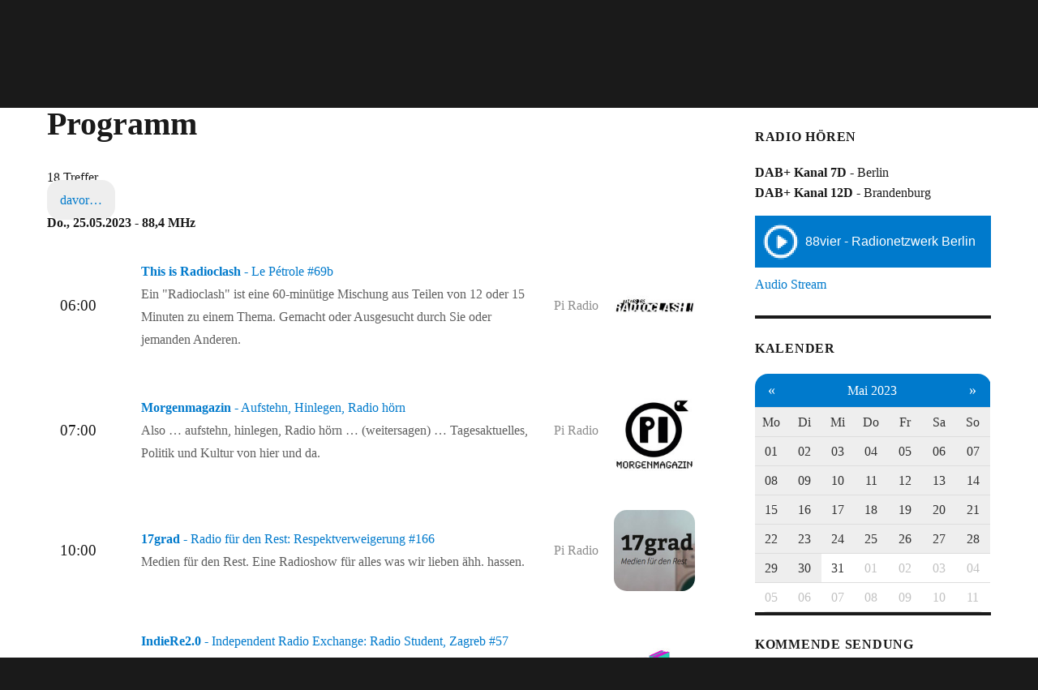

--- FILE ---
content_type: text/html; charset=UTF-8;
request_url: https://fr-bb.org/programm/sendungen/2023-05-25.html
body_size: 8796
content:


<!DOCTYPE html>
<html lang="de" class="no-js">
<head>
	<meta charset="UTF-8">
	<meta name="viewport" content="width=device-width, initial-scale=1.0">
	<link rel="profile" href="https://gmpg.org/xfn/11">
		<script>
(function(html){html.className = html.className.replace(/\bno-js\b/,'js')})(document.documentElement);
//# sourceURL=twentysixteen_javascript_detection
</script>
<title>This is Radioclash - Le Pétrole - Programm 88,4 MHz</title>
<meta name='robots' content='max-image-preview:large' />
<link rel="alternate" type="application/rss+xml" title="Freie Radios - Berlin Brandenburg &raquo; Feed" href="https://fr-bb.org/feed/" />
<link rel="alternate" type="application/rss+xml" title="Freie Radios - Berlin Brandenburg &raquo; Kommentar-Feed" href="https://fr-bb.org/comments/feed/" />
<link rel="alternate" title="oEmbed (JSON)" type="application/json+oembed" href="https://fr-bb.org/wp-json/oembed/1.0/embed?url=https%3A%2F%2Ffr-bb.org%2Fcalcms%2F" />
<link rel="alternate" title="oEmbed (XML)" type="text/xml+oembed" href="https://fr-bb.org/wp-json/oembed/1.0/embed?url=https%3A%2F%2Ffr-bb.org%2Fcalcms%2F&#038;format=xml" />
<style id='wp-img-auto-sizes-contain-inline-css'>
img:is([sizes=auto i],[sizes^="auto," i]){contain-intrinsic-size:3000px 1500px}
/*# sourceURL=wp-img-auto-sizes-contain-inline-css */
</style>
<link rel='stylesheet' id='twentysixteen-css' href='https://fr-bb.org/wp-content/themes/twentysixteen/style.css?ver=6.9' media='all' />
<link rel='stylesheet' id='child-style-css' href='https://fr-bb.org/agenda/css/calcms.css?ver=1.0.1' media='all' />
<link rel='stylesheet' id='genericons-css' href='https://fr-bb.org/wp-content/themes/twentysixteen/genericons/genericons.css?ver=20251101' media='all' />
<link rel='stylesheet' id='twentysixteen-style-css' href='https://fr-bb.org/wp-content/themes/calcms/style.css?ver=20251202' media='all' />
<link rel='stylesheet' id='twentysixteen-block-style-css' href='https://fr-bb.org/wp-content/themes/twentysixteen/css/blocks.css?ver=20240817' media='all' />
<script src="https://fr-bb.org/wp-includes/js/jquery/jquery.min.js?ver=3.7.1" id="jquery-core-js"></script>
<script src="https://fr-bb.org/wp-includes/js/jquery/jquery-migrate.min.js?ver=3.4.1" id="jquery-migrate-js"></script>
<script id="twentysixteen-script-js-extra">
var screenReaderText = {"expand":"Untermen\u00fc \u00f6ffnen","collapse":"Untermen\u00fc schlie\u00dfen"};
//# sourceURL=twentysixteen-script-js-extra
</script>
<script src="https://fr-bb.org/wp-content/themes/twentysixteen/js/functions.js?ver=20230629" id="twentysixteen-script-js" defer data-wp-strategy="defer"></script>
<link rel="https://api.w.org/" href="https://fr-bb.org/wp-json/" /><link rel="alternate" title="JSON" type="application/json" href="https://fr-bb.org/wp-json/wp/v2/pages/120" /><link rel="EditURI" type="application/rsd+xml" title="RSD" href="https://fr-bb.org/xmlrpc.php?rsd" />
<meta name="generator" content="WordPress 6.9" />
<link rel="canonical" href="https://fr-bb.org/calcms/" />
<link rel='shortlink' href='https://fr-bb.org/?p=120' />
<link rel="icon" href="https://fr-bb.org/wp-content/uploads/2024/10/cropped-frbb-white-32x32.png" sizes="32x32" />
<link rel="icon" href="https://fr-bb.org/wp-content/uploads/2024/10/cropped-frbb-white-192x192.png" sizes="192x192" />
<link rel="apple-touch-icon" href="https://fr-bb.org/wp-content/uploads/2024/10/cropped-frbb-white-180x180.png" />
<meta name="msapplication-TileImage" content="https://fr-bb.org/wp-content/uploads/2024/10/cropped-frbb-white-270x270.png" />
		<style id="wp-custom-css">
			body {background : light-dark(white, black) }
header.site-header * {
	border-radius: 0;
}

body,button,input,select,textarea {
	font-size: 1rem !important;
}

.widget{
	font-size:1rem !important;
	  margin: 0;
}

@media screen{
	body,button,input,select,textarea {
    font-size: 1rem !important;
}

.widget {
    font-size:1rem !important;
	  margin: 0;
}	

.entry-content {
    width:100% !important;
}

span.sticky-post,
.entry-footer{
	display:none;
}
	
.site-main > article h2.entry-title{
  margin-bottom:1rem;
}

.site-main > article {
  margin-bottom: 2rem !important;
}

html, body, 
#page.site{
		padding: 0;
		margin: 0;
}

@media screen and (max-width: 800px){
	body {
		padding: 1rem;
		margin-top:4rem
	}
	
	#player {
		position:fixed;
		top:0;
		left:0;
		margin-top:0!important;
		z-index:99;
		background: #007acc;
	}
	
	#jPlayerCssSelector{
		border-radius:0;
	}

	#masthead {padding:0}
	
	.entry-content figure,
	.align-right,
  .alignright {
		display: block;
		float: none;
		margin: 1em auto;
		width: 100%;
		height: auto
	}
	
	div.flex-cols {
		flex-direction: column;
	}
	
	#content div{
		margin: 0;
	}
	
#content header,
#content h1,
#content h2,
#content h3,
#content h4 {
  margin-left:0;
  margin-right:0;
	text-align: center
}
img { max-width:300px}
img.custom-logo {
	width: none;
	max-width: none;
}

}}
		</style>
		</head>

<body class="wp-singular page-template-default page page-id-120 wp-embed-responsive wp-theme-twentysixteen wp-child-theme-calcms group-blog">
<div id="page" class="site">
	<div class="site-inner">
		<a class="skip-link screen-reader-text" href="#content">
			Zum Inhalt springen		</a>

		<header id="masthead" class="site-header">
			<div class="site-header-main">
				<div class="site-branding">
											<p class="site-title"><a href="https://fr-bb.org/" rel="home" >Freie Radios &#8211; Berlin Brandenburg</a></p>
												<p class="site-description">Freie Radios – Berlin Brandenburg</p>
									</div><!-- .site-branding -->

									<button id="menu-toggle" class="menu-toggle">Menü</button>

					<div id="site-header-menu" class="site-header-menu">
													<nav id="site-navigation" class="main-navigation" aria-label="Primäres Menü">
								<div class="menu-hauptmenu-container"><ul id="menu-hauptmenu" class="primary-menu"><li id="menu-item-22" class="menu-item menu-item-type-custom menu-item-object-custom menu-item-22"><a href="/agenda/programm.html">Programm</a></li>
<li id="menu-item-279" class="menu-item menu-item-type-post_type menu-item-object-page menu-item-279"><a href="https://fr-bb.org/mitmachen/">Mitmachen</a></li>
<li id="menu-item-25" class="menu-item menu-item-type-post_type menu-item-object-page menu-item-25"><a href="https://fr-bb.org/impressum/">Impressum</a></li>
<li id="menu-item-27" class="menu-item menu-item-type-post_type menu-item-object-page menu-item-privacy-policy menu-item-27"><a rel="privacy-policy" href="https://fr-bb.org/privacy-policy/">Datenschutzerklärung</a></li>
</ul></div>							</nav><!-- .main-navigation -->
						
											</div><!-- .site-header-menu -->
							</div><!-- .site-header-main -->

					</header><!-- .site-header -->

		<div id="content" class="site-content">

<div id="primary" class="content-area">
	<main id="main" class="site-main">
		
<article id="post-120" class="post-120 page type-page status-publish hentry">
	<header class="entry-header">
		<h1 class="entry-title">Programm</h1>	</header><!-- .entry-header -->

	
	<div class="entry-content">
		<p><!-- calcms list start --></p>
<div id="calcms_list">


18 Treffer









<div class="events-base" data-first-date="2023-05-25" data-last-date="2023-05-26">


    
        <div class="date">
            Do., 25.05.2023 - 88,4 MHz
        </div>
    
    <div id="event_56223" class="event piradio"
    onclick="window.location.href='/programm/sendung/56223.html#This%20is%20Radioclash-Le%20P%C3%A9trole'"
    >
        <span class="time">06:00</span>
        <span class="summary" title="Mehr Infos zur Sendung">
            <a href="/programm/sendung/56223.html#This%20is%20Radioclash-Le%20P%C3%A9trole">
                <span class="title">This is Radioclash</span>
                <span class="subtitle"> - Le P&eacute;trole</span>
                <span class="episode">#69b</span>
            </a>
            <div class="excerpt">Ein &quot;Radioclash&quot; ist eine 60-min&uuml;tige Mischung aus Teilen von 12 oder 15 Minuten zu einem Thema. Gemacht oder Ausgesucht durch Sie oder jemanden Anderen.  </div>
            
        </span>
        <span class="location">Pi Radio</span>
        <span class="icon">
            
                
                    <img src="/thumbs/BPlWlBTFRBiDVsPYQJqSAg.jpg" title="" onerror="if(!this.src.match(/not-found/))this.src='/icons/BPlWlBTFRBiDVsPYQJqSAg.jpg/../not-found.svg'">
                
            
        </span>
    </div>



    
    <div id="event_55976" class="event piradio"
    onclick="window.location.href='/programm/sendung/55976.html#Morgenmagazin-Aufstehn%2C%20Hinlegen%2C%20Radio%20h%C3%B6rn'"
    >
        <span class="time">07:00</span>
        <span class="summary" title="Mehr Infos zur Sendung">
            <a href="/programm/sendung/55976.html#Morgenmagazin-Aufstehn%2C%20Hinlegen%2C%20Radio%20h%C3%B6rn">
                <span class="title">Morgenmagazin</span>
                <span class="subtitle"> - Aufstehn, Hinlegen, Radio h&ouml;rn</span>
                <span class="episode"></span>
            </a>
            <div class="excerpt">Also &hellip; aufstehn, hinlegen, Radio h&ouml;rn &hellip; (weitersagen) &hellip; Tagesaktuelles, Politik und Kultur von hier und da.  </div>
            
        </span>
        <span class="location">Pi Radio</span>
        <span class="icon">
            
                
                    <img src="/thumbs/6DrYy_J7KJbIn2_jZEHcFA.jpg" title="" onerror="if(!this.src.match(/not-found/))this.src='/icons/6DrYy_J7KJbIn2_jZEHcFA.jpg/../not-found.svg'">
                
            
        </span>
    </div>



    
    <div id="event_57292" class="event piradio"
    onclick="window.location.href='/programm/sendung/57292.html#17grad-Radio%20f%C3%BCr%20den%20Rest'"
    >
        <span class="time">10:00</span>
        <span class="summary" title="Mehr Infos zur Sendung">
            <a href="/programm/sendung/57292.html#17grad-Radio%20f%C3%BCr%20den%20Rest">
                <span class="title">17grad</span>
                <span class="subtitle"> - Radio f&uuml;r den Rest: Respektverweigerung</span>
                <span class="episode">#166</span>
            </a>
            <div class="excerpt">Medien f&uuml;r den Rest. Eine Radioshow f&uuml;r alles was wir lieben &auml;hh. hassen.  </div>
            
        </span>
        <span class="location">Pi Radio</span>
        <span class="icon">
            
                
                    <img src="/thumbs/LaZ_WUgRoOqHVMW_YnPlsw.jpg" title="" onerror="if(!this.src.match(/not-found/))this.src='/icons/LaZ_WUgRoOqHVMW_YnPlsw.jpg/../not-found.svg'">
                
            
        </span>
    </div>



    
    <div id="event_57543" class="event piradio"
    onclick="window.location.href='/programm/sendung/57543.html#IndieRe2.0-Independent%20Radio%20Exchange'"
    >
        <span class="time">11:00</span>
        <span class="summary" title="Mehr Infos zur Sendung">
            <a href="/programm/sendung/57543.html#IndieRe2.0-Independent%20Radio%20Exchange">
                <span class="title">IndieRe2.0</span>
                <span class="subtitle"> - Independent Radio Exchange: Radio Student, Zagreb</span>
                <span class="episode">#57</span>
            </a>
            <div class="excerpt">Welchen Spielraum haben alternative K&uuml;nstler:innen in der heutigen digitalen Musikindustrie? Mit solchen und weiteren Fragen werden sich verschiedene Freie Radios aus Europa in Ihrem Musikmagazin besch&auml;ftigen.  </div>
            
        </span>
        <span class="location">Pi Radio</span>
        <span class="icon">
            
                
                    <img src="/thumbs/eEggWeQHzx5PznVuznIYvQ.jpg" title="Radio &Scaron;tudent" onerror="if(!this.src.match(/not-found/))this.src='/icons/eEggWeQHzx5PznVuznIYvQ.jpg/../not-found.svg'">
                
            
        </span>
    </div>



    
    <div id="event_56268" class="event piradio"
    onclick="window.location.href='/programm/sendung/56268.html#SUBjektiv-Von%20Chaoten%20f%C3%BCr%20Chaoten'"
    >
        <span class="time">12:00</span>
        <span class="summary" title="Mehr Infos zur Sendung">
            <a href="/programm/sendung/56268.html#SUBjektiv-Von%20Chaoten%20f%C3%BCr%20Chaoten">
                <span class="title">SUBjektiv</span>
                <span class="subtitle"> - Von Chaoten f&uuml;r Chaoten</span>
                <span class="episode">#112</span>
            </a>
            <div class="excerpt">Die Sendung von Chaoten f&uuml;r Chaoten, f&uuml;r die, dies warn und jene, die es werden wollen.  </div>
            
        </span>
        <span class="location">Pi Radio</span>
        <span class="icon">
            
                
                    <img src="/thumbs/n0rp0lbaxR4oudxtjMQdMA.jpg" title="Subjektiv" onerror="if(!this.src.match(/not-found/))this.src='/icons/n0rp0lbaxR4oudxtjMQdMA.jpg/../not-found.svg'">
                
            
        </span>
    </div>



    
    <div id="event_56664" class="event piradio"
    onclick="window.location.href='/programm/sendung/56664.html#Milieu.Berlin-Musike%20und%20Jeschichten'"
    >
        <span class="time">13:00</span>
        <span class="summary" title="Mehr Infos zur Sendung">
            <a href="/programm/sendung/56664.html#Milieu.Berlin-Musike%20und%20Jeschichten">
                <span class="title">Milieu.Berlin</span>
                <span class="subtitle"> - Musike &amp; Jeschichten: Nadeln, Psycho &amp; Straight Edge</span>
                <span class="episode">#22</span>
            </a>
            <div class="excerpt">Subjulturelle Jeschichten und Musike aus und &uuml;ber unser Spree-Athen.  </div>
            
        </span>
        <span class="location">Pi Radio</span>
        <span class="icon">
            
                
                    <img src="/thumbs/Y1O4h6fnhrynt4bhXa6BXw.jpg" title="Milieu.Berlin" onerror="if(!this.src.match(/not-found/))this.src='/icons/Y1O4h6fnhrynt4bhXa6BXw.jpg/../not-found.svg'">
                
            
        </span>
    </div>



    
    <div id="event_56370" class="event piradio"
    onclick="window.location.href='/programm/sendung/56370.html#Radio%20Connection-Mehrsprachiges%20Radio%20aus%20Berlin'"
    >
        <span class="time">15:00</span>
        <span class="summary" title="Mehr Infos zur Sendung">
            <a href="/programm/sendung/56370.html#Radio%20Connection-Mehrsprachiges%20Radio%20aus%20Berlin">
                <span class="title">Radio Connection</span>
                <span class="subtitle"> - Mehrsprachiges Radio aus Berlin: Global &ndash; Lokal</span>
                <span class="episode">#216</span>
            </a>
            <div class="excerpt">Radio Connection ist ein Kunst am Bau Projekt f&uuml;r 10 Gemeinschaftsunterk&uuml;nfte f&uuml;r Gefl&uuml;chtete in Berlin.  </div>
            
        </span>
        <span class="location">Pi Radio</span>
        <span class="icon">
            
                
                    <img src="/thumbs/HHidPZG1Eqn9PePaFSeWXA.jpg" title="Radio Connection" onerror="if(!this.src.match(/not-found/))this.src='/icons/HHidPZG1Eqn9PePaFSeWXA.jpg/../not-found.svg'">
                
            
        </span>
    </div>



    
    <div id="event_56714" class="event piradio"
    onclick="window.location.href='/programm/sendung/56714.html#Boulevard%20Radio-Kafferunde'"
    >
        <span class="time">16:00</span>
        <span class="summary" title="Mehr Infos zur Sendung">
            <a href="/programm/sendung/56714.html#Boulevard%20Radio-Kafferunde">
                <span class="title">Boulevard Radio</span>
                <span class="subtitle"> - Kafferunde</span>
                <span class="episode">#168</span>
            </a>
            <div class="excerpt">Boulevard Radio mit einer Kafferunde. Von und mit Johnny Masturbatti.  </div>
            
        </span>
        <span class="location">Pi Radio</span>
        <span class="icon">
            
                
                    <img src="/thumbs/tVdaqen3KRQSY7WWEdov7g.jpg" title="" onerror="if(!this.src.match(/not-found/))this.src='/icons/tVdaqen3KRQSY7WWEdov7g.jpg/../not-found.svg'">
                
            
        </span>
    </div>



    
    <div id="event_56640" class="event piradio"
    onclick="window.location.href='/programm/sendung/56640.html#Radio%20Woltersdorf-Pi-Pa-Po-Rade'"
    >
        <span class="time">17:00</span>
        <span class="summary" title="Mehr Infos zur Sendung">
            <a href="/programm/sendung/56640.html#Radio%20Woltersdorf-Pi-Pa-Po-Rade">
                <span class="title">Radio Woltersdorf</span>
                <span class="subtitle"> - Pi-Pa-Po-Rade: Mai 2023</span>
                <span class="episode">#140</span>
            </a>
            <div class="excerpt">Der neue Versuch ne Hitparade bei Radio Woltersdorf zu etablieren, und auf Pi Radio und Radio Corax auszuweiten und bei Radio S&#x142;ubfurt auszurollen, und bei Freies Radio Neum&uuml;nster anzufangen.  </div>
            
        </span>
        <span class="location">Pi Radio</span>
        <span class="icon">
            
                
                    <img src="/thumbs/BuHBVDZKR6cA3e9z48HgMQ.jpg" title="Pi Radio" onerror="if(!this.src.match(/not-found/))this.src='/icons/BuHBVDZKR6cA3e9z48HgMQ.jpg/../not-found.svg'">
                
            
        </span>
    </div>



    
    <div id="event_57074" class="event piradio"
    onclick="window.location.href='/programm/sendung/57074.html#Radio%20Woltersdorf-Drawing%20Radio'"
    >
        <span class="time">18:00</span>
        <span class="summary" title="Mehr Infos zur Sendung">
            <a href="/programm/sendung/57074.html#Radio%20Woltersdorf-Drawing%20Radio">
                <span class="title">Radio Woltersdorf</span>
                <span class="subtitle"> - Drawing Radio: Die Funkzelle oder Wo ist Vaclav Spicek</span>
                <span class="episode">#50</span>
            </a>
            <div class="excerpt">Drawing Radio (dr) ist ein Format bei Radio Woltersdorf (rwd), produziert von Frank Diersch aka Flakenberg  </div>
            
        </span>
        <span class="location">Pi Radio</span>
        <span class="icon">
            
                
                    <img src="/thumbs/sYpPMPw43J4ZECh4fuIexQ.jpg" title="" onerror="if(!this.src.match(/not-found/))this.src='/icons/sYpPMPw43J4ZECh4fuIexQ.jpg/../not-found.svg'">
                
            
        </span>
    </div>



    
    <div id="event_56699" class="event piradio"
    onclick="window.location.href='/programm/sendung/56699.html#Taxi%20Berlin-Hier%20spricht%20Tiffany%20Taxi'"
    >
        <span class="time">19:00</span>
        <span class="summary" title="Mehr Infos zur Sendung">
            <a href="/programm/sendung/56699.html#Taxi%20Berlin-Hier%20spricht%20Tiffany%20Taxi">
                <span class="title">Taxi Berlin</span>
                <span class="subtitle"> - Hier spricht Tiffany Taxi: Taxi-Hits 1 mit Axel R&uuml;hle</span>
                <span class="episode">#83</span>
            </a>
            <div class="excerpt">&Uuml;bers Taxifahren in Berlin und seine Nebenwirkungen.  </div>
            
            <a href="/programm/sendung/56699.html#Taxi Berlin-Hier spricht Tiffany Taxi#comments"
            >
                <span class="submitted comments">1 Kommentar</span>
            </a>
            
        </span>
        <span class="location">Pi Radio</span>
        <span class="icon">
            
                
                    <img src="/thumbs/d1Xx3ziS63lw57pyaC3zaQ.jpg" title="" onerror="if(!this.src.match(/not-found/))this.src='/icons/d1Xx3ziS63lw57pyaC3zaQ.jpg/../not-found.svg'">
                
            
        </span>
    </div>



    
    <div id="event_56884" class="event piradio"
    onclick="window.location.href='/programm/sendung/56884.html#Pathos%20T-Der%20Wegbereiter'"
    >
        <span class="time">20:00</span>
        <span class="summary" title="Mehr Infos zur Sendung">
            <a href="/programm/sendung/56884.html#Pathos%20T-Der%20Wegbereiter">
                <span class="title">Pathos T</span>
                <span class="subtitle"> - Der Wegbereiter</span>
                <span class="episode">#135b</span>
            </a>
            <div class="excerpt">Die Sendung informiert &uuml;ber die aktuellen Entwicklungen - was bewegt den postsowjetischen Raum. Analytische Interpretationseinblicke zu den Geschehnissen werden ausgesprochen.  </div>
            
        </span>
        <span class="location">Pi Radio</span>
        <span class="icon">
            
                
                    <img src="/thumbs/H4NmEhp24L1pqkaIHPKvFA.jpg" title="" onerror="if(!this.src.match(/not-found/))this.src='/icons/H4NmEhp24L1pqkaIHPKvFA.jpg/../not-found.svg'">
                
            
        </span>
    </div>



    
    <div id="event_56807" class="event piradio"
    onclick="window.location.href='/programm/sendung/56807.html#Begilufin-Berlin%20Live'"
    >
        <span class="time">20:30</span>
        <span class="summary" title="Mehr Infos zur Sendung">
            <a href="/programm/sendung/56807.html#Begilufin-Berlin%20Live">
                <span class="title">Begilufin</span>
                <span class="subtitle"> - Berlin Live: Sitars (#1)</span>
                <span class="episode">#205</span>
            </a>
            <div class="excerpt">We play a wild, confusing mess of international sounds, stretching from the birth of recorded music to something we heard two days ago. We do our best to ignore the normal, accentuate the weird, and ignore borders, boundaries and time-zone.  </div>
            
        </span>
        <span class="location">Pi Radio</span>
        <span class="icon">
            
                
                    <img src="/thumbs/MZPTXEOdX_EnybUqTHV98g.jpg" title="" onerror="if(!this.src.match(/not-found/))this.src='/icons/MZPTXEOdX_EnybUqTHV98g.jpg/../not-found.svg'">
                
            
        </span>
    </div>



    
    <div id="event_56847" class="event piradio"
    onclick="window.location.href='/programm/sendung/56847.html#Digital%20in%20Berlin-Recommended'"
    >
        <span class="time">21:30</span>
        <span class="summary" title="Mehr Infos zur Sendung">
            <a href="/programm/sendung/56847.html#Digital%20in%20Berlin-Recommended">
                <span class="title">Digital in Berlin</span>
                <span class="subtitle"> - Recommended</span>
                <span class="episode">#218</span>
            </a>
            <div class="excerpt">D/B Radio with a view to bringing different styles and directions in music to a wider audience, and so fostering music that has a formidable and extraordinary approach.  </div>
            
        </span>
        <span class="location">Pi Radio</span>
        <span class="icon">
            
                
                    <img src="/thumbs/s3q_g2XVl9Qz7qxvWhbqfQ.jpg" title="" onerror="if(!this.src.match(/not-found/))this.src='/icons/s3q_g2XVl9Qz7qxvWhbqfQ.jpg/../not-found.svg'">
                
            
        </span>
    </div>



    
    <div id="event_56861" class="event piradio"
    onclick="window.location.href='/programm/sendung/56861.html#Mazze-V%C3%B6llig%20aus%20der%20Luft%20gegriffen'"
    >
        <span class="time">23:00</span>
        <span class="summary" title="Mehr Infos zur Sendung">
            <a href="/programm/sendung/56861.html#Mazze-V%C3%B6llig%20aus%20der%20Luft%20gegriffen">
                <span class="title">Mazze</span>
                <span class="subtitle"> - V&ouml;llig aus der Luft gegriffen</span>
                <span class="episode">#99</span>
            </a>
            <div class="excerpt">Musiksendung mit Mazze. V&ouml;llig aus der Luft gegriffen. Unter Geisterstundeneinfluss. Das ist auch so eine Geschichte...  </div>
            
        </span>
        <span class="location">Pi Radio</span>
        <span class="icon">
            
                
                    <img src="/thumbs/819xuPqPKxLDMnaz9rmH0g.jpg" title="Pi Radio" onerror="if(!this.src.match(/not-found/))this.src='/icons/819xuPqPKxLDMnaz9rmH0g.jpg/../not-found.svg'">
                
            
        </span>
    </div>



    
        <div class="date">
            Fr., 26.05.2023 - 88,4 MHz
        </div>
    
    <div id="event_56830" class="event piradio"
    onclick="window.location.href='/programm/sendung/56830.html#Beatnik%20Radio-Kirche%20eklektischer%20elektrischer%20Religion'"
    >
        <span class="time">01:00</span>
        <span class="summary" title="Mehr Infos zur Sendung">
            <a href="/programm/sendung/56830.html#Beatnik%20Radio-Kirche%20eklektischer%20elektrischer%20Religion">
                <span class="title">Beatnik Radio</span>
                <span class="subtitle"> - Kirche eklektischer elektrischer Religion: Im Zauberreigen der lieblichen Melodeien</span>
                <span class="episode">#145c</span>
            </a>
            <div class="excerpt">Im Beatnikradio ist quasi alles m&ouml;glich, obwohl der Moderator Gene Berlin als Gr&uuml;nder der &quot;Kirche Eklektischer Elektrischer Religion&quot; seinen Schwerpunkt auf elektronische Musik legt.  </div>
            
        </span>
        <span class="location">Pi Radio</span>
        <span class="icon">
            
                
                    <img src="/thumbs/QCAIhkb3ti739IT1nu_EKg.jpg" title="" onerror="if(!this.src.match(/not-found/))this.src='/icons/QCAIhkb3ti739IT1nu_EKg.jpg/../not-found.svg'">
                
            
        </span>
    </div>



    
    <div id="event_56304" class="event piradio"
    onclick="window.location.href='/programm/sendung/56304.html#Zonic%20Radio%20Show%20S%C3%BCd-Momenthafte%20Mixtur%20mittleren%20Gem%C3%BCts'"
    >
        <span class="time">03:00</span>
        <span class="summary" title="Mehr Infos zur Sendung">
            <a href="/programm/sendung/56304.html#Zonic%20Radio%20Show%20S%C3%BCd-Momenthafte%20Mixtur%20mittleren%20Gem%C3%BCts">
                <span class="title">Zonic Radio Show S&uuml;d</span>
                <span class="subtitle"> - Momenthafte Mixtur mittleren Gem&uuml;ts</span>
                <span class="episode">#199</span>
            </a>
            <div class="excerpt">Die Zonic Radio Show ist die h&ouml;r-mediale Erweiterung der Kulturerscheinung Zonic.  </div>
            
        </span>
        <span class="location">Pi Radio</span>
        <span class="icon">
            
                
                    <img src="/thumbs/W1MQ956o_KjoVTfglxw7kg.jpg" title="" onerror="if(!this.src.match(/not-found/))this.src='/icons/W1MQ956o_KjoVTfglxw7kg.jpg/../not-found.svg'">
                
            
        </span>
    </div>



    
    <div id="event_56341" class="event piradio"
    onclick="window.location.href='/programm/sendung/56341.html#Brainwashed-Radio%20Edition'"
    >
        <span class="time">05:00 - 06:00</span>
        <span class="summary" title="Mehr Infos zur Sendung">
            <a href="/programm/sendung/56341.html#Brainwashed-Radio%20Edition">
                <span class="title">Brainwashed</span>
                <span class="subtitle"> - Radio Edition</span>
                <span class="episode">#563</span>
            </a>
            <div class="excerpt">Die Brainwashed - Radio Edition ist eine einst&uuml;ndige Show mit Musik von den K&uuml;nstlern und Labels auf Brainwashed.com.  </div>
            
        </span>
        <span class="location">Pi Radio</span>
        <span class="icon">
            
                
                    <img src="/thumbs/m6YmUlwyxIPQnpUZkoQh3Q.jpg" title="" onerror="if(!this.src.match(/not-found/))this.src='/icons/m6YmUlwyxIPQnpUZkoQh3Q.jpg/../not-found.svg'">
                
            
        </span>
    </div>


</div>
</div>
<p><!-- calcms list stop --></p>
	</div><!-- .entry-content -->

	
</article><!-- #post-120 -->

	</main><!-- .site-main -->

	
</div><!-- .content-area -->


	<aside id="secondary" class="sidebar widget-area">
		<section id="custom_html-3" class="widget_text widget widget_custom_html"><h2 class="widget-title">Radio hören</h2><div class="textwidget custom-html-widget"><div id="listen_radio">

<b>DAB+ Kanal 7D</b> - Berlin<br />
<b>DAB+ Kanal 12D</b> - Brandenburg<br />

<p><iframe id="player" width="100%" height="72px" frameborder="0" scrolling="no" src="/player/"></iframe>
<a href="https://ice.rosebud-media.de:8443/88vier" title="MP3 (192 kits/s)">Audio Stream</a>
</p>

</div>
</div></section><section id="custom_html-9" class="widget_text widget widget_custom_html"><h2 class="widget-title">Kalender</h2><div class="textwidget custom-html-widget"><div id="calcms_calendar">

<div>
<table>
<thead>
<tr>
    <th class="first">
        <a     href="/programm/kalender/2023-04-01.html"
        >&laquo;</a>
    </th>
    <th colspan="5" align="center">
        <a     href="/programm/kalender/2023-05-01_2023-05-31.html"
        >Mai 2023</a>
    </th>
    <th class="last">
        <a     href="/programm/kalender/2023-06-01.html"
        >&raquo;</a>
    </th>
</tr>

<tr>

<th><a href="/sendungen/2023-05-01/2023-05-31/1/" onclick="calcms.selectWeekdayEventListener('2023-05-01','2023-05-31','1');return false;">Mo</a></th><th><a href="/sendungen/2023-05-01/2023-05-31/2/" onclick="calcms.selectWeekdayEventListener('2023-05-01','2023-05-31','2');return false;">Di</a></th><th><a href="/sendungen/2023-05-01/2023-05-31/3/" onclick="calcms.selectWeekdayEventListener('2023-05-01','2023-05-31','3');return false;">Mi</a></th><th><a href="/sendungen/2023-05-01/2023-05-31/4/" onclick="calcms.selectWeekdayEventListener('2023-05-01','2023-05-31','4');return false;">Do</a></th><th><a href="/sendungen/2023-05-01/2023-05-31/5/" onclick="calcms.selectWeekdayEventListener('2023-05-01','2023-05-31','5');return false;">Fr</a></th><th><a href="/sendungen/2023-05-01/2023-05-31/6/" onclick="calcms.selectWeekdayEventListener('2023-05-01','2023-05-31','6');return false;">Sa</a></th><th><a href="/sendungen/2023-05-01/2023-05-31/7/" onclick="calcms.selectWeekdayEventListener('2023-05-01','2023-05-31','7');return false;">So</a></th>
</tr>

</thead>
<tbody>


<tr>

<td class="selected week_1"><a href="/programm/sendungen/2023-05-01.html" title="01.05. zeigen">01</a></td>
<td class="selected week_1"><a href="/programm/sendungen/2023-05-02.html" title="02.05. zeigen">02</a></td>
<td class="selected week_1"><a href="/programm/sendungen/2023-05-03.html" title="03.05. zeigen">03</a></td>
<td class="selected week_1"><a href="/programm/sendungen/2023-05-04.html" title="04.05. zeigen">04</a></td>
<td class="selected week_1"><a href="/programm/sendungen/2023-05-05.html" title="05.05. zeigen">05</a></td>
<td class="selected week_1"><a href="/programm/sendungen/2023-05-06.html" title="06.05. zeigen">06</a></td>
<td class="selected week_1"><a href="/programm/sendungen/2023-05-07.html" title="07.05. zeigen">07</a></td>
</tr>
<tr>

<td class="selected week_2"><a href="/programm/sendungen/2023-05-08.html" title="08.05. zeigen">08</a></td>
<td class="selected week_2"><a href="/programm/sendungen/2023-05-09.html" title="09.05. zeigen">09</a></td>
<td class="selected week_2"><a href="/programm/sendungen/2023-05-10.html" title="10.05. zeigen">10</a></td>
<td class="selected week_2"><a href="/programm/sendungen/2023-05-11.html" title="11.05. zeigen">11</a></td>
<td class="selected week_2"><a href="/programm/sendungen/2023-05-12.html" title="12.05. zeigen">12</a></td>
<td class="selected week_2"><a href="/programm/sendungen/2023-05-13.html" title="13.05. zeigen">13</a></td>
<td class="selected week_2"><a href="/programm/sendungen/2023-05-14.html" title="14.05. zeigen">14</a></td>
</tr>
<tr>

<td class="selected week_3"><a href="/programm/sendungen/2023-05-15.html" title="15.05. zeigen">15</a></td>
<td class="selected week_3"><a href="/programm/sendungen/2023-05-16.html" title="16.05. zeigen">16</a></td>
<td class="selected week_3"><a href="/programm/sendungen/2023-05-17.html" title="17.05. zeigen">17</a></td>
<td class="selected week_3"><a href="/programm/sendungen/2023-05-18.html" title="18.05. zeigen">18</a></td>
<td class="selected week_3"><a href="/programm/sendungen/2023-05-19.html" title="19.05. zeigen">19</a></td>
<td class="selected week_3"><a href="/programm/sendungen/2023-05-20.html" title="20.05. zeigen">20</a></td>
<td class="selected week_3"><a href="/programm/sendungen/2023-05-21.html" title="21.05. zeigen">21</a></td>
</tr>
<tr>

<td class="selected week_4"><a href="/programm/sendungen/2023-05-22.html" title="22.05. zeigen">22</a></td>
<td class="selected week_4"><a href="/programm/sendungen/2023-05-23.html" title="23.05. zeigen">23</a></td>
<td class="selected week_4"><a href="/programm/sendungen/2023-05-24.html" title="24.05. zeigen">24</a></td>
<td class="selected week_4"><a href="/programm/sendungen/2023-05-25.html" title="25.05. zeigen">25</a></td>
<td class="selected week_4"><a href="/programm/sendungen/2023-05-26.html" title="26.05. zeigen">26</a></td>
<td class="selected week_4"><a href="/programm/sendungen/2023-05-27.html" title="27.05. zeigen">27</a></td>
<td class="selected week_4"><a href="/programm/sendungen/2023-05-28.html" title="28.05. zeigen">28</a></td>
</tr>
<tr>

<td class="selected week_5"><a href="/programm/sendungen/2023-05-29.html" title="29.05. zeigen">29</a></td>
<td class="selected week_5"><a href="/programm/sendungen/2023-05-30.html" title="30.05. zeigen">30</a></td>
<td class="week_5"><a href="/programm/sendungen/2023-05-31.html" title="31.05. zeigen">31</a></td>
<td class="week_5 other_month"><a href="/programm/sendungen/2023-06-01.html" title="01.06. zeigen">01</a></td>
<td class="week_5 other_month"><a href="/programm/sendungen/2023-06-02.html" title="02.06. zeigen">02</a></td>
<td class="week_5 other_month"><a href="/programm/sendungen/2023-06-03.html" title="03.06. zeigen">03</a></td>
<td class="week_5 other_month"><a href="/programm/sendungen/2023-06-04.html" title="04.06. zeigen">04</a></td>
</tr>
<tr>

<td class="week_6 other_month"><a href="/programm/sendungen/2023-06-05.html" title="05.06. zeigen">05</a></td>
<td class="week_6 other_month"><a href="/programm/sendungen/2023-06-06.html" title="06.06. zeigen">06</a></td>
<td class="week_6 other_month"><a href="/programm/sendungen/2023-06-07.html" title="07.06. zeigen">07</a></td>
<td class="week_6 other_month"><a href="/programm/sendungen/2023-06-08.html" title="08.06. zeigen">08</a></td>
<td class="week_6 other_month"><a href="/programm/sendungen/2023-06-09.html" title="09.06. zeigen">09</a></td>
<td class="week_6 other_month"><a href="/programm/sendungen/2023-06-10.html" title="10.06. zeigen">10</a></td>
<td class="week_6 other_month"><a href="/programm/sendungen/2023-06-11.html" title="11.06. zeigen">11</a></td>
</tr>
</tbody>
</table>


</div>
</div></div></section><section id="custom_html-10" class="widget_text widget widget_custom_html"><h2 class="widget-title">kommende Sendung</h2><div class="textwidget custom-html-widget"><div id="calcms_playlist">Bitte warten…</div></div></section><section id="custom_html-11" class="widget_text widget widget_custom_html"><h2 class="widget-title">neue Kommentare</h2><div class="textwidget custom-html-widget"><div id="calcms_newest_comments">

    <a href="//68543.html#comments">
    <div class="comments level1">
        <span class="author">Patricia</span>:
        <span class="content"><a href="https://steppenstrolch.de/">https://steppenstrolch.de/</a></span>
    </a>
    </div>

    <a href="//68543.html#comments">
    <div class="comments level0">
        <span class="author">Patricia</span>:
        <span class="content">Heute mit Daniel von Steppenstrolch und Musik aus Mongolien.</span>
    </a>
    </div>

    <a href="//68335.html#comments">
    <div class="comments level0">
        <span class="author">Hanum</span>:
        <span class="content">Hab mitgefiebert - toller Einstieg - das kann ja noch heiter werden!</span>
    </a>
    </div>

</div></div></section><section id="custom_html-12" class="widget_text widget widget_custom_html"><h2 class="widget-title">Suche</h2><div class="textwidget custom-html-widget"><!-- calcms search start --><div id="calcms_search"><input id="calcms_search_field" name="search" value=""><input value="suchen" onclick="calcms.selectSearchEventListener();return false;" type="button"><a id="calcms_search_show_details" href="#" onclick="calcms.showAdvancedSearch('calcms_enhanced_search');return false;">erweitert</a><div id="calcms_enhanced_search" style="display: none;">Archiv <input type="checkbox" name="calcms_archive" id="calcms_archive"/><span id="calcms_series_names"></span><span id="calcms_programs"></span>
</div></div><!-- calcms search end --></div></section><section id="custom_html-8" class="widget_text widget widget_custom_html"><h2 class="widget-title">Studios</h2><div class="textwidget custom-html-widget"><a href="http://frrapo.de"><img class="aligncenter size-full wp-image-108" src="https://fr-bb.org/wp-content/uploads/2019/01/wd-frrapo.jpg" alt="" width="300" height="150" /></a><a href="https://www.colaboradio.org/"><img class="aligncenter size-full wp-image-107" src="https://fr-bb.org/wp-content/uploads/2019/01/wd-colo.jpg" alt="" width="300" height="150" /></a><a href="http://www.studioansage.de"><img class="aligncenter size-full wp-image-110" src="https://fr-bb.org/wp-content/uploads/2019/01/wd-stan.jpg" alt="" width="300" height="150" /></a><a href="http://piradio.de"><img class="aligncenter size-full wp-image-109" src="https://fr-bb.org/wp-content/uploads/2019/01/wd-pi.jpg" alt="" width="300" height="150" /></a></div></section>
		<section id="recent-posts-2" class="widget widget_recent_entries">
		<h2 class="widget-title">Neueste Beiträge</h2><nav aria-label="Neueste Beiträge">
		<ul>
											<li>
					<a href="https://fr-bb.org/2025/06/pressemitteilung-freie-radios-in-berlin-und-potsdam-ab-2026-ohne-ukw/">Pressemitteilung: Freie Radios in Berlin und Potsdam ab 2026 ohne UKW</a>
									</li>
											<li>
					<a href="https://fr-bb.org/2025/06/unsexing-fm/">Unsexing FM</a>
									</li>
											<li>
					<a href="https://fr-bb.org/2025/02/bfr-ukw-fuer-die-freien-radios-berlin-brandenburg/">BFR: UKW für die Freien Radios Berlin-Brandenburg</a>
									</li>
											<li>
					<a href="https://fr-bb.org/2025/02/radio-slubfurt-nachruf-auf-bernd-schwarz/">Radio Słubfurt: Nachruf auf Bernd Schwarz</a>
									</li>
											<li>
					<a href="https://fr-bb.org/2024/01/stellungnahme-zur-audio-strategie-der-mabb-noch-immer-aktuell/">FR-BB: Stellungnahme zur Audio-Strategie der mabb</a>
									</li>
					</ul>

		</nav></section>	</aside><!-- .sidebar .widget-area -->

		</div><!-- .site-content -->

		<footer id="colophon" class="site-footer">
							<nav class="main-navigation" aria-label="Primäres Footer-Menü">
					<div class="menu-hauptmenu-container"><ul id="menu-hauptmenu-1" class="primary-menu"><li class="menu-item menu-item-type-custom menu-item-object-custom menu-item-22"><a href="/agenda/programm.html">Programm</a></li>
<li class="menu-item menu-item-type-post_type menu-item-object-page menu-item-279"><a href="https://fr-bb.org/mitmachen/">Mitmachen</a></li>
<li class="menu-item menu-item-type-post_type menu-item-object-page menu-item-25"><a href="https://fr-bb.org/impressum/">Impressum</a></li>
<li class="menu-item menu-item-type-post_type menu-item-object-page menu-item-privacy-policy menu-item-27"><a rel="privacy-policy" href="https://fr-bb.org/privacy-policy/">Datenschutzerklärung</a></li>
</ul></div>				</nav><!-- .main-navigation -->
			
			
			<div class="site-info">
								<span class="site-title"><a href="https://fr-bb.org/" rel="home">Freie Radios &#8211; Berlin Brandenburg</a></span>
				<a class="privacy-policy-link" href="https://fr-bb.org/privacy-policy/" rel="privacy-policy">Datenschutzerklärung</a><span role="separator" aria-hidden="true"></span>				<a href="https://de.wordpress.org/" class="imprint">
					Mit Stolz präsentiert von WordPress				</a>
			</div><!-- .site-info -->
		</footer><!-- .site-footer -->
	</div><!-- .site-inner -->
</div><!-- .site -->

<script type="speculationrules">
{"prefetch":[{"source":"document","where":{"and":[{"href_matches":"/*"},{"not":{"href_matches":["/wp-*.php","/wp-admin/*","/wp-content/uploads/*","/wp-content/*","/wp-content/plugins/*","/wp-content/themes/calcms/*","/wp-content/themes/twentysixteen/*","/*\\?(.+)"]}},{"not":{"selector_matches":"a[rel~=\"nofollow\"]"}},{"not":{"selector_matches":".no-prefetch, .no-prefetch a"}}]},"eagerness":"conservative"}]}
</script>
<script src="https://fr-bb.org/agenda/js/jquery.min.js?ver=1.1" id="script1-js"></script>
<script src="https://fr-bb.org/agenda/js/calcms.js?ver=1.1" id="script2-js"></script>
<script src="https://fr-bb.org/agenda/js/calcms.cust.js?ver=1.1" id="script3-js"></script>
</body>
</html>


--- FILE ---
content_type: text/html
request_url: https://fr-bb.org/player/
body_size: 1439
content:
<!doctype html>
<html lang="en">
<head>
<meta charset="utf-8">
<meta name="viewport" content="width=device-width,initial-scale=1">
<title>Piradio Player</title>
<style>
* {
    border:0;
    margin:0;
    padding:0;
    background:none;
    overflow:hidden;
    border-radius: 2rem;
}

@media screen and (max-width: 800px){
    * { border-radius:0; }
}

#streamButtonContainer{
    padding: 0.5rem;
    display:flex;
    flex-direction: row;
    align-items: center;
    width:100%;
    cursor:pointer;
    background:#007acc;
    color:white;
}

#streamTitle{
    max-width:75%;
    padding:6px;
    font-family: Roboto,sans-serif;
    overflow: hidden;
    text-overflow: ellipsis;
}

#streamIcon{
    width:3rem !important;
    height:3rem !important;
    max-width:3rem !important;
    max-height:3rem !important;
    background-size: 3rem 3rem !important;
    background-repeat: no-repeat;
    background-position: 0 0;
    background-origin: border-box;
    image-rendering: pixelated;
}

#streamIcon.iconPause{
    background-image: url("pause.png");
}

#streamIcon.iconPlay{
    background-image: url("play.png");
}

/* Optional rotating animation for playing */
#streamIcon.iconPlay{
    -webkit-animation: rotating 3s linear infinite;
    animation: rotating 3s linear infinite;
}

@-webkit-keyframes rotating {
    from{ -webkit-transform: rotate(0deg); }
    to{ -webkit-transform: rotate(360deg); }
}

@keyframes rotating {
    from{ transform: rotate(0deg); }
    to{ transform: rotate(360deg); }
}
</style>
</head>

<body>
<audio id="player" preload="none" style="display:none"></audio>
<div id="streamButtonContainer" onclick="togglePlay()">
    <div id="streamIcon" class="iconPause"></div>
    <div id="streamTitle"></div>
</div>

<script>
const STREAM_URL = "https://streaming.fueralle.org/fr-bb";
//const STREAM_URL = "https://ice.rosebud-media.de:8443/88vier";
const TITLE_URL = "/agenda/event/running/rds/";

const audio = document.getElementById("player");
const container = document.getElementById("streamButtonContainer");
const icon = document.getElementById("streamIcon");
const titleElem = document.getElementById("streamTitle");

let playing = false;

function updateIcon(isPlaying){
    icon.classList.toggle("iconPlay", isPlaying);
    icon.classList.toggle("iconPause", !isPlaying);
    icon.style.backgroundImage = isPlaying ? 'url("play.png")' : 'url("pause.png")';
}

function setTitle(text){
    titleElem.innerHTML = text;
}

function togglePlay(){
    if(playing) stopStream();
    else startStream();
}

async function startStream(){
    setTitle("Connecting…");
    try{
        audio.src = STREAM_URL;
        await audio.play();
        playing = true;
        setTitle("Playing");
        updateIcon(true);
        updateTitle();
    }catch(err){
        setTitle("Error: " + err.message);
        playing = false;
        updateIcon(false);
    }
}

function stopStream(){
    audio.pause();
    audio.removeAttribute("src");
    audio.load();
    playing = false;
    setTitle("Stopped");
    updateIcon(false);
    updateTitle();
}

audio.addEventListener("error", () => {
    console.warn("Stream error, retrying…");
    setTimeout(startStream, 3000);
});

function updateTitle(){
    fetch(TITLE_URL)
        .then(resp => { if(!resp.ok) throw new Error("Network error"); return resp.text(); })
        .then(html => {
            titleElem.innerHTML = html;
            let text = titleElem.textContent.trim();
            if(text === "Andere Veranstalter") text = "88vier";
            else if(text !== "") text = "88vier - " + text;
            if(titleElem.textContent !== text) titleElem.textContent = text;
        })
        .catch(err => {
            console.warn("Failed to update title, retrying in 5s", err);
            setTimeout(updateTitle, 5000);
        });
}

window.addEventListener("load", ()=>{
    stopStream();
    updateTitle();
    setInterval(updateTitle, 60000);
});
</script>
</body>
</html>



--- FILE ---
content_type: text/html; charset=UTF-8;
request_url: https://fr-bb.org/agenda/playlist/
body_size: 592
content:
<!DOCTYPE html>
<html>
<head>
    <meta http-equiv="Cache-control" content="public">
</head>

<body>
<style>

div.event div.title{
    display:grid;
    grid-template-columns: 3ch 5ch 1ch 1fr;
}
div.event div.title div{
    display:inline;
}
</style>


<a href="/programm/sendung/68072.html#Mazze-V%C3%B6llig%20aus%20der%20Luft%20gegriffen"
>
    <div id="event_playlist_68072" class="event"  title="Mazze - V&ouml;llig aus der Luft gegriffen #116b">
        
        <div class="title">
            <div>Do.</div>
            <div>23:00</div>
            <div>-</div>
            <div>Mazze</div>
        </div>
    </div>
</a>

<a href="/programm/sendung/68736.html#Grenzpunkt%20Null%20Reloaded-Mond%20Rauch%20und%20Marijuana"
>
    <div id="event_playlist_68736" class="event"  title="Grenzpunkt Null Reloaded - Mond Rauch &amp; Marijuana: Dub Poetry under a False Bay Moon #104">
        
        <div class="title">
            <div>Fr.</div>
            <div>01:00</div>
            <div>-</div>
            <div>Grenzpunkt Null Reloaded</div>
        </div>
    </div>
</a>

<a href="/programm/sendung/69122.html#Grenzpunkt%20Null%20Reloaded-Maritime%20Noir%20Chapter%201"
>
    <div id="event_playlist_69122" class="event"  title="Grenzpunkt Null Reloaded - Maritime Noir Chapter 1: Doom shanties &amp; broken ballads #103">
        
        <div class="title">
            <div>Fr.</div>
            <div>02:00</div>
            <div>-</div>
            <div>Grenzpunkt Null Reloaded</div>
        </div>
    </div>
</a>

<a href="/programm/sendung/67751.html#Zonic%20Radio%20Show%20S%C3%BCd-Heavy%20Herbst-Happen"
>
    <div id="event_playlist_67751" class="event"  title="Zonic Radio Show S&uuml;d - Heavy Herbst-Happen #263">
        
        <div class="title">
            <div>Fr.</div>
            <div>03:00</div>
            <div>-</div>
            <div>Zonic Radio Show S&uuml;d</div>
        </div>
    </div>
</a>

<a href="/programm/sendung/68168.html#Brainwashed-Radio%20Edition"
>
    <div id="event_playlist_68168" class="event"  title="Brainwashed - Radio Edition #750">
        
        <div class="title">
            <div>Fr.</div>
            <div>05:00</div>
            <div>-</div>
            <div>Brainwashed</div>
        </div>
    </div>
</a>

</body>
</html>



--- FILE ---
content_type: text/html; charset=UTF-8;
request_url: https://fr-bb.org/agenda/neueste_kommentare/
body_size: 286
content:
<!DOCTYPE html>
<html>
<head>
    <title>Neueste Kommentare zu Sendungen - </title>
    <meta http-equiv="Content-Script-Type" content="javascript" />
    <meta http-equiv="Content-Style-Type" content="text/css" />
</head>
<body>

    <a href="//68543.html#comments">
    <div class="comments level1">
        <span class="author">Patricia</span>:
        <span class="content"><a href="https://steppenstrolch.de/">https://steppenstrolch.de/</a></span>
    </a>
    </div>

    <a href="//68543.html#comments">
    <div class="comments level0">
        <span class="author">Patricia</span>:
        <span class="content">Heute mit Daniel von Steppenstrolch und Musik aus Mongolien.</span>
    </a>
    </div>

    <a href="//68335.html#comments">
    <div class="comments level0">
        <span class="author">Hanum</span>:
        <span class="content">Hab mitgefiebert - toller Einstieg - das kann ja noch heiter werden!</span>
    </a>
    </div>

</body>


--- FILE ---
content_type: text/html; charset=UTF-8;
request_url: https://fr-bb.org/agenda/series/
body_size: 29295
content:
<!DOCTYPE html>
<html>
<body>


<form id="calcmsSeriesNamesForm" name="calcms_series_name">



<select
    id="calcms_series_name_all"
    name="series_name_all"
    title="Sendereihen durchsuchen"
    onchange="calcms.selectSeries('all', jQuery(this).val())"
    style="display:none;"
>

<option value="">- Sendereihe -</option>
<option value="ohne">ohne (0)</option>
<option value="ohne">ohne (822)</option>
<option value="Einzelsendung">Einzelsendung (152)</option>
<option value=":zoviet*france">:zoviet*france (19)</option>
<option value="... aus den archiven">... aus den archiven (2)</option>
<option value="‹internationalnucleareventscale7› ines 7">&lsaquo;internationalnucleareventscale7&rsaquo; ines 7 (1)</option>
<option value="FMsturbation">FMsturbation (2)</option>
<option value="Street Poetry - eine muntere Singer-/S">Street Poetry - eine muntere Singer-/S (1)</option>
<option value="Vaginasaur“">Vaginasaur&ldquo; (10)</option>
<option value="«Berliner Runde» Frequenzkonsum:">&laquo;Berliner Runde&raquo; Frequenzkonsum: (8)</option>
<option value="«Berliner Runde» Radia Obskura">&laquo;Berliner Runde&raquo; Radia Obskura (5)</option>
<option value="«Datscha Radio» A Garden In The Air:">&laquo;Datscha Radio&raquo; A Garden In The Air: (15)</option>
<option value="«Different Drum» Musikalische Vielfalt:">&laquo;Different Drum&raquo; Musikalische Vielfalt: (11)</option>
<option value="«KulturWelle» Afterhour:">&laquo;KulturWelle&raquo; Afterhour: (9)</option>
<option value="«Radio F*» Das queerfeministische Magazi">&laquo;Radio F*&raquo; Das queerfeministische Magazi (1)</option>
<option value="«Radio F*» Das queerfeministisches Magaz">&laquo;Radio F*&raquo; Das queerfeministisches Magaz (2)</option>
<option value="«Spinnen» Fragen und Musik">&laquo;Spinnen&raquo; Fragen und Musik (4)</option>
<option value="[radio słubfurt]">[radio s&#x142;ubfurt] (64)</option>
<option value="#sillestha">#sillestha (65)</option>
<option value="#sillestha -">#sillestha - (7)</option>
<option value="#sillestha - eine queer*feministische St">#sillestha - eine queer*feministische St (2)</option>
<option value="∏-node">&prod;-node (321)</option>
<option value="<<Berliner Runde>>">&lt;&lt;Berliner Runde&gt;&gt; (2)</option>
<option value="1. Donnerstag 01-02 Uhr">1. Donnerstag 01-02 Uhr (3)</option>
<option value="1. Donnerstag 02-03 Uhr">1. Donnerstag 02-03 Uhr (6)</option>
<option value="1. Donnerstag 04-05 Uhr">1. Donnerstag 04-05 Uhr (6)</option>
<option value="1. Donnerstag 05-06 Uhr">1. Donnerstag 05-06 Uhr (6)</option>
<option value="1. Mittwoch 13-14 Uhr">1. Mittwoch 13-14 Uhr (6)</option>
<option value="1. Mittwoch 14-15 Uhr">1. Mittwoch 14-15 Uhr (6)</option>
<option value="1. Mittwoch 19-19:45">1. Mittwoch 19-19:45 (7)</option>
<option value="1. Mittwoch 22-23 Uhr">1. Mittwoch 22-23 Uhr (7)</option>
<option value="1001 Nacht">1001 Nacht (1)</option>
<option value="17grad">17grad (158)</option>
<option value="1Mischenpossible?">1Mischenpossible? (32)</option>
<option value="2. Donnerstag 01-02 Uhr">2. Donnerstag 01-02 Uhr (5)</option>
<option value="2. Donnerstag 02-03 Uhr">2. Donnerstag 02-03 Uhr (5)</option>
<option value="2. Mittwoch 13-14 Uhr">2. Mittwoch 13-14 Uhr (4)</option>
<option value="2. Mittwoch 13-15 Uhr">2. Mittwoch 13-15 Uhr (1)</option>
<option value="2. Mittwoch 14-15 Uhr">2. Mittwoch 14-15 Uhr (4)</option>
<option value="2. Mittwoch 16-17 Uhr">2. Mittwoch 16-17 Uhr (5)</option>
<option value="3. Donnerstag 01-02 Uhr">3. Donnerstag 01-02 Uhr (5)</option>
<option value="3. Donnerstag 01-03 Uhr">3. Donnerstag 01-03 Uhr (5)</option>
<option value="3. Donnerstag 02-03 Uhr">3. Donnerstag 02-03 Uhr (6)</option>
<option value="3. Donnerstag 03-04 Uhr">3. Donnerstag 03-04 Uhr (12)</option>
<option value="3. Donnerstag 03-05 Uhr">3. Donnerstag 03-05 Uhr (2)</option>
<option value="3. Donnerstag 04-05 Uhr">3. Donnerstag 04-05 Uhr (12)</option>
<option value="3. Donnerstag 05-06- Uhr">3. Donnerstag 05-06- Uhr (9)</option>
<option value="3. Mittwoch 12-13 Uhr">3. Mittwoch 12-13 Uhr (4)</option>
<option value="3. Mittwoch 13-14 Uhr">3. Mittwoch 13-14 Uhr (15)</option>
<option value="3. Mittwoch 13-15 Uhr">3. Mittwoch 13-15 Uhr (2)</option>
<option value="3. Mittwoch 14-15 Uhr">3. Mittwoch 14-15 Uhr (13)</option>
<option value="31C3">31C3 (1)</option>
<option value="31C3 - Mit Kunst die Gesellschaft hacken">31C3 - Mit Kunst die Gesellschaft hacken (1)</option>
<option value="33 RPM">33 RPM (4)</option>
<option value="4. Mittwoch 17-18 Uhr">4. Mittwoch 17-18 Uhr (7)</option>
<option value="4. Mittwoch 22-23 Uhr">4. Mittwoch 22-23 Uhr (7)</option>
<option value="5. Mittwoch">5. Mittwoch (8)</option>
<option value="60 Minutes">60 Minutes (1)</option>
<option value="88vier">88vier (1284)</option>
<option value="A Propos De Minos">A Propos De Minos (173)</option>
<option value="A-Radio">A-Radio (86)</option>
<option value="A-Radio + Durchbruch FM">A-Radio + Durchbruch FM (15)</option>
<option value="ABA">ABA (19)</option>
<option value="ABA Air SALON">ABA Air SALON (3)</option>
<option value="ABA's Air SALON">ABA&#39;s Air SALON (43)</option>
<option value="Abandon Fat Tracks">Abandon Fat Tracks (58)</option>
<option value="Abendlandung">Abendlandung (120)</option>
<option value="Abendmagazin">Abendmagazin (142)</option>
<option value="Abendschiene jeden ersten Montag im Mona">Abendschiene jeden ersten Montag im Mona (4)</option>
<option value="Abrieb">Abrieb (5)</option>
<option value="Ad Libitum">Ad Libitum (70)</option>
<option value="Ahnes Liedermagazin">Ahnes Liedermagazin (110)</option>
<option value="Air Salon">Air Salon (1)</option>
<option value="ala Poetry">ala Poetry (1)</option>
<option value="all_in - Das Radio_klusiv">all_in - Das Radio_klusiv (32)</option>
<option value="alles klar">alles klar (4)</option>
<option value="Alternativlos">Alternativlos (32)</option>
<option value="Always Change A Running System">Always Change A Running System (8)</option>
<option value="Amplified">Amplified (3)</option>
<option value="An Acoustic Journey Through YouTube">An Acoustic Journey Through YouTube (5)</option>
<option value="Anarchismus & Jazz">Anarchismus &amp; Jazz (10)</option>
<option value="Änderungen Vorbehalten">&Auml;nderungen Vorbehalten (4)</option>
<option value="Anschauung">Anschauung (2)</option>
<option value="Apfom">Apfom (1)</option>
<option value="APO33">APO33 (178)</option>
<option value="Aporee">Aporee (167)</option>
<option value="Archipel Stations">Archipel Stations (768)</option>
<option value="Arranca!">Arranca! (24)</option>
<option value="Aus dem FF">Aus dem FF (23)</option>
<option value="Aus dem Studio Planet B: der Sender Frei">Aus dem Studio Planet B: der Sender Frei (1)</option>
<option value="aus den Archiven">aus den Archiven (48)</option>
<option value="Aus-er-Lesen">Aus-er-Lesen (25)</option>
<option value="Außennetz">Au&szlig;ennetz (10)</option>
<option value="Avant Reguard Presents">Avant Reguard Presents (30)</option>
<option value="AWW - Ankommen, Willkommen, Weiterkommen">AWW - Ankommen, Willkommen, Weiterkommen (5)</option>
<option value="Bad News">Bad News (10)</option>
<option value="BAM">BAM (13)</option>
<option value="Bang On">Bang On (27)</option>
<option value="Barkness">Barkness (74)</option>
<option value="barner 16">barner 16 (4)</option>
<option value="Bassboxx FM">Bassboxx FM (6)</option>
<option value="BB watch - with Mr.T">BB watch - with Mr.T (1)</option>
<option value="BBF">BBF (73)</option>
<option value="Be-Trifft...">Be-Trifft... (1)</option>
<option value="Beatnik Radio">Beatnik Radio (409)</option>
<option value="Beatniks">Beatniks (64)</option>
<option value="BeatOnTheBrat">BeatOnTheBrat (30)</option>
<option value="Bedlam Chamber">Bedlam Chamber (4)</option>
<option value="Bee Low">Bee Low (1)</option>
<option value="Begilufin">Begilufin (499)</option>
<option value="Berlin Classics">Berlin Classics (32)</option>
<option value="Berlin Letter">Berlin Letter (1)</option>
<option value="Berlin School of Sound">Berlin School of Sound (60)</option>
<option value="Berliner Bongraucher Runde">Berliner Bongraucher Runde (21)</option>
<option value="Berliner DJs">Berliner DJs (3)</option>
<option value="Berliner Jugendkultur&ich">Berliner Jugendkultur&amp;ich (28)</option>
<option value="Berliner Runde">Berliner Runde (1184)</option>
<option value="Berliner Runde - FRBB">Berliner Runde - FRBB (119)</option>
<option value="Berliner Runde - Freies Radio Berlin">Berliner Runde - Freies Radio Berlin (1)</option>
<option value="Berliner Runde - Freies Radio Berlin Bra">Berliner Runde - Freies Radio Berlin Bra (98)</option>
<option value="Berliner Runde - Frequenzkonsum">Berliner Runde - Frequenzkonsum (37)</option>
<option value="Berliner Runde - Klubradio">Berliner Runde - Klubradio (3)</option>
<option value="Berliner Runde - Radia Obskura">Berliner Runde - Radia Obskura (19)</option>
<option value="Berliner Runde - ZfD">Berliner Runde - ZfD (7)</option>
<option value="Berliner Runde hosted by elle dit">Berliner Runde hosted by elle dit (82)</option>
<option value="Berliner Runde: ZfD-Radio">Berliner Runde: ZfD-Radio (6)</option>
<option value="Berliner Sportrunde">Berliner Sportrunde (2)</option>
<option value="Berliner Stimmen">Berliner Stimmen (2)</option>
<option value="BeStatterRadio">BeStatterRadio (1)</option>
<option value="beton 7">beton 7 (13)</option>
<option value="Big Bennay">Big Bennay (1)</option>
<option value="BinAural">BinAural (35)</option>
<option value="BinAural GalaXaura">BinAural GalaXaura (1)</option>
<option value="BioÖkonomie">Bio&Ouml;konomie (58)</option>
<option value="bitte8bit">bitte8bit (5)</option>
<option value="BKA">BKA (4)</option>
<option value="Bla-Klangklotz">Bla-Klangklotz (2)</option>
<option value="Black Sail Sound">Black Sail Sound (37)</option>
<option value="Blaue Stunde">Blaue Stunde (103)</option>
<option value="Blickpunkt Brandenburg">Blickpunkt Brandenburg (198)</option>
<option value="BLN.FM">BLN.FM (24)</option>
<option value="Blue & Black Notes">Blue &amp; Black Notes (28)</option>
<option value="Blue Print">Blue Print (35)</option>
<option value="Bobby’s MuckeMix">Bobby&rsquo;s MuckeMix (1)</option>
<option value="BobbysMuckeMix">BobbysMuckeMix (78)</option>
<option value="Boing...Zack!">Boing...Zack! (41)</option>
<option value="Bombaclaat 77">Bombaclaat 77 (9)</option>
<option value="Boulevard Radio">Boulevard Radio (412)</option>
<option value="Brainwashed">Brainwashed (507)</option>
<option value="Brandenburg ´33">Brandenburg &acute;33 (7)</option>
<option value="Brandenburger Runde">Brandenburger Runde (6)</option>
<option value="Break First">Break First (2)</option>
<option value="Breaking Berlin – das läuft bei dir!">Breaking Berlin &ndash; das l&auml;uft bei dir! (1)</option>
<option value="Bronerable">Bronerable (10)</option>
<option value="Brot & Spiele">Brot &amp; Spiele (7)</option>
<option value="Brot im Spiegel">Brot im Spiegel (4)</option>
<option value="c'est la vie">c&#39;est la vie (98)</option>
<option value="Calinka Junction">Calinka Junction (2)</option>
<option value="Calinka Junktion">Calinka Junktion (137)</option>
<option value="CapoeiRadio">CapoeiRadio (12)</option>
<option value="carte blanche">carte blanche (7)</option>
<option value="chaos communication congress">chaos communication congress (6)</option>
<option value="Chaos im Radio">Chaos im Radio (57)</option>
<option value="Chaosradio Express">Chaosradio Express (13)</option>
<option value="Chat-a-Nooga">Chat-a-Nooga (3)</option>
<option value="Chile con Carne">Chile con Carne (4)</option>
<option value="ChillOut Radio">ChillOut Radio (7)</option>
<option value="Christian's radiosynkratischer Wahnsinn">Christian&#39;s radiosynkratischer Wahnsinn (3)</option>
<option value="Christian's Spielwiese">Christian&#39;s Spielwiese (5)</option>
<option value="Cinema Obscure">Cinema Obscure (6)</option>
<option value="Cinetrax">Cinetrax (34)</option>
<option value="Circus Montelino">Circus Montelino (2)</option>
<option value="Classics">Classics (153)</option>
<option value="club together club">club together club (13)</option>
<option value="Cocklea">Cocklea (58)</option>
<option value="Colaboradio Colab Show">Colaboradio Colab Show (3)</option>
<option value="Community Radio">Community Radio (8)</option>
<option value="Community Radio und Medienpolitik">Community Radio und Medienpolitik (1)</option>
<option value="compango">compango (16)</option>
<option value="Congressradio">Congressradio (5)</option>
<option value="Constellations of Listening">Constellations of Listening (23)</option>
<option value="Corax">Corax (2)</option>
<option value="Corax Mittagsmagazin">Corax Mittagsmagazin (175)</option>
<option value="Corax MorgenMagazin">Corax MorgenMagazin (367)</option>
<option value="corax Morgenmusik">corax Morgenmusik (1)</option>
<option value="Corax Nachts">Corax Nachts (2)</option>
<option value="Couchpoetos">Couchpoetos (38)</option>
<option value="crazy hearts">crazy hearts (1)</option>
<option value="CROPfm">CROPfm (4)</option>
<option value="Crush Collective">Crush Collective (1)</option>
<option value="CTM & General Public">CTM &amp; General Public (9)</option>
<option value="CuratingYouTube.net">CuratingYouTube.net (15)</option>
<option value="CYGNET Radio">CYGNET Radio (2)</option>
<option value="dAdO">dAdO (16)</option>
<option value="Dans Naschwerk">Dans Naschwerk (5)</option>
<option value="Darknet Dilemma">Darknet Dilemma (1)</option>
<option value="Das A & das O">Das A &amp; das O (87)</option>
<option value="Das Gute Leben">Das Gute Leben (41)</option>
<option value="Das Jahr (1990)">Das Jahr (1990) (12)</option>
<option value="Das Rote Mikro">Das Rote Mikro (2)</option>
<option value="Datscha Radio">Datscha Radio (11)</option>
<option value="Datscha Radio 17">Datscha Radio 17 (17)</option>
<option value="Datscha-Radio">Datscha-Radio (5)</option>
<option value="Datscha-Radio 17">Datscha-Radio 17 (14)</option>
<option value="DÉDALE">D&Eacute;DALE (11)</option>
<option value="Dedicated Proxy">Dedicated Proxy (20)</option>
<option value="Der 5. Mittwoch: Sonderprogramm">Der 5. Mittwoch: Sonderprogramm (60)</option>
<option value="Der Flotte Dreier">Der Flotte Dreier (18)</option>
<option value="Der Geräuscheladen">Der Ger&auml;uscheladen (1)</option>
<option value="Der weisse Hai ist gut">Der weisse Hai ist gut (4)</option>
<option value="Des FRRAPÓisten Wunderhorn">Des FRRAP&Oacute;isten Wunderhorn (19)</option>
<option value="Deutsch vertont">Deutsch vertont (4)</option>
<option value="Dictionary Of War">Dictionary Of War (3)</option>
<option value="Die Andi & Andi Show">Die Andi &amp; Andi Show (61)</option>
<option value="Die augmentische Betreuung">Die augmentische Betreuung (1)</option>
<option value="Die augmentische Nachtbetreuung">Die augmentische Nachtbetreuung (1)</option>
<option value="Die Grenze des Vertretbaren">Die Grenze des Vertretbaren (29)</option>
<option value="Die Kolumne von Mumia Abu Jamal">Die Kolumne von Mumia Abu Jamal (118)</option>
<option value="dIE kUltouR#m o n t A G#E">dIE kUltouR#m o n t A G#E (14)</option>
<option value="Die Kulturmontage">Die Kulturmontage (11)</option>
<option value="Die Nacht">Die Nacht (2)</option>
<option value="Die Nische">Die Nische (22)</option>
<option value="Die Technik schlägt zurück">Die Technik schl&auml;gt zur&uuml;ck (20)</option>
<option value="Different Drum">Different Drum (33)</option>
<option value="Digger's Corner">Digger&#39;s Corner (1)</option>
<option value="Diggin’ Diggis">Diggin&rsquo; Diggis (32)</option>
<option value="Digital in Berlin">Digital in Berlin (304)</option>
<option value="Dipolantenne">Dipolantenne (47)</option>
<option value="Diskofiewa">Diskofiewa (10)</option>
<option value="Dispo">Dispo (4)</option>
<option value="DJ Bulet">DJ Bulet (1)</option>
<option value="DJ Cumshot">DJ Cumshot (4)</option>
<option value="DJ Deo">DJ Deo (1)</option>
<option value="DJ Gelb">DJ Gelb (1)</option>
<option value="DJ Grammophon">DJ Grammophon (1)</option>
<option value="DJ Jacob">DJ Jacob (7)</option>
<option value="DJ Jacobi 81">DJ Jacobi 81 (1)</option>
<option value="Doc Schoko">Doc Schoko (4)</option>
<option value="Doper than Dope">Doper than Dope (22)</option>
<option value="Down and Out with Olly & Will">Down and Out with Olly &amp; Will (18)</option>
<option value="Dr McCoy`s Sprechstunde">Dr McCoy`s Sprechstunde (85)</option>
<option value="DrumRumGelabert">DrumRumGelabert (138)</option>
<option value="Dschungelfunk">Dschungelfunk (3)</option>
<option value="DT64-Abendrunde">DT64-Abendrunde (3)</option>
<option value="DT64-Archiv">DT64-Archiv (21)</option>
<option value="DT64-Eröffnung">DT64-Er&ouml;ffnung (1)</option>
<option value="DT64-Festival">DT64-Festival (1)</option>
<option value="DT64-Foyer">DT64-Foyer (3)</option>
<option value="DT64-Interview">DT64-Interview (10)</option>
<option value="DT64-Konzert">DT64-Konzert (3)</option>
<option value="DT64-Podium">DT64-Podium (3)</option>
<option value="DT64-Schnipsel">DT64-Schnipsel (1)</option>
<option value="Dub:versiv Radio">Dub:versiv Radio (1)</option>
<option value="Dubradio">Dubradio (3)</option>
<option value="Dubversiv">Dubversiv (54)</option>
<option value="Dunkelblau">Dunkelblau (1)</option>
<option value="durchbruch fm">durchbruch fm (89)</option>
<option value="Dwa Akkorda">Dwa Akkorda (9)</option>
<option value="Dzerzinskis Autopilot">Dzerzinskis Autopilot (29)</option>
<option value="Dzerzinskis Autopilot 3. Montag">Dzerzinskis Autopilot 3. Montag (2)</option>
<option value="EB-Talk">EB-Talk (2)</option>
<option value="Ecologies of Listening">Ecologies of Listening (1)</option>
<option value="Eine kleine Nachtmusik">Eine kleine Nachtmusik (17)</option>
<option value="eine queer*feministische Stunde">eine queer*feministische Stunde (18)</option>
<option value="Einheimische Gewächse">Einheimische Gew&auml;chse (60)</option>
<option value="Eklektische Zeitreise">Eklektische Zeitreise (28)</option>
<option value="Electric Flavour">Electric Flavour (12)</option>
<option value="elements">elements (61)</option>
<option value="EMH MorgenRadio">EMH MorgenRadio (3)</option>
<option value="EMH Morning Radio">EMH Morning Radio (5)</option>
<option value="Ersatzsendung">Ersatzsendung (7)</option>
<option value="Es fängt an aufzuhören">Es f&auml;ngt an aufzuh&ouml;ren (31)</option>
<option value="Esta*Bien">Esta*Bien (30)</option>
<option value="Esta*Bien Jugendradio">Esta*Bien Jugendradio (11)</option>
<option value="EX DEL REX">EX DEL REX (56)</option>
<option value="EXE">EXE (2)</option>
<option value="Extinction Rebellion -">Extinction Rebellion - (23)</option>
<option value="Fanal um 7">Fanal um 7 (10)</option>
<option value="Fanal um sieben">Fanal um sieben (84)</option>
<option value="Favourite Tunes zum Feierabend">Favourite Tunes zum Feierabend (1)</option>
<option value="Feature">Feature (2)</option>
<option value="Felim Guffte - the apparent misfit">Felim Guffte - the apparent misfit (1)</option>
<option value="FEM*_MUSIC*_RADIO">FEM*_MUSIC*_RADIO (28)</option>
<option value="fem*noise">fem*noise (2)</option>
<option value="Fequenzweiche">Fequenzweiche (22)</option>
<option value="Fetter Sound für breite Ohren">Fetter Sound f&uuml;r breite Ohren (34)</option>
<option value="Finyl Vinyl">Finyl Vinyl (73)</option>
<option value="Fishes">Fishes (34)</option>
<option value="FKK">FKK (2)</option>
<option value="Fleisch & Pommes FM">Fleisch &amp; Pommes FM (100)</option>
<option value="Fleisch und Pommes FM">Fleisch und Pommes FM (5)</option>
<option value="FLINTA`s Claim Waves">FLINTA`s Claim Waves (68)</option>
<option value="Flow Gems">Flow Gems (32)</option>
<option value="Flüchtlingsfunk">Fl&uuml;chtlingsfunk (35)</option>
<option value="Flüchtlingsfunk jeden 2. Monat 3. Montag">Fl&uuml;chtlingsfunk jeden 2. Monat 3. Montag (1)</option>
<option value="FP">FP (4)</option>
<option value="FPR">FPR (3)</option>
<option value="FrameFunk!">FrameFunk! (45)</option>
<option value="FrameFunk! P.W.s B-Movies">FrameFunk! P.W.s B-Movies (1)</option>
<option value="Frankfurter Runde">Frankfurter Runde (7)</option>
<option value="Franzis Spezial">Franzis Spezial (88)</option>
<option value="freeFUNKradio">freeFUNKradio (7)</option>
<option value="Freie Radios">Freie Radios (9)</option>
<option value="Freies Radio Berlin (frb)">Freies Radio Berlin (frb) (152)</option>
<option value="FreiesRadio Studio im Haus der Statistik">FreiesRadio Studio im Haus der Statistik (5)</option>
<option value="Freifunk">Freifunk (172)</option>
<option value="FreiFunkRadio Potsdam">FreiFunkRadio Potsdam (14)</option>
<option value="Freiland Events">Freiland Events (1)</option>
<option value="freiland-stimmen">freiland-stimmen (36)</option>
<option value="Frequenzkonsum">Frequenzkonsum (45)</option>
<option value="Frequenzweiche">Frequenzweiche (110)</option>
<option value="FRN">FRN (6)</option>
<option value="FRRAPO">FRRAPO (1)</option>
<option value="Frrapó außer der Reihe">Frrap&oacute; au&szlig;er der Reihe (2)</option>
<option value="Frrapó Fragmente">Frrap&oacute; Fragmente (13)</option>
<option value="frrapó frragmente">frrap&oacute; frragmente (106)</option>
<option value="frrapó frragmente SPEZIAL">frrap&oacute; frragmente SPEZIAL (2)</option>
<option value="Frrapó GoodMorning schön">Frrap&oacute; GoodMorning sch&ouml;n (57)</option>
<option value="Frrapó GoodMorningSchön">Frrap&oacute; GoodMorningSch&ouml;n (5)</option>
<option value="Frrapo Morgenmagazin">Frrapo Morgenmagazin (4)</option>
<option value="Frrapó Null-Zwei">Frrap&oacute; Null-Zwei (1)</option>
<option value="Frrapó um 5">Frrap&oacute; um 5 (8)</option>
<option value="Frrapó um 6">Frrap&oacute; um 6 (1)</option>
<option value="Frrapó-Nacht">Frrap&oacute;-Nacht (15)</option>
<option value="frrapoo frragmentee">frrapoo frragmentee (2)</option>
<option value="FrühRadio">Fr&uuml;hRadio (61)</option>
<option value="Frühstücksei mit Trüffelsalz">Fr&uuml;hst&uuml;cksei mit Tr&uuml;ffelsalz (33)</option>
<option value="Frühstücksmagazin">Fr&uuml;hst&uuml;cksmagazin (1)</option>
<option value="FSJ Kultur">FSJ Kultur (5)</option>
<option value="fugitive radio">fugitive radio (61)</option>
<option value="Fumanshu">Fumanshu (2)</option>
<option value="Fünfter-Montag-Special">F&uuml;nfter-Montag-Special (11)</option>
<option value="FUNK UP">FUNK UP (146)</option>
<option value="FUNK UP - 1. Montag jeden Monat">FUNK UP - 1. Montag jeden Monat (2)</option>
<option value="FUNK UP - das Campusradio der Potsdamer ">FUNK UP - das Campusradio der Potsdamer  (6)</option>
<option value="Funkalicious">Funkalicious (32)</option>
<option value="Funkhaus">Funkhaus (33)</option>
<option value="Funkhaus Cordoba">Funkhaus Cordoba (51)</option>
<option value="Funkhaus Funkwelle">Funkhaus Funkwelle (4)</option>
<option value="fuori orario">fuori orario (10)</option>
<option value="Gabi Schaffner">Gabi Schaffner (7)</option>
<option value="Gabi Schaffner presents:">Gabi Schaffner presents: (21)</option>
<option value="GalaXaura BinAural">GalaXaura BinAural (1)</option>
<option value="GalaXaura Im-Puls">GalaXaura Im-Puls (3)</option>
<option value="Garage">Garage (13)</option>
<option value="GaragePunk.com">GaragePunk.com (74)</option>
<option value="Garagepunx">Garagepunx (436)</option>
<option value="Garagepunx Hideout">Garagepunx Hideout (228)</option>
<option value="gather collective">gather collective (24)</option>
<option value="Geaschmack-Show">Geaschmack-Show (5)</option>
<option value="Gedenkort KZ Uckermark">Gedenkort KZ Uckermark (1)</option>
<option value="Gesicht Zeigen!">Gesicht Zeigen! (1)</option>
<option value="Ghost Notes Radio">Ghost Notes Radio (34)</option>
<option value="Ghost waves">Ghost waves (116)</option>
<option value="GhostNotesRadio">GhostNotesRadio (11)</option>
<option value="gliese 581">gliese 581 (14)</option>
<option value="Global Kids Radio">Global Kids Radio (14)</option>
<option value="Global Kidz radio">Global Kidz radio (6)</option>
<option value="Global YOUTH Radio">Global YOUTH Radio (31)</option>
<option value="Globale Dialoge">Globale Dialoge (1)</option>
<option value="Glorious Mono">Glorious Mono (3)</option>
<option value="Glückauf-Marsexpress">Glu&#x308;ckauf-Marsexpress (24)</option>
<option value="Gonzales">Gonzales (1)</option>
<option value="Gözelradio">G&ouml;zelradio (3)</option>
<option value="Grand Bazaar Bernard Grancher">Grand Bazaar Bernard Grancher (57)</option>
<option value="Grenzpunkt Null">Grenzpunkt Null (2)</option>
<option value="Grenzpunkt Null Reloaded">Grenzpunkt Null Reloaded (7)</option>
<option value="Hallo Zone">Hallo Zone (80)</option>
<option value="Hauptstadtteam">Hauptstadtteam (71)</option>
<option value="Hausradio">Hausradio (17)</option>
<option value="HdO Club-Nacht">HdO Club-Nacht (5)</option>
<option value="Hds Radiokiosk">Hds Radiokiosk (5)</option>
<option value="Heart Stuff">Heart Stuff (13)</option>
<option value="Help.FM">Help.FM (1)</option>
<option value="Herbstgewitter">Herbstgewitter (5)</option>
<option value="Herby At Heart">Herby At Heart (16)</option>
<option value="Herztöne">Herzt&ouml;ne (69)</option>
<option value="HFT">HFT (16)</option>
<option value="Hi Society">Hi Society (6)</option>
<option value="Hidden Stories">Hidden Stories (33)</option>
<option value="Hideout-TV">Hideout-TV (25)</option>
<option value="HipHopping">HipHopping (9)</option>
<option value="HoerSpieleRei(h)en">HoerSpieleRei(h)en (1)</option>
<option value="HOFFNUNG IST UNSERE RACHE">HOFFNUNG IST UNSERE RACHE (2)</option>
<option value="Hoffnung ist unsere Rache!">Hoffnung ist unsere Rache! (1)</option>
<option value="Hör Fix 23">H&ouml;r Fix 23 (211)</option>
<option value="Hörbar Abstrakt">H&ouml;rbar Abstrakt (4)</option>
<option value="Hörspiel">H&ouml;rspiel (22)</option>
<option value="Hörspiel FM">H&ouml;rspiel FM (4)</option>
<option value="Hortkind">Hortkind (1)</option>
<option value="how to grow like trees">how to grow like trees (7)</option>
<option value="how to grow like trees - rituals for the">how to grow like trees - rituals for the (1)</option>
<option value="Howdy Eddy">Howdy Eddy (224)</option>
<option value="hyperbandrauschen">hyperbandrauschen (174)</option>
<option value="Hypoglossus">Hypoglossus (109)</option>
<option value="Hypoglossus sagt alles">Hypoglossus sagt alles (1)</option>
<option value="Hystereo">Hystereo (36)</option>
<option value="IMA">IMA (1)</option>
<option value="Impromptu Impulses">Impromptu Impulses (28)</option>
<option value="Indiefilmtalk">Indiefilmtalk (68)</option>
<option value="IndieRe2.0">IndieRe2.0 (91)</option>
<option value="Inkasso Hasso">Inkasso Hasso (27)</option>
<option value="Inklusives Radio">Inklusives Radio (1)</option>
<option value="InsaneTransmission">InsaneTransmission (26)</option>
<option value="Inspector Casino">Inspector Casino (5)</option>
<option value="internationalnucleareventscale7">internationalnucleareventscale7 (34)</option>
<option value="Irie Vibez Project">Irie Vibez Project (129)</option>
<option value="Iron Roll Radio">Iron Roll Radio (3)</option>
<option value="IWNN Erik's worldmusic">IWNN Erik&#39;s worldmusic (5)</option>
<option value="Jazz">Jazz (2)</option>
<option value="Jazz Pfade">Jazz Pfade (11)</option>
<option value="Jazzlights at Glühlampe">Jazzlights at Gl&uuml;hlampe (7)</option>
<option value="JD Zazie">JD Zazie (62)</option>
<option value="Jetzt, Heut und Hier">Jetzt, Heut und Hier (6)</option>
<option value="JGJEUX">JGJEUX (2)</option>
<option value="Jimi Hendrix">Jimi Hendrix (5)</option>
<option value="Jinglehölle">Jingleh&ouml;lle (1)</option>
<option value="Jobst">Jobst (4)</option>
<option value="Joe Le Taxi">Joe Le Taxi (70)</option>
<option value="John-Peel-Day">John-Peel-Day (24)</option>
<option value="Joyful Noise">Joyful Noise (4)</option>
<option value="Jugend Voran!">Jugend Voran! (1)</option>
<option value="JuJu-Radio">JuJu-Radio (30)</option>
<option value="K & A MorningShow">K &amp; A MorningShow (1)</option>
<option value="Kantinenradio">Kantinenradio (10)</option>
<option value="Karoshi Klub">Karoshi Klub (37)</option>
<option value="Kartoffelschälmaschine">Kartoffelsch&auml;lmaschine (128)</option>
<option value="Katbite">Katbite (1)</option>
<option value="Kate Donovan & Davidly">Kate Donovan &amp; Davidly (59)</option>
<option value="Katerfrühstück">Katerfr&uuml;hst&uuml;ck (13)</option>
<option value="Kids & Co">Kids &amp; Co (36)</option>
<option value="Kids & Co Radio">Kids &amp; Co Radio (2)</option>
<option value="KinderFilmUni on air">KinderFilmUni on air (5)</option>
<option value="Kinofunk">Kinofunk (95)</option>
<option value="KlangLabor">KlangLabor (71)</option>
<option value="KlangLabor - Circus">KlangLabor - Circus (4)</option>
<option value="KlasseSound">KlasseSound (4)</option>
<option value="KLAX">KLAX (4)</option>
<option value="Klezmer-zum-Frühstück">Klezmer-zum-Fr&uuml;hst&uuml;ck (1)</option>
<option value="Klondike Babcock Broadcast">Klondike Babcock Broadcast (20)</option>
<option value="Klubradio">Klubradio (7)</option>
<option value="KM 28 presents Nowhere Street">KM 28 presents Nowhere Street (50)</option>
<option value="KM28">KM28 (52)</option>
<option value="Kol HaCampus">Kol HaCampus (844)</option>
<option value="Kol HaCampus - Peanut Mix">Kol HaCampus - Peanut Mix (4)</option>
<option value="Kontinentales Frühstück">Kontinentales Fr&uuml;hst&uuml;ck (1)</option>
<option value="Kontraste">Kontraste (5)</option>
<option value="Kontraste - Kaffehauspunk">Kontraste - Kaffehauspunk (10)</option>
<option value="Konzert-Matinee">Konzert-Matinee (3)</option>
<option value="KOPFHŒRER">KOPFH&OElig;RER (1)</option>
<option value="Kopfhörer jeden 2. Monat 3. Montag">Kopfh&ouml;rer jeden 2. Monat 3. Montag (1)</option>
<option value="Kosmosklub">Kosmosklub (17)</option>
<option value="Kriegstanz FM">Kriegstanz FM (5)</option>
<option value="Küchenradio">K&uuml;chenradio (2)</option>
<option value="Kultur am Abend">Kultur am Abend (1)</option>
<option value="Kulturbeutel">Kulturbeutel (8)</option>
<option value="Kulturrauschen">Kulturrauschen (11)</option>
<option value="KulturSpot Brandenburg">KulturSpot Brandenburg (5)</option>
<option value="KulturWelle">KulturWelle (102)</option>
<option value="KulturWelle Afterhour">KulturWelle Afterhour (39)</option>
<option value="KulturWelle Dauerrauschen">KulturWelle Dauerrauschen (34)</option>
<option value="Kunstlump">Kunstlump (5)</option>
<option value="Kuschel Beat">Kuschel Beat (5)</option>
<option value="KuZe-Radio">KuZe-Radio (24)</option>
<option value="La Passante Ecoutante">La Passante Ecoutante (73)</option>
<option value="lange nacht">lange nacht (2)</option>
<option value="LAUSCHgift">LAUSCHgift (160)</option>
<option value="LauschRausch">LauschRausch (35)</option>
<option value="Le Laboratoire">Le Laboratoire (33)</option>
<option value="Lebenslänglich Sagenhaft">Lebensl&auml;nglich Sagenhaft (59)</option>
<option value="Les lits de Tazartès">Les lits de Tazart&egrave;s (7)</option>
<option value="LeSBIT">LeSBIT (1)</option>
<option value="Lesestunde">Lesestunde (26)</option>
<option value="Libertär und Linx">Libert&auml;r und Linx (1)</option>
<option value="Lightmedium">Lightmedium (80)</option>
<option value="ligna">ligna (29)</option>
<option value="Linie 94">Linie 94 (19)</option>
<option value="Linker Medienspiegel">Linker Medienspiegel (1)</option>
<option value="Lion Cave">Lion Cave (4)</option>
<option value="Literarisches">Literarisches (4)</option>
<option value="LITERAtourENDE">LITERAtourENDE (76)</option>
<option value="Literaturfenster">Literaturfenster (5)</option>
<option value="Literaturhaus">Literaturhaus (2)</option>
<option value="Literaturmagazin mit Bettina & Ute">Literaturmagazin mit Bettina &amp; Ute (41)</option>
<option value="Live Jam Fenster">Live Jam Fenster (3)</option>
<option value="Live Musik">Live Musik (3)</option>
<option value="Live-Reportage">Live-Reportage (12)</option>
<option value="Lizzy's Tops">Lizzy&#39;s Tops (128)</option>
<option value="Loco Tonto">Loco Tonto (35)</option>
<option value="Long Play">Long Play (62)</option>
<option value="Loretta y LaBeouf">Loretta y LaBeouf (80)</option>
<option value="Lost and found - And Lost again">Lost and found - And Lost again (83)</option>
<option value="Lost-in-Space">Lost-in-Space (3)</option>
<option value="LuV">LuV (2)</option>
<option value="Mädchenradio">M&auml;dchenradio (3)</option>
<option value="Madstop Musika">Madstop Musika (7)</option>
<option value="MalAradio Berlin">MalAradio Berlin (30)</option>
<option value="MamPas">MamPas (112)</option>
<option value="Man Bites Blog">Man Bites Blog (6)</option>
<option value="Märchenstunde Neu">M&auml;rchenstunde Neu (6)</option>
<option value="Marlin & Faust">Marlin &amp; Faust (11)</option>
<option value="Marlon & Faust">Marlon &amp; Faust (1)</option>
<option value="Marmeladensitzung">Marmeladensitzung (8)</option>
<option value="Masala Radio Show">Masala Radio Show (3)</option>
<option value="Matraconda">Matraconda (49)</option>
<option value="Matters of Transmission">Matters of Transmission (147)</option>
<option value="Matters of Transmisson">Matters of Transmisson (15)</option>
<option value="Maxsomenoise">Maxsomenoise (28)</option>
<option value="Mazze">Mazze (184)</option>
<option value="Mbo'assu-Radio">Mbo&#39;assu-Radio (1)</option>
<option value="Mboa'su-Radio">Mboa&#39;su-Radio (87)</option>
<option value="mBossu-Radio">mBossu-Radio (1)</option>
<option value="MC Gauner & Marcella">MC Gauner &amp; Marcella (1)</option>
<option value="MC Koerpa-Klaus">MC Koerpa-Klaus (3)</option>
<option value="MEGAspree on Air">MEGAspree on Air (103)</option>
<option value="Memory Space">Memory Space (44)</option>
<option value="Merde Grosciny Radio Special">Merde Grosciny Radio Special (2)</option>
<option value="Message Music">Message Music (7)</option>
<option value="Metafunk.FM">Metafunk.FM (89)</option>
<option value="mICROFON">mICROFON (106)</option>
<option value="mikro.fm">mikro.fm (212)</option>
<option value="Milieu.Berlin">Milieu.Berlin (40)</option>
<option value="Minimotivator">Minimotivator (9)</option>
<option value="Mitraillette">Mitraillette (11)</option>
<option value="MittagsMagazin">MittagsMagazin (1011)</option>
<option value="MIXtape">MIXtape (156)</option>
<option value="Mixtapes">Mixtapes (104)</option>
<option value="Moafunk">Moafunk (6)</option>
<option value="mobile welten">mobile welten (10)</option>
<option value="Modern Mystic Radio">Modern Mystic Radio (5)</option>
<option value="Moin Moin Börlin">Moin Moin B&ouml;rlin (4)</option>
<option value="Mondkalb">Mondkalb (34)</option>
<option value="Monolog zu zweit">Monolog zu zweit (1)</option>
<option value="Monsieur le Prof. AKF">Monsieur le Prof. AKF (67)</option>
<option value="Montagsgeflüster">Montagsgefl&uuml;ster (43)</option>
<option value="Monte JugendRadio">Monte JugendRadio (3)</option>
<option value="Morgen Grauen">Morgen Grauen (157)</option>
<option value="Morgenmagazin">Morgenmagazin (1530)</option>
<option value="MorgenMagazin der Freien Radios">MorgenMagazin der Freien Radios (1)</option>
<option value="MorgenRadio">MorgenRadio (61)</option>
<option value="Morphing Fields">Morphing Fields (9)</option>
<option value="move">move (18)</option>
<option value="movements and aural spaces">movements and aural spaces (14)</option>
<option value="Mr. Highlife Royal">Mr. Highlife Royal (15)</option>
<option value="MT time and friends">MT time and friends (15)</option>
<option value="Mudd Up">Mudd Up (2)</option>
<option value="Musikeskapismus">Musikeskapismus (106)</option>
<option value="Musikmixtapes">Musikmixtapes (33)</option>
<option value="Musikzelt">Musikzelt (11)</option>
<option value="Nachbars Albtraum">Nachbars Albtraum (18)</option>
<option value="NachbarsAlbtraum">NachbarsAlbtraum (4)</option>
<option value="Nachmittagsschiene jeden ersten Montag i">Nachmittagsschiene jeden ersten Montag i (4)</option>
<option value="Nachschiene">Nachschiene (1)</option>
<option value="Nachsitzen">Nachsitzen (1)</option>
<option value="Nacht-Musik-Schleuse">Nacht-Musik-Schleuse (20)</option>
<option value="Nacht-Musik-Schleuse Woltersdorf">Nacht-Musik-Schleuse Woltersdorf (11)</option>
<option value="Nachtflug Invasor">Nachtflug Invasor (6)</option>
<option value="Nachtmusik aus der Schleuse">Nachtmusik aus der Schleuse (1)</option>
<option value="Nachtprogramm">Nachtprogramm (176)</option>
<option value="NachtRadio">NachtRadio (36)</option>
<option value="Nachtradiofestival">Nachtradiofestival (5)</option>
<option value="Nachtschiene">Nachtschiene (407)</option>
<option value="Nachtschiene 1.Montag">Nachtschiene 1.Montag (2)</option>
<option value="Nachtschiene I">Nachtschiene I (10)</option>
<option value="Nachtschiene II">Nachtschiene II (10)</option>
<option value="Nachtschwärmereien">Nachtschw&auml;rmereien (17)</option>
<option value="Nachtschwärmereien mit Sven">Nachtschw&auml;rmereien mit Sven (17)</option>
<option value="nachtwachen">nachtwachen (27)</option>
<option value="NAMO Radio">NAMO Radio (129)</option>
<option value="NATURreporter">NATURreporter (76)</option>
<option value="NaturReporter 3. Montag">NaturReporter 3. Montag (1)</option>
<option value="NaturReporter auf MediaTrike">NaturReporter auf MediaTrike (44)</option>
<option value="NaturReporter auf MediaTrike 3. Montag">NaturReporter auf MediaTrike 3. Montag (1)</option>
<option value="Negativland">Negativland (3)</option>
<option value="Nerdtalk">Nerdtalk (42)</option>
<option value="News From the Sun">News From the Sun (29)</option>
<option value="Night Music">Night Music (1)</option>
<option value="Night Radio">Night Radio (5)</option>
<option value="Nightscapes">Nightscapes (7)</option>
<option value="No Filler Only Killer">No Filler Only Killer (21)</option>
<option value="No one knows">No one knows (3)</option>
<option value="Nokogiribiki">Nokogiribiki (73)</option>
<option value="Nomadic Art">Nomadic Art (70)</option>
<option value="Nordpolzigeuner">Nordpolzigeuner (207)</option>
<option value="Notizen zu Brandenburg">Notizen zu Brandenburg (3)</option>
<option value="Nouri´s Radyoun">Nouri&acute;s Radyoun (3)</option>
<option value="Nouri’s Radyoun">Nouri&rsquo;s Radyoun (4)</option>
<option value="Now Hear This">Now Hear This (3)</option>
<option value="NS Zwangsarbeit vor unserer Haustür">NS Zwangsarbeit vor unserer Haust&uuml;r (5)</option>
<option value="NSU in Brandenburg">NSU in Brandenburg (1)</option>
<option value="NSU-Prozess">NSU-Prozess (4)</option>
<option value="NullDrei.FM">NullDrei.FM (9)</option>
<option value="Nuthe-Beadz">Nuthe-Beadz (6)</option>
<option value="Nutheticka">Nutheticka (29)</option>
<option value="Oderbruch">Oderbruch (2)</option>
<option value="Öffentlicher Raum">&Ouml;ffentlicher Raum (11)</option>
<option value="ohrenhoch - Der Geräuschladen">ohrenhoch - Der Ger&auml;uschladen (72)</option>
<option value="ohrenhoch, der Geräuschladen">ohrenhoch, der Ger&auml;uschladen (45)</option>
<option value="OhrenSchmaus">OhrenSchmaus (15)</option>
<option value="Ohrenzwicker">Ohrenzwicker (4)</option>
<option value="Ohrfunk">Ohrfunk (385)</option>
<option value="Ohrfunk by Night">Ohrfunk by Night (11)</option>
<option value="Ohrfunk-Magazin">Ohrfunk-Magazin (48)</option>
<option value="Ohrfunk-Nacht">Ohrfunk-Nacht (4)</option>
<option value="OHRfunk-OHRsicht-OHRsinn">OHRfunk-OHRsicht-OHRsinn (57)</option>
<option value="OHRsicht">OHRsicht (21)</option>
<option value="Ohrsicht Radio">Ohrsicht Radio (29)</option>
<option value="OhrSicht-Magazin">OhrSicht-Magazin (2)</option>
<option value="Ohrsicht-radio">Ohrsicht-radio (309)</option>
<option value="OhrSinn-Magazin">OhrSinn-Magazin (3)</option>
<option value="ok-FM">ok-FM (63)</option>
<option value="Ökoradio">&Ouml;koradio (1)</option>
<option value="Omega Orbit">Omega Orbit (91)</option>
<option value="Omega-Orbit">Omega-Orbit (1)</option>
<option value="On the Move">On the Move (17)</option>
<option value="Onda">Onda (14)</option>
<option value="onda-info">onda-info (177)</option>
<option value="Open Frrapo">Open Frrapo (6)</option>
<option value="Open Hour">Open Hour (5)</option>
<option value="openradio artslot">openradio artslot (7)</option>
<option value="Orient Taxi">Orient Taxi (4)</option>
<option value="ORWOhaus">ORWOhaus (306)</option>
<option value="Otis Fodder">Otis Fodder (3)</option>
<option value="Ouïedire">Ou&iuml;edire (7)</option>
<option value="Outside Turn">Outside Turn (169)</option>
<option value="P14">P14 (11)</option>
<option value="Pardis FM">Pardis FM (70)</option>
<option value="Paris DJs">Paris DJs (2)</option>
<option value="Parlamentarischer Abend">Parlamentarischer Abend (1)</option>
<option value="Pathos T">Pathos T (254)</option>
<option value="Patientenantenne">Patientenantenne (193)</option>
<option value="PAWLO-Radio">PAWLO-Radio (2)</option>
<option value="Peeling the World">Peeling the World (20)</option>
<option value="Pepperradio">Pepperradio (1)</option>
<option value="Pflegerlounge">Pflegerlounge (3)</option>
<option value="Phil Flash Sasse">Phil Flash Sasse (4)</option>
<option value="Phils Podcast Parade">Phils Podcast Parade (12)</option>
<option value="Pi Day">Pi Day (16)</option>
<option value="Pi Radio">Pi Radio (85)</option>
<option value="Pi Werk">Pi Werk (2)</option>
<option value="Pi-Pa-Po-Rade">Pi-Pa-Po-Rade (80)</option>
<option value="Pi-Radio">Pi-Radio (6)</option>
<option value="Pi-Radio Freitag neu">Pi-Radio Freitag neu (12)</option>
<option value="Picnic Radio">Picnic Radio (159)</option>
<option value="Pilotsendung Kinderstimmen">Pilotsendung Kinderstimmen (1)</option>
<option value="Pink Ink Sounds">Pink Ink Sounds (11)</option>
<option value="Pipeline">Pipeline (28)</option>
<option value="Planet MERS">Planet MERS (21)</option>
<option value="Plastik-zum-Frühstück">Plastik-zum-Fr&uuml;hst&uuml;ck (22)</option>
<option value="Polanskifunk">Polanskifunk (146)</option>
<option value="Polit-Talk">Polit-Talk (7)</option>
<option value="Polnische Gespräche">Polnische Gespr&auml;che (4)</option>
<option value="Polyphone Bewegung">Polyphone Bewegung (11)</option>
<option value="Popkosmos">Popkosmos (1)</option>
<option value="Postfaktische Zeitungsschau">Postfaktische Zeitungsschau (6)</option>
<option value="Potsdam Musika">Potsdam Musika (3)</option>
<option value="Potsdamer Frauen-Runde">Potsdamer Frauen-Runde (2)</option>
<option value="Potsdamer Linux-User-Group">Potsdamer Linux-User-Group (2)</option>
<option value="Potsdamer Montag">Potsdamer Montag (5)</option>
<option value="Potsdamer Perspektiven">Potsdamer Perspektiven (13)</option>
<option value="Potsdamer Runde">Potsdamer Runde (5)</option>
<option value="Potsdamkompass">Potsdamkompass (22)</option>
<option value="POW">POW (4)</option>
<option value="Powerslide">Powerslide (1)</option>
<option value="Pura Vida Sounds">Pura Vida Sounds (154)</option>
<option value="Purepresence">Purepresence (13)</option>
<option value="rad-L-io werkstatt">rad-L-io werkstatt (18)</option>
<option value="radi0.tv">radi0.tv (108)</option>
<option value="radi0.tv (wdhlg./rptd.)">radi0.tv (wdhlg./rptd.) (10)</option>
<option value="Radia Obskura">Radia Obskura (43)</option>
<option value="radia.fm">radia.fm (2)</option>
<option value="RadiaObscura">RadiaObscura (2)</option>
<option value="Radijojo">Radijojo (155)</option>
<option value="Radijojo - Das Kinderradio">Radijojo - Das Kinderradio (80)</option>
<option value="Radijojo frb">Radijojo frb (4)</option>
<option value="Radio">Radio (3)</option>
<option value="Radio *">Radio * (6)</option>
<option value="Radio * Loveshaft">Radio * Loveshaft (11)</option>
<option value="Radio 100">Radio 100 (12)</option>
<option value="Radio Aktiv">Radio Aktiv (408)</option>
<option value="Radio Aktiv -">Radio Aktiv - (11)</option>
<option value="Radio Analog">Radio Analog (13)</option>
<option value="radio aporee">radio aporee (596)</option>
<option value="Radio Art Zone">Radio Art Zone (13)</option>
<option value="Radio Baldrian">Radio Baldrian (43)</option>
<option value="Radio Blau">Radio Blau (26)</option>
<option value="RADIO BRIDGE">RADIO BRIDGE (10)</option>
<option value="Radio Connection">Radio Connection (380)</option>
<option value="Radio Corax">Radio Corax (449)</option>
<option value="Radio Corax aus Halle">Radio Corax aus Halle (3)</option>
<option value="radIO daSkrANkea">radIO daSkrANkea (11)</option>
<option value="radIO daSkrANkea - dIE kUltouRm o n t A ">radIO daSkrANkea - dIE kUltouRm o n t A  (1)</option>
<option value="Radio Dreyeckland">Radio Dreyeckland (113)</option>
<option value="Radio F-Hain">Radio F-Hain (30)</option>
<option value="Radio F'Hain">Radio F&#39;Hain (213)</option>
<option value="Radio F*">Radio F* (76)</option>
<option value="Radio Free Bakersfield">Radio Free Bakersfield (109)</option>
<option value="Radio Fro">Radio Fro (5)</option>
<option value="Radio Frrapó">Radio Frrap&oacute; (27)</option>
<option value="Radio Gegen Alles">Radio Gegen Alles (85)</option>
<option value="Radio Gegen Alles!">Radio Gegen Alles! (25)</option>
<option value="Radio GFM">Radio GFM (1)</option>
<option value="Radio Hochsee">Radio Hochsee (89)</option>
<option value="Radio im Café">Radio im Caf&eacute; (19)</option>
<option value="Radio in Lingua">Radio in Lingua (43)</option>
<option value="Radio Industry">Radio Industry (54)</option>
<option value="Radio Inklusiv">Radio Inklusiv (20)</option>
<option value="Radio Jojo">Radio Jojo (4)</option>
<option value="Radio Karola">Radio Karola (7)</option>
<option value="Radio Kosmos">Radio Kosmos (5)</option>
<option value="Radio KQSM Berlin">Radio KQSM Berlin (4)</option>
<option value="Radio Lyric Lounge">Radio Lyric Lounge (4)</option>
<option value="Radio Mutation">Radio Mutation (103)</option>
<option value="Radio On">Radio On (174)</option>
<option value="Radio Orange">Radio Orange (60)</option>
<option value="Radio P">Radio P (3)</option>
<option value="Radio Pax">Radio Pax (169)</option>
<option value="Radio Pax (Whg.)">Radio Pax (Whg.) (2)</option>
<option value="Radio Revolten">Radio Revolten (61)</option>
<option value="Radio Runaways">Radio Runaways (11)</option>
<option value="Radio Slubfurt">Radio Slubfurt (142)</option>
<option value="radio słubfurt">radio s&#x142;ubfurt (181)</option>
<option value="Radio Sterni">Radio Sterni (75)</option>
<option value="Radio Verstehbahnhof">Radio Verstehbahnhof (2)</option>
<option value="Radio Voodoo">Radio Voodoo (15)</option>
<option value="radio web macba">radio web macba (23)</option>
<option value="Radio Woltersdorf">Radio Woltersdorf (501)</option>
<option value="Radio Woltersdorf + Pi Radio">Radio Woltersdorf + Pi Radio (109)</option>
<option value="radio-Shule">radio-Shule (1)</option>
<option value="RadioAktiv">RadioAktiv (168)</option>
<option value="RADIOaktiv  Monatsrückblick">RADIOaktiv  Monatsr&uuml;ckblick (81)</option>
<option value="Radioamt">Radioamt (3)</option>
<option value="radioCONA">radioCONA (89)</option>
<option value="radioCONA (rptd./wdhlg.)">radioCONA (rptd./wdhlg.) (7)</option>
<option value="RadioF-hain">RadioF-hain (13)</option>
<option value="Radiokiosk">Radiokiosk (10)</option>
<option value="Radiokombinat">Radiokombinat (232)</option>
<option value="Radionetzwerk Berlin">Radionetzwerk Berlin (1252)</option>
<option value="radioOHNEtitel">radioOHNEtitel (11)</option>
<option value="Radiophrenia">Radiophrenia (17)</option>
<option value="Radios-Dei Die Verschwörung für Freies R">Radios-Dei Die Verschw&ouml;rung f&uuml;r Freies R (1)</option>
<option value="Radiotipi">Radiotipi (5)</option>
<option value="radioto#P.">radioto#P. (14)</option>
<option value="radiotop">radiotop (110)</option>
<option value="radioversuch">radioversuch (41)</option>
<option value="radioWORM">radioWORM (20)</option>
<option value="Radyo Within Kollektiv">Radyo Within Kollektiv (4)</option>
<option value="Rap Radio Knusperflocke">Rap Radio Knusperflocke (3)</option>
<option value="Rare Frequency">Rare Frequency (46)</option>
<option value="Raudio Aasland">Raudio Aasland (4)</option>
<option value="Raumcast">Raumcast (26)</option>
<option value="Raumzeit">Raumzeit (53)</option>
<option value="Rauschfunk von ChillOut">Rauschfunk von ChillOut (11)</option>
<option value="Rave Poetics">Rave Poetics (13)</option>
<option value="RAW Fanal um 7">RAW Fanal um 7 (19)</option>
<option value="RAW Good News">RAW Good News (1)</option>
<option value="Re-Kapitulation">Re-Kapitulation (2)</option>
<option value="Reboot FM">Reboot FM (67)</option>
<option value="Record covers & what’s inside">Record covers &amp; what&rsquo;s inside (2)</option>
<option value="Redemption on the Radio">Redemption on the Radio (1)</option>
<option value="rederei FM">rederei FM (125)</option>
<option value="Reefer Maxxx">Reefer Maxxx (1)</option>
<option value="Reflektor">Reflektor (19)</option>
<option value="Reformbühne">Reformb&uuml;hne (43)</option>
<option value="Reformbühne - Heim und Welt">Reformb&uuml;hne - Heim und Welt (16)</option>
<option value="Reformbühne Heim & Welt">Reformb&uuml;hne Heim &amp; Welt (19)</option>
<option value="Refugee Information Radio Brandenburg">Refugee Information Radio Brandenburg (45)</option>
<option value="Refugee Radio Potsdam">Refugee Radio Potsdam (42)</option>
<option value="Reggae Vibe">Reggae Vibe (1)</option>
<option value="Register-Podcast">Register-Podcast (1)</option>
<option value="Register-Podcast - Was zu melden!">Register-Podcast - Was zu melden! (11)</option>
<option value="Reisemagazin">Reisemagazin (8)</option>
<option value="Rene">Rene (1)</option>
<option value="Repeat Repeat!">Repeat Repeat! (7)</option>
<option value="Resonance.fm">Resonance.fm (1)</option>
<option value="Return to Sender">Return to Sender (21)</option>
<option value="RfKK-Radio">RfKK-Radio (5)</option>
<option value="rituals for the not~yet">rituals for the not~yet (12)</option>
<option value="Rock mit Michal">Rock mit Michal (3)</option>
<option value="Rock-the-Night, mit Alex">Rock-the-Night, mit Alex (25)</option>
<option value="Rock/Pop am Montag">Rock/Pop am Montag (4)</option>
<option value="Rocklabor">Rocklabor (494)</option>
<option value="Rossipotti.FM">Rossipotti.FM (4)</option>
<option value="Royal Authority">Royal Authority (1)</option>
<option value="Rum 'n' Coconutwater Show">Rum &#39;n&#39; Coconutwater Show (37)</option>
<option value="Runaway Hits">Runaway Hits (174)</option>
<option value="Runaway Hits - Safari und Randexistenz">Runaway Hits - Safari und Randexistenz (4)</option>
<option value="Russenmuck">Russenmuck (4)</option>
<option value="RxRF">RxRF (23)</option>
<option value="S.W.E.A.T.">S.W.E.A.T. (46)</option>
<option value="Safari & Endler">Safari &amp; Endler (10)</option>
<option value="Sagenhaft">Sagenhaft (6)</option>
<option value="Salatschatten">Salatschatten (318)</option>
<option value="Salatschatten - Magazin">Salatschatten - Magazin (5)</option>
<option value="Salon Bruit">Salon Bruit (196)</option>
<option value="Salon Daflon Calling!">Salon Daflon Calling! (58)</option>
<option value="Salon Frrapó">Salon Frrap&oacute; (9)</option>
<option value="Salon: World of Noon #1">Salon: World of Noon #1 (1)</option>
<option value="Saloon Barry-lin">Saloon Barry-lin (6)</option>
<option value="samo.fa radio">samo.fa radio (23)</option>
<option value="Sand AM">Sand AM (19)</option>
<option value="Sand FM">Sand FM (294)</option>
<option value="Sascha Aka Sashky">Sascha Aka Sashky (2)</option>
<option value="Saufen aktuell">Saufen aktuell (11)</option>
<option value="Scampylama Sound">Scampylama Sound (119)</option>
<option value="schiller-radio-ag">schiller-radio-ag (13)</option>
<option value="Schlag 8">Schlag 8 (59)</option>
<option value="Schlicht und ergreifend">Schlicht und ergreifend (11)</option>
<option value="Schmuddelfrost">Schmuddelfrost (1)</option>
<option value="Schnappt Euch die Sendung">Schnappt Euch die Sendung (3)</option>
<option value="Schokoladen">Schokoladen (41)</option>
<option value="Schulschluss">Schulschluss (2)</option>
<option value="Schwarz">Schwarz (2)</option>
<option value="Secret Radio Gang">Secret Radio Gang (15)</option>
<option value="Seid Menschen">Seid Menschen (3)</option>
<option value="Seismograf / Sonic Argumentation">Seismograf / Sonic Argumentation (3)</option>
<option value="Sendeausfall">Sendeausfall (182)</option>
<option value="Sendeplatz">Sendeplatz (34)</option>
<option value="Shooshka">Shooshka (46)</option>
<option value="Siesta">Siesta (18)</option>
<option value="Silberfunk">Silberfunk (53)</option>
<option value="Silentium">Silentium (148)</option>
<option value="sillestha">sillestha (24)</option>
<option value="Single Event">Single Event (11)</option>
<option value="Single Event - KroBelloRadio">Single Event - KroBelloRadio (1)</option>
<option value="Single Event - Mietendemo">Single Event - Mietendemo (1)</option>
<option value="Single Event - Tehran Contemporary Sound">Single Event - Tehran Contemporary Sound (1)</option>
<option value="Słubfurter Runde">S&#x142;ubfurter Runde (3)</option>
<option value="SMASHING IT WITH GARLIC">SMASHING IT WITH GARLIC (1)</option>
<option value="So spielt das Leben">So spielt das Leben (93)</option>
<option value="soft cloud of intensity">soft cloud of intensity (5)</option>
<option value="Soirée">Soir&eacute;e (5)</option>
<option value="SolidarnOST">SolidarnOST (111)</option>
<option value="Sommerakademie">Sommerakademie (19)</option>
<option value="Sommernächte">Sommern&auml;chte (8)</option>
<option value="Sondersendung">Sondersendung (109)</option>
<option value="Sonntagskonzert">Sonntagskonzert (8)</option>
<option value="Sound of the City">Sound of the City (4)</option>
<option value="Sounds like Venice">Sounds like Venice (6)</option>
<option value="Sounds Of Your Ambience">Sounds Of Your Ambience (83)</option>
<option value="Spartakus-in-Concert">Spartakus-in-Concert (1)</option>
<option value="Spätkauf FM">Sp&auml;tkauf FM (32)</option>
<option value="Spätzle mit Soß'">Sp&auml;tzle mit So&szlig;&#39; (16)</option>
<option value="Special Event">Special Event (70)</option>
<option value="Spezial">Spezial (8)</option>
<option value="Spiel mir das Lied Deines Lebens">Spiel mir das Lied Deines Lebens (19)</option>
<option value="Spielerei">Spielerei (89)</option>
<option value="Spinnen">Spinnen (26)</option>
<option value="Spinnen - Fragen und Musik">Spinnen - Fragen und Musik (75)</option>
<option value="Sport & Musik">Sport &amp; Musik (77)</option>
<option value="Sport und Musik">Sport und Musik (49)</option>
<option value="SPORT&MUSIK SonderSendeTag">SPORT&amp;MUSIK SonderSendeTag (5)</option>
<option value="Sprachsalz">Sprachsalz (2)</option>
<option value="Sprechmaschine">Sprechmaschine (61)</option>
<option value="Sproezl-Funk">Sproezl-Funk (22)</option>
<option value="Sproezl.FM">Sproezl.FM (1)</option>
<option value="Staalplaat">Staalplaat (15)</option>
<option value="StattBild">StattBild (16)</option>
<option value="stattradio">stattradio (35)</option>
<option value="Stewed And Keefed">Stewed And Keefed (3)</option>
<option value="Stories from the Bottom of the Garden">Stories from the Bottom of the Garden (2)</option>
<option value="Story For Food">Story For Food (90)</option>
<option value="Streitmächte">Streitm&auml;chte (3)</option>
<option value="Stroko">Stroko (94)</option>
<option value="Stroko & Martin">Stroko &amp; Martin (76)</option>
<option value="Strom-Kunst">Strom-Kunst (13)</option>
<option value="Studio Ansage">Studio Ansage (9)</option>
<option value="Studio Ansage/Colaboradio">Studio Ansage/Colaboradio (27)</option>
<option value="StudioAnsage on Tour">StudioAnsage on Tour (32)</option>
<option value="StudioAnsage S P E Z I A L">StudioAnsage S P E Z I A L (115)</option>
<option value="StudioAnsage Special">StudioAnsage Special (5)</option>
<option value="StudioAnsage Spezial">StudioAnsage Spezial (2)</option>
<option value="Stylemonstarz">Stylemonstarz (2)</option>
<option value="SubCult">SubCult (224)</option>
<option value="SubdivoTrio">SubdivoTrio (46)</option>
<option value="SUBjektiv">SUBjektiv (268)</option>
<option value="Subtracks">Subtracks (104)</option>
<option value="Südnordfunk">S&uuml;dnordfunk (1)</option>
<option value="Sunrise Surprise">Sunrise Surprise (56)</option>
<option value="Suppe & Mucke">Suppe &amp; Mucke (4)</option>
<option value="Sweet Times Burn">Sweet Times Burn (53)</option>
<option value="Syncopation">Syncopation (4)</option>
<option value="Syncopation Society Station">Syncopation Society Station (2)</option>
<option value="SyrMania">SyrMania (11)</option>
<option value="Syrphe">Syrphe (119)</option>
<option value="Szlafmyca">Szlafmyca (1)</option>
<option value="Taktloss">Taktloss (1)</option>
<option value="Talk & Music">Talk &amp; Music (1)</option>
<option value="Talk und Musik">Talk und Musik (2)</option>
<option value="Talkradio">Talkradio (58)</option>
<option value="Tanz mit Hans">Tanz mit Hans (1)</option>
<option value="Taroff und Willi">Taroff und Willi (133)</option>
<option value="Taxi Berlin">Taxi Berlin (128)</option>
<option value="Teenage Dance Party">Teenage Dance Party (182)</option>
<option value="test">test (1)</option>
<option value="The Brain">The Brain (340)</option>
<option value="The Dopeness">The Dopeness (17)</option>
<option value="The Down & Out Show">The Down &amp; Out Show (81)</option>
<option value="The Field Recording Show">The Field Recording Show (11)</option>
<option value="The Maxperience">The Maxperience (8)</option>
<option value="The Zero Hour">The Zero Hour (4)</option>
<option value="This is Radioclash">This is Radioclash (327)</option>
<option value="This Week in Palestine">This Week in Palestine (54)</option>
<option value="Tilos Tafelrunde">Tilos Tafelrunde (14)</option>
<option value="Tinya">Tinya (18)</option>
<option value="Tipkin">Tipkin (2)</option>
<option value="TM 2010">TM 2010 (27)</option>
<option value="Trallafitti by LeniMacchiatto">Trallafitti by LeniMacchiatto (2)</option>
<option value="Transgenderradio">Transgenderradio (3)</option>
<option value="Transgenderradio Berlin">Transgenderradio Berlin (84)</option>
<option value="Transit Lounge Radio">Transit Lounge Radio (13)</option>
<option value="TRANSITIONradio">TRANSITIONradio (156)</option>
<option value="TRANSITIONradio +++KLIMA+++">TRANSITIONradio +++KLIMA+++ (8)</option>
<option value="Trashfilm">Trashfilm (24)</option>
<option value="trend">trend (8)</option>
<option value="Tresenfachkraft">Tresenfachkraft (3)</option>
<option value="Tribute to Peel">Tribute to Peel (13)</option>
<option value="tune into tuesday">tune into tuesday (12)</option>
<option value="Tuning in and Tuning out">Tuning in and Tuning out (41)</option>
<option value="ÜBER Blendung">&Uuml;BER Blendung (10)</option>
<option value="Übernahme">&Uuml;bernahme (4)</option>
<option value="Ubunoir">Ubunoir (2)</option>
<option value="UdK Radio">UdK Radio (7)</option>
<option value="Ungestreckt">Ungestreckt (14)</option>
<option value="Unterm Sofa">Unterm Sofa (9)</option>
<option value="Unterordner">Unterordner (15)</option>
<option value="Urban Arts Berlin">Urban Arts Berlin (15)</option>
<option value="Urban Peas">Urban Peas (2)</option>
<option value="Urbanite">Urbanite (15)</option>
<option value="Urbi @ Orbi">Urbi @ Orbi (4)</option>
<option value="Uschi66">Uschi66 (2)</option>
<option value="Utensilien der Kleinkunst">Utensilien der Kleinkunst (10)</option>
<option value="Vaginasaur">Vaginasaur (38)</option>
<option value="veradio-aktiv">veradio-aktiv (3)</option>
<option value="veradio-aktiv - Radio für bunte Augenbli">veradio-aktiv - Radio f&uuml;r bunte Augenbli (1)</option>
<option value="ViaFunk">ViaFunk (2)</option>
<option value="Volksbühne">Volksb&uuml;hne (2)</option>
<option value="Vom Leeren und Nutzen eines radlosen Beh">Vom Leeren und Nutzen eines radlosen Beh (1)</option>
<option value="Was zu melden!">Was zu melden! (31)</option>
<option value="Waschsalon Wohlfühlspülung">Waschsalon Wohlf&uuml;hlsp&uuml;lung (1)</option>
<option value="Wasser-Akademie">Wasser-Akademie (3)</option>
<option value="We Are All Gaza">We Are All Gaza (1)</option>
<option value="We Are Born Free">We Are Born Free (466)</option>
<option value="We are Fucked">We are Fucked (11)</option>
<option value="We claim the waves">We claim the waves (11)</option>
<option value="Welt-Reportagen">Welt-Reportagen (12)</option>
<option value="Welten verbinden">Welten verbinden (13)</option>
<option value="Wendefokus">Wendefokus (46)</option>
<option value="What's That Noise">What&#39;s That Noise (5)</option>
<option value="What's That Noise?">What&#39;s That Noise? (6)</option>
<option value="when the music's over">when the music&#39;s over (10)</option>
<option value="When the musics over">When the musics over (17)</option>
<option value="Wince & Jas Radio Show Show">Wince &amp; Jas Radio Show Show (2)</option>
<option value="WINGS:">WINGS: (392)</option>
<option value="Wir holen uns den Kiez zurück">Wir holen uns den Kiez zur&uuml;ck (196)</option>
<option value="Wise Up">Wise Up (50)</option>
<option value="WiseUp">WiseUp (36)</option>
<option value="Wobbling Notes And Fluted Crackle">Wobbling Notes And Fluted Crackle (45)</option>
<option value="Word Bank">Word Bank (103)</option>
<option value="Wünsch dir was">W&uuml;nsch dir was (4)</option>
<option value="Wüste Welle">W&uuml;ste Welle (2)</option>
<option value="Wutpilgerstreifzüge">Wutpilgerstreifz&uuml;ge (7)</option>
<option value="Xberg Dhirty6 Cru">Xberg Dhirty6 Cru (4)</option>
<option value="XhAOsmology">XhAOsmology (50)</option>
<option value="Xtra-Art">Xtra-Art (1)</option>
<option value="Xtra-Art Rück-Holz">Xtra-Art R&uuml;ck-Holz (3)</option>
<option value="XXXMAS SPECIAL">XXXMAS SPECIAL (2)</option>
<option value="youngsounds">youngsounds (150)</option>
<option value="youngsounds!">youngsounds! (10)</option>
<option value="zap-fm">zap-fm (6)</option>
<option value="ZEVEZ">ZEVEZ (38)</option>
<option value="zip-fm">zip-fm (32)</option>
<option value="Zonic Radio Show Nord">Zonic Radio Show Nord (68)</option>
<option value="Zonic Radio Show Süd">Zonic Radio Show S&uuml;d (285)</option>
<option value="zoviet*france">zoviet*france (331)</option>
<option value="Zukunftswerkstatt Community Media">Zukunftswerkstatt Community Media (2)</option>
<option value="Zum Alpharaver">Zum Alpharaver (2)</option>
<option value="Zungenkuss">Zungenkuss (1)</option>
<option value="Zungenkuss oder Kopfnuss">Zungenkuss oder Kopfnuss (12)</option>


</select>



<select
    id="calcms_series_name_Freie_Radios"
    name="series_name_Freie_Radios"
    title="Sendereihen durchsuchen"
    onchange="calcms.selectSeries('Freie Radios', jQuery(this).val())"
    style="display:none;"
>

<option value="">- Sendereihe -</option>
<option value="88vier">88vier (1284)</option>
<option value="Pi Radio">Pi Radio (84)</option>
<option value="Radio Blau">Radio Blau (26)</option>
<option value="Radio Corax">Radio Corax (433)</option>
<option value="Radio Dreyeckland">Radio Dreyeckland (113)</option>
<option value="Radio Frrapó">Radio Frrap&oacute; (27)</option>
<option value="Studio Ansage/Colaboradio">Studio Ansage/Colaboradio (27)</option>


</select>



<select
    id="calcms_series_name_88vier"
    name="series_name_88vier"
    title="Sendereihen durchsuchen"
    onchange="calcms.selectSeries('88vier', jQuery(this).val())"
    style="display:none;"
>

<option value="">- Sendereihe -</option>
<option value="ohne">ohne (0)</option>
<option value="ohne">ohne (822)</option>
<option value="Einzelsendung">Einzelsendung (78)</option>
<option value=":zoviet*france">:zoviet*france (19)</option>
<option value="... aus den archiven">... aus den archiven (2)</option>
<option value="‹internationalnucleareventscale7› ines 7">&lsaquo;internationalnucleareventscale7&rsaquo; ines 7 (1)</option>
<option value="FMsturbation">FMsturbation (2)</option>
<option value="Street Poetry - eine muntere Singer-/S">Street Poetry - eine muntere Singer-/S (1)</option>
<option value="Vaginasaur“">Vaginasaur&ldquo; (10)</option>
<option value="«Berliner Runde» Frequenzkonsum:">&laquo;Berliner Runde&raquo; Frequenzkonsum: (8)</option>
<option value="«Berliner Runde» Radia Obskura">&laquo;Berliner Runde&raquo; Radia Obskura (5)</option>
<option value="«Datscha Radio» A Garden In The Air:">&laquo;Datscha Radio&raquo; A Garden In The Air: (15)</option>
<option value="«Different Drum» Musikalische Vielfalt:">&laquo;Different Drum&raquo; Musikalische Vielfalt: (11)</option>
<option value="«KulturWelle» Afterhour:">&laquo;KulturWelle&raquo; Afterhour: (9)</option>
<option value="«Radio F*» Das queerfeministische Magazi">&laquo;Radio F*&raquo; Das queerfeministische Magazi (1)</option>
<option value="«Radio F*» Das queerfeministisches Magaz">&laquo;Radio F*&raquo; Das queerfeministisches Magaz (2)</option>
<option value="«Spinnen» Fragen und Musik">&laquo;Spinnen&raquo; Fragen und Musik (4)</option>
<option value="[radio słubfurt]">[radio s&#x142;ubfurt] (64)</option>
<option value="#sillestha">#sillestha (65)</option>
<option value="#sillestha -">#sillestha - (7)</option>
<option value="#sillestha - eine queer*feministische St">#sillestha - eine queer*feministische St (2)</option>
<option value="∏-node">&prod;-node (321)</option>
<option value="<<Berliner Runde>>">&lt;&lt;Berliner Runde&gt;&gt; (2)</option>
<option value="1. Donnerstag 01-02 Uhr">1. Donnerstag 01-02 Uhr (3)</option>
<option value="1. Donnerstag 02-03 Uhr">1. Donnerstag 02-03 Uhr (6)</option>
<option value="1. Donnerstag 04-05 Uhr">1. Donnerstag 04-05 Uhr (6)</option>
<option value="1. Donnerstag 05-06 Uhr">1. Donnerstag 05-06 Uhr (6)</option>
<option value="1. Mittwoch 13-14 Uhr">1. Mittwoch 13-14 Uhr (6)</option>
<option value="1. Mittwoch 14-15 Uhr">1. Mittwoch 14-15 Uhr (6)</option>
<option value="1. Mittwoch 19-19:45">1. Mittwoch 19-19:45 (7)</option>
<option value="1. Mittwoch 22-23 Uhr">1. Mittwoch 22-23 Uhr (7)</option>
<option value="1001 Nacht">1001 Nacht (1)</option>
<option value="17grad">17grad (158)</option>
<option value="1Mischenpossible?">1Mischenpossible? (32)</option>
<option value="2. Donnerstag 01-02 Uhr">2. Donnerstag 01-02 Uhr (5)</option>
<option value="2. Donnerstag 02-03 Uhr">2. Donnerstag 02-03 Uhr (5)</option>
<option value="2. Mittwoch 13-14 Uhr">2. Mittwoch 13-14 Uhr (4)</option>
<option value="2. Mittwoch 13-15 Uhr">2. Mittwoch 13-15 Uhr (1)</option>
<option value="2. Mittwoch 14-15 Uhr">2. Mittwoch 14-15 Uhr (4)</option>
<option value="2. Mittwoch 16-17 Uhr">2. Mittwoch 16-17 Uhr (5)</option>
<option value="3. Donnerstag 01-02 Uhr">3. Donnerstag 01-02 Uhr (5)</option>
<option value="3. Donnerstag 01-03 Uhr">3. Donnerstag 01-03 Uhr (5)</option>
<option value="3. Donnerstag 02-03 Uhr">3. Donnerstag 02-03 Uhr (6)</option>
<option value="3. Donnerstag 03-04 Uhr">3. Donnerstag 03-04 Uhr (12)</option>
<option value="3. Donnerstag 03-05 Uhr">3. Donnerstag 03-05 Uhr (2)</option>
<option value="3. Donnerstag 04-05 Uhr">3. Donnerstag 04-05 Uhr (12)</option>
<option value="3. Donnerstag 05-06- Uhr">3. Donnerstag 05-06- Uhr (9)</option>
<option value="3. Mittwoch 12-13 Uhr">3. Mittwoch 12-13 Uhr (4)</option>
<option value="3. Mittwoch 13-14 Uhr">3. Mittwoch 13-14 Uhr (15)</option>
<option value="3. Mittwoch 13-15 Uhr">3. Mittwoch 13-15 Uhr (2)</option>
<option value="3. Mittwoch 14-15 Uhr">3. Mittwoch 14-15 Uhr (13)</option>
<option value="31C3">31C3 (1)</option>
<option value="31C3 - Mit Kunst die Gesellschaft hacken">31C3 - Mit Kunst die Gesellschaft hacken (1)</option>
<option value="4. Mittwoch 17-18 Uhr">4. Mittwoch 17-18 Uhr (7)</option>
<option value="4. Mittwoch 22-23 Uhr">4. Mittwoch 22-23 Uhr (7)</option>
<option value="5. Mittwoch">5. Mittwoch (8)</option>
<option value="A Propos De Minos">A Propos De Minos (173)</option>
<option value="A-Radio">A-Radio (86)</option>
<option value="A-Radio + Durchbruch FM">A-Radio + Durchbruch FM (15)</option>
<option value="ABA">ABA (19)</option>
<option value="ABA Air SALON">ABA Air SALON (3)</option>
<option value="ABA's Air SALON">ABA&#39;s Air SALON (43)</option>
<option value="Abandon Fat Tracks">Abandon Fat Tracks (58)</option>
<option value="Abendlandung">Abendlandung (111)</option>
<option value="Abendmagazin">Abendmagazin (142)</option>
<option value="Abendschiene jeden ersten Montag im Mona">Abendschiene jeden ersten Montag im Mona (4)</option>
<option value="Abrieb">Abrieb (5)</option>
<option value="Ad Libitum">Ad Libitum (70)</option>
<option value="Ahnes Liedermagazin">Ahnes Liedermagazin (106)</option>
<option value="Air Salon">Air Salon (1)</option>
<option value="ala Poetry">ala Poetry (1)</option>
<option value="all_in - Das Radio_klusiv">all_in - Das Radio_klusiv (32)</option>
<option value="Alternativlos">Alternativlos (32)</option>
<option value="Always Change A Running System">Always Change A Running System (8)</option>
<option value="An Acoustic Journey Through YouTube">An Acoustic Journey Through YouTube (5)</option>
<option value="Anarchismus & Jazz">Anarchismus &amp; Jazz (10)</option>
<option value="Anschauung">Anschauung (2)</option>
<option value="Apfom">Apfom (1)</option>
<option value="APO33">APO33 (178)</option>
<option value="Aporee">Aporee (167)</option>
<option value="Archipel Stations">Archipel Stations (768)</option>
<option value="Arranca!">Arranca! (24)</option>
<option value="Aus dem FF">Aus dem FF (23)</option>
<option value="Aus dem Studio Planet B: der Sender Frei">Aus dem Studio Planet B: der Sender Frei (1)</option>
<option value="aus den Archiven">aus den Archiven (48)</option>
<option value="Aus-er-Lesen">Aus-er-Lesen (25)</option>
<option value="Außennetz">Au&szlig;ennetz (10)</option>
<option value="Avant Reguard Presents">Avant Reguard Presents (30)</option>
<option value="AWW - Ankommen, Willkommen, Weiterkommen">AWW - Ankommen, Willkommen, Weiterkommen (5)</option>
<option value="Bad News">Bad News (10)</option>
<option value="BAM">BAM (13)</option>
<option value="Bang On">Bang On (27)</option>
<option value="Barkness">Barkness (74)</option>
<option value="barner 16">barner 16 (4)</option>
<option value="BB watch - with Mr.T">BB watch - with Mr.T (1)</option>
<option value="BBF">BBF (73)</option>
<option value="Be-Trifft...">Be-Trifft... (1)</option>
<option value="Beatnik Radio">Beatnik Radio (405)</option>
<option value="Beatniks">Beatniks (64)</option>
<option value="BeatOnTheBrat">BeatOnTheBrat (30)</option>
<option value="Bedlam Chamber">Bedlam Chamber (4)</option>
<option value="Begilufin">Begilufin (470)</option>
<option value="Berlin Classics">Berlin Classics (32)</option>
<option value="Berlin Letter">Berlin Letter (1)</option>
<option value="Berlin School of Sound">Berlin School of Sound (60)</option>
<option value="Berliner Bongraucher Runde">Berliner Bongraucher Runde (21)</option>
<option value="Berliner Jugendkultur&ich">Berliner Jugendkultur&amp;ich (28)</option>
<option value="Berliner Runde">Berliner Runde (1121)</option>
<option value="Berliner Runde - FRBB">Berliner Runde - FRBB (119)</option>
<option value="Berliner Runde - Freies Radio Berlin">Berliner Runde - Freies Radio Berlin (1)</option>
<option value="Berliner Runde - Freies Radio Berlin Bra">Berliner Runde - Freies Radio Berlin Bra (98)</option>
<option value="Berliner Runde - Frequenzkonsum">Berliner Runde - Frequenzkonsum (37)</option>
<option value="Berliner Runde - Radia Obskura">Berliner Runde - Radia Obskura (19)</option>
<option value="Berliner Runde - ZfD">Berliner Runde - ZfD (7)</option>
<option value="Berliner Runde hosted by elle dit">Berliner Runde hosted by elle dit (82)</option>
<option value="Berliner Runde: ZfD-Radio">Berliner Runde: ZfD-Radio (6)</option>
<option value="Berliner Sportrunde">Berliner Sportrunde (2)</option>
<option value="Berliner Stimmen">Berliner Stimmen (2)</option>
<option value="BeStatterRadio">BeStatterRadio (1)</option>
<option value="beton 7">beton 7 (13)</option>
<option value="BinAural">BinAural (35)</option>
<option value="BinAural GalaXaura">BinAural GalaXaura (1)</option>
<option value="BioÖkonomie">Bio&Ouml;konomie (58)</option>
<option value="bitte8bit">bitte8bit (4)</option>
<option value="Bla-Klangklotz">Bla-Klangklotz (2)</option>
<option value="Black Sail Sound">Black Sail Sound (37)</option>
<option value="Blaue Stunde">Blaue Stunde (103)</option>
<option value="Blickpunkt Brandenburg">Blickpunkt Brandenburg (198)</option>
<option value="BLN.FM">BLN.FM (24)</option>
<option value="Blue & Black Notes">Blue &amp; Black Notes (28)</option>
<option value="Blue Print">Blue Print (35)</option>
<option value="Bobby’s MuckeMix">Bobby&rsquo;s MuckeMix (1)</option>
<option value="BobbysMuckeMix">BobbysMuckeMix (78)</option>
<option value="Boing...Zack!">Boing...Zack! (41)</option>
<option value="Bombaclaat 77">Bombaclaat 77 (9)</option>
<option value="Boulevard Radio">Boulevard Radio (390)</option>
<option value="Brainwashed">Brainwashed (492)</option>
<option value="Brandenburg ´33">Brandenburg &acute;33 (7)</option>
<option value="Brandenburger Runde">Brandenburger Runde (6)</option>
<option value="Breaking Berlin – das läuft bei dir!">Breaking Berlin &ndash; das l&auml;uft bei dir! (1)</option>
<option value="Bronerable">Bronerable (10)</option>
<option value="Brot & Spiele">Brot &amp; Spiele (7)</option>
<option value="Brot im Spiegel">Brot im Spiegel (4)</option>
<option value="c'est la vie">c&#39;est la vie (98)</option>
<option value="Calinka Junction">Calinka Junction (2)</option>
<option value="Calinka Junktion">Calinka Junktion (137)</option>
<option value="CapoeiRadio">CapoeiRadio (12)</option>
<option value="carte blanche">carte blanche (7)</option>
<option value="chaos communication congress">chaos communication congress (6)</option>
<option value="Chaos im Radio">Chaos im Radio (57)</option>
<option value="Chat-a-Nooga">Chat-a-Nooga (3)</option>
<option value="ChillOut Radio">ChillOut Radio (7)</option>
<option value="Christian's radiosynkratischer Wahnsinn">Christian&#39;s radiosynkratischer Wahnsinn (3)</option>
<option value="Christian's Spielwiese">Christian&#39;s Spielwiese (5)</option>
<option value="Cinema Obscure">Cinema Obscure (6)</option>
<option value="Cinetrax">Cinetrax (34)</option>
<option value="Circus Montelino">Circus Montelino (2)</option>
<option value="Classics">Classics (153)</option>
<option value="club together club">club together club (13)</option>
<option value="Cocklea">Cocklea (58)</option>
<option value="Colaboradio Colab Show">Colaboradio Colab Show (3)</option>
<option value="Community Radio und Medienpolitik">Community Radio und Medienpolitik (1)</option>
<option value="compango">compango (16)</option>
<option value="Congressradio">Congressradio (5)</option>
<option value="Constellations of Listening">Constellations of Listening (23)</option>
<option value="Corax">Corax (2)</option>
<option value="Corax Mittagsmagazin">Corax Mittagsmagazin (175)</option>
<option value="Corax MorgenMagazin">Corax MorgenMagazin (367)</option>
<option value="corax Morgenmusik">corax Morgenmusik (1)</option>
<option value="Corax Nachts">Corax Nachts (2)</option>
<option value="Couchpoetos">Couchpoetos (38)</option>
<option value="crazy hearts">crazy hearts (1)</option>
<option value="Crush Collective">Crush Collective (1)</option>
<option value="CuratingYouTube.net">CuratingYouTube.net (15)</option>
<option value="CYGNET Radio">CYGNET Radio (2)</option>
<option value="dAdO">dAdO (16)</option>
<option value="Dans Naschwerk">Dans Naschwerk (5)</option>
<option value="Darknet Dilemma">Darknet Dilemma (1)</option>
<option value="Das A & das O">Das A &amp; das O (87)</option>
<option value="Das Gute Leben">Das Gute Leben (41)</option>
<option value="Das Rote Mikro">Das Rote Mikro (2)</option>
<option value="Datscha Radio">Datscha Radio (11)</option>
<option value="Datscha Radio 17">Datscha Radio 17 (17)</option>
<option value="Datscha-Radio">Datscha-Radio (5)</option>
<option value="Datscha-Radio 17">Datscha-Radio 17 (14)</option>
<option value="DÉDALE">D&Eacute;DALE (11)</option>
<option value="Dedicated Proxy">Dedicated Proxy (20)</option>
<option value="Der 5. Mittwoch: Sonderprogramm">Der 5. Mittwoch: Sonderprogramm (60)</option>
<option value="Der Flotte Dreier">Der Flotte Dreier (18)</option>
<option value="Der Geräuscheladen">Der Ger&auml;uscheladen (1)</option>
<option value="Des FRRAPÓisten Wunderhorn">Des FRRAP&Oacute;isten Wunderhorn (19)</option>
<option value="Dictionary Of War">Dictionary Of War (3)</option>
<option value="Die Andi & Andi Show">Die Andi &amp; Andi Show (53)</option>
<option value="Die augmentische Betreuung">Die augmentische Betreuung (1)</option>
<option value="Die augmentische Nachtbetreuung">Die augmentische Nachtbetreuung (1)</option>
<option value="Die Grenze des Vertretbaren">Die Grenze des Vertretbaren (29)</option>
<option value="Die Kolumne von Mumia Abu Jamal">Die Kolumne von Mumia Abu Jamal (118)</option>
<option value="dIE kUltouR#m o n t A G#E">dIE kUltouR#m o n t A G#E (14)</option>
<option value="Die Kulturmontage">Die Kulturmontage (11)</option>
<option value="Die Nacht">Die Nacht (2)</option>
<option value="Die Nische">Die Nische (22)</option>
<option value="Die Technik schlägt zurück">Die Technik schl&auml;gt zur&uuml;ck (20)</option>
<option value="Different Drum">Different Drum (33)</option>
<option value="Digger's Corner">Digger&#39;s Corner (1)</option>
<option value="Diggin’ Diggis">Diggin&rsquo; Diggis (32)</option>
<option value="Digital in Berlin">Digital in Berlin (299)</option>
<option value="Dipolantenne">Dipolantenne (41)</option>
<option value="Diskofiewa">Diskofiewa (8)</option>
<option value="Dispo">Dispo (4)</option>
<option value="DJ Grammophon">DJ Grammophon (1)</option>
<option value="Doc Schoko">Doc Schoko (4)</option>
<option value="Doper than Dope">Doper than Dope (22)</option>
<option value="Down and Out with Olly & Will">Down and Out with Olly &amp; Will (18)</option>
<option value="Dr McCoy`s Sprechstunde">Dr McCoy`s Sprechstunde (85)</option>
<option value="DrumRumGelabert">DrumRumGelabert (138)</option>
<option value="Dub:versiv Radio">Dub:versiv Radio (1)</option>
<option value="Dubversiv">Dubversiv (54)</option>
<option value="Dunkelblau">Dunkelblau (1)</option>
<option value="durchbruch fm">durchbruch fm (89)</option>
<option value="Dwa Akkorda">Dwa Akkorda (9)</option>
<option value="Dzerzinskis Autopilot">Dzerzinskis Autopilot (29)</option>
<option value="Dzerzinskis Autopilot 3. Montag">Dzerzinskis Autopilot 3. Montag (2)</option>
<option value="EB-Talk">EB-Talk (2)</option>
<option value="Ecologies of Listening">Ecologies of Listening (1)</option>
<option value="Eine kleine Nachtmusik">Eine kleine Nachtmusik (17)</option>
<option value="eine queer*feministische Stunde">eine queer*feministische Stunde (18)</option>
<option value="Einheimische Gewächse">Einheimische Gew&auml;chse (60)</option>
<option value="Eklektische Zeitreise">Eklektische Zeitreise (28)</option>
<option value="elements">elements (61)</option>
<option value="EMH MorgenRadio">EMH MorgenRadio (3)</option>
<option value="EMH Morning Radio">EMH Morning Radio (5)</option>
<option value="Ersatzsendung">Ersatzsendung (7)</option>
<option value="Es fängt an aufzuhören">Es f&auml;ngt an aufzuh&ouml;ren (31)</option>
<option value="Esta*Bien">Esta*Bien (30)</option>
<option value="Esta*Bien Jugendradio">Esta*Bien Jugendradio (11)</option>
<option value="EX DEL REX">EX DEL REX (56)</option>
<option value="EXE">EXE (2)</option>
<option value="Extinction Rebellion -">Extinction Rebellion - (23)</option>
<option value="Fanal um 7">Fanal um 7 (10)</option>
<option value="Fanal um sieben">Fanal um sieben (84)</option>
<option value="Favourite Tunes zum Feierabend">Favourite Tunes zum Feierabend (1)</option>
<option value="Feature">Feature (2)</option>
<option value="Felim Guffte - the apparent misfit">Felim Guffte - the apparent misfit (1)</option>
<option value="FEM*_MUSIC*_RADIO">FEM*_MUSIC*_RADIO (28)</option>
<option value="fem*noise">fem*noise (2)</option>
<option value="Fequenzweiche">Fequenzweiche (22)</option>
<option value="Fetter Sound für breite Ohren">Fetter Sound f&uuml;r breite Ohren (34)</option>
<option value="Finyl Vinyl">Finyl Vinyl (73)</option>
<option value="Fishes">Fishes (34)</option>
<option value="Fleisch & Pommes FM">Fleisch &amp; Pommes FM (100)</option>
<option value="Fleisch und Pommes FM">Fleisch und Pommes FM (5)</option>
<option value="FLINTA`s Claim Waves">FLINTA`s Claim Waves (68)</option>
<option value="Flow Gems">Flow Gems (32)</option>
<option value="Flüchtlingsfunk">Fl&uuml;chtlingsfunk (35)</option>
<option value="Flüchtlingsfunk jeden 2. Monat 3. Montag">Fl&uuml;chtlingsfunk jeden 2. Monat 3. Montag (1)</option>
<option value="FP">FP (4)</option>
<option value="FPR">FPR (3)</option>
<option value="FrameFunk!">FrameFunk! (45)</option>
<option value="FrameFunk! P.W.s B-Movies">FrameFunk! P.W.s B-Movies (1)</option>
<option value="Franzis Spezial">Franzis Spezial (88)</option>
<option value="freeFUNKradio">freeFUNKradio (7)</option>
<option value="Freie Radios">Freie Radios (1)</option>
<option value="Freies Radio Berlin (frb)">Freies Radio Berlin (frb) (152)</option>
<option value="FreiesRadio Studio im Haus der Statistik">FreiesRadio Studio im Haus der Statistik (5)</option>
<option value="Freifunk">Freifunk (172)</option>
<option value="FreiFunkRadio Potsdam">FreiFunkRadio Potsdam (14)</option>
<option value="Freiland Events">Freiland Events (1)</option>
<option value="freiland-stimmen">freiland-stimmen (36)</option>
<option value="Frequenzkonsum">Frequenzkonsum (45)</option>
<option value="Frequenzweiche">Frequenzweiche (110)</option>
<option value="FRN">FRN (6)</option>
<option value="FRRAPO">FRRAPO (1)</option>
<option value="Frrapó außer der Reihe">Frrap&oacute; au&szlig;er der Reihe (2)</option>
<option value="Frrapó Fragmente">Frrap&oacute; Fragmente (13)</option>
<option value="frrapó frragmente">frrap&oacute; frragmente (106)</option>
<option value="frrapó frragmente SPEZIAL">frrap&oacute; frragmente SPEZIAL (2)</option>
<option value="Frrapó GoodMorning schön">Frrap&oacute; GoodMorning sch&ouml;n (57)</option>
<option value="Frrapó GoodMorningSchön">Frrap&oacute; GoodMorningSch&ouml;n (5)</option>
<option value="Frrapo Morgenmagazin">Frrapo Morgenmagazin (4)</option>
<option value="Frrapó Null-Zwei">Frrap&oacute; Null-Zwei (1)</option>
<option value="Frrapó um 5">Frrap&oacute; um 5 (8)</option>
<option value="Frrapó um 6">Frrap&oacute; um 6 (1)</option>
<option value="Frrapó-Nacht">Frrap&oacute;-Nacht (15)</option>
<option value="frrapoo frragmentee">frrapoo frragmentee (2)</option>
<option value="FrühRadio">Fr&uuml;hRadio (61)</option>
<option value="Frühstücksei mit Trüffelsalz">Fr&uuml;hst&uuml;cksei mit Tr&uuml;ffelsalz (33)</option>
<option value="FSJ Kultur">FSJ Kultur (5)</option>
<option value="fugitive radio">fugitive radio (61)</option>
<option value="Fünfter-Montag-Special">F&uuml;nfter-Montag-Special (11)</option>
<option value="FUNK UP">FUNK UP (146)</option>
<option value="FUNK UP - 1. Montag jeden Monat">FUNK UP - 1. Montag jeden Monat (2)</option>
<option value="FUNK UP - das Campusradio der Potsdamer ">FUNK UP - das Campusradio der Potsdamer  (6)</option>
<option value="Funkalicious">Funkalicious (32)</option>
<option value="Funkhaus">Funkhaus (31)</option>
<option value="Funkhaus Cordoba">Funkhaus Cordoba (51)</option>
<option value="fuori orario">fuori orario (10)</option>
<option value="Gabi Schaffner">Gabi Schaffner (7)</option>
<option value="Gabi Schaffner presents:">Gabi Schaffner presents: (21)</option>
<option value="GalaXaura BinAural">GalaXaura BinAural (1)</option>
<option value="GalaXaura Im-Puls">GalaXaura Im-Puls (3)</option>
<option value="Garage">Garage (13)</option>
<option value="Garagepunx">Garagepunx (436)</option>
<option value="Garagepunx Hideout">Garagepunx Hideout (228)</option>
<option value="gather collective">gather collective (24)</option>
<option value="Geaschmack-Show">Geaschmack-Show (5)</option>
<option value="Gedenkort KZ Uckermark">Gedenkort KZ Uckermark (1)</option>
<option value="Gesicht Zeigen!">Gesicht Zeigen! (1)</option>
<option value="Ghost Notes Radio">Ghost Notes Radio (34)</option>
<option value="Ghost waves">Ghost waves (116)</option>
<option value="GhostNotesRadio">GhostNotesRadio (11)</option>
<option value="gliese 581">gliese 581 (14)</option>
<option value="Global Kids Radio">Global Kids Radio (14)</option>
<option value="Global Kidz radio">Global Kidz radio (6)</option>
<option value="Global YOUTH Radio">Global YOUTH Radio (31)</option>
<option value="Globale Dialoge">Globale Dialoge (1)</option>
<option value="Glückauf-Marsexpress">Glu&#x308;ckauf-Marsexpress (24)</option>
<option value="Grand Bazaar Bernard Grancher">Grand Bazaar Bernard Grancher (57)</option>
<option value="Grenzpunkt Null Reloaded">Grenzpunkt Null Reloaded (7)</option>
<option value="Hallo Zone">Hallo Zone (80)</option>
<option value="Hauptstadtteam">Hauptstadtteam (71)</option>
<option value="HdO Club-Nacht">HdO Club-Nacht (5)</option>
<option value="Hds Radiokiosk">Hds Radiokiosk (5)</option>
<option value="Heart Stuff">Heart Stuff (13)</option>
<option value="Help.FM">Help.FM (1)</option>
<option value="Herbstgewitter">Herbstgewitter (5)</option>
<option value="Herby At Heart">Herby At Heart (16)</option>
<option value="Herztöne">Herzt&ouml;ne (69)</option>
<option value="HFT">HFT (16)</option>
<option value="Hi Society">Hi Society (6)</option>
<option value="Hidden Stories">Hidden Stories (33)</option>
<option value="Hideout-TV">Hideout-TV (25)</option>
<option value="HipHopping">HipHopping (9)</option>
<option value="HoerSpieleRei(h)en">HoerSpieleRei(h)en (1)</option>
<option value="HOFFNUNG IST UNSERE RACHE">HOFFNUNG IST UNSERE RACHE (2)</option>
<option value="Hoffnung ist unsere Rache!">Hoffnung ist unsere Rache! (1)</option>
<option value="Hör Fix 23">H&ouml;r Fix 23 (211)</option>
<option value="Hörspiel">H&ouml;rspiel (22)</option>
<option value="Hortkind">Hortkind (1)</option>
<option value="how to grow like trees">how to grow like trees (7)</option>
<option value="how to grow like trees - rituals for the">how to grow like trees - rituals for the (1)</option>
<option value="Howdy Eddy">Howdy Eddy (224)</option>
<option value="hyperbandrauschen">hyperbandrauschen (174)</option>
<option value="Hypoglossus">Hypoglossus (109)</option>
<option value="Hypoglossus sagt alles">Hypoglossus sagt alles (1)</option>
<option value="Hystereo">Hystereo (36)</option>
<option value="IMA">IMA (1)</option>
<option value="Impromptu Impulses">Impromptu Impulses (28)</option>
<option value="Indiefilmtalk">Indiefilmtalk (68)</option>
<option value="IndieRe2.0">IndieRe2.0 (91)</option>
<option value="Inkasso Hasso">Inkasso Hasso (27)</option>
<option value="Inklusives Radio">Inklusives Radio (1)</option>
<option value="InsaneTransmission">InsaneTransmission (26)</option>
<option value="Inspector Casino">Inspector Casino (2)</option>
<option value="internationalnucleareventscale7">internationalnucleareventscale7 (34)</option>
<option value="Irie Vibez Project">Irie Vibez Project (129)</option>
<option value="Iron Roll Radio">Iron Roll Radio (3)</option>
<option value="IWNN Erik's worldmusic">IWNN Erik&#39;s worldmusic (5)</option>
<option value="Jazz Pfade">Jazz Pfade (11)</option>
<option value="Jazzlights at Glühlampe">Jazzlights at Gl&uuml;hlampe (7)</option>
<option value="JD Zazie">JD Zazie (62)</option>
<option value="Jimi Hendrix">Jimi Hendrix (5)</option>
<option value="Jobst">Jobst (4)</option>
<option value="Joe Le Taxi">Joe Le Taxi (70)</option>
<option value="John-Peel-Day">John-Peel-Day (24)</option>
<option value="Joyful Noise">Joyful Noise (4)</option>
<option value="JuJu-Radio">JuJu-Radio (30)</option>
<option value="K & A MorningShow">K &amp; A MorningShow (1)</option>
<option value="Karoshi Klub">Karoshi Klub (37)</option>
<option value="Kartoffelschälmaschine">Kartoffelsch&auml;lmaschine (128)</option>
<option value="Katbite">Katbite (1)</option>
<option value="Kate Donovan & Davidly">Kate Donovan &amp; Davidly (59)</option>
<option value="Katerfrühstück">Katerfr&uuml;hst&uuml;ck (13)</option>
<option value="Kids & Co">Kids &amp; Co (36)</option>
<option value="Kids & Co Radio">Kids &amp; Co Radio (2)</option>
<option value="KinderFilmUni on air">KinderFilmUni on air (5)</option>
<option value="Kinofunk">Kinofunk (95)</option>
<option value="KlangLabor">KlangLabor (71)</option>
<option value="KlangLabor - Circus">KlangLabor - Circus (4)</option>
<option value="Klezmer-zum-Frühstück">Klezmer-zum-Fr&uuml;hst&uuml;ck (1)</option>
<option value="Klondike Babcock Broadcast">Klondike Babcock Broadcast (20)</option>
<option value="KM 28 presents Nowhere Street">KM 28 presents Nowhere Street (50)</option>
<option value="KM28">KM28 (52)</option>
<option value="Kol HaCampus">Kol HaCampus (844)</option>
<option value="Kol HaCampus - Peanut Mix">Kol HaCampus - Peanut Mix (4)</option>
<option value="Kontinentales Frühstück">Kontinentales Fr&uuml;hst&uuml;ck (1)</option>
<option value="Kontraste">Kontraste (5)</option>
<option value="Kontraste - Kaffehauspunk">Kontraste - Kaffehauspunk (10)</option>
<option value="Konzert-Matinee">Konzert-Matinee (3)</option>
<option value="KOPFHŒRER">KOPFH&OElig;RER (1)</option>
<option value="Kopfhörer jeden 2. Monat 3. Montag">Kopfh&ouml;rer jeden 2. Monat 3. Montag (1)</option>
<option value="Kosmosklub">Kosmosklub (16)</option>
<option value="Kultur am Abend">Kultur am Abend (1)</option>
<option value="Kulturbeutel">Kulturbeutel (8)</option>
<option value="Kulturrauschen">Kulturrauschen (11)</option>
<option value="KulturSpot Brandenburg">KulturSpot Brandenburg (5)</option>
<option value="KulturWelle">KulturWelle (102)</option>
<option value="KulturWelle Afterhour">KulturWelle Afterhour (39)</option>
<option value="KulturWelle Dauerrauschen">KulturWelle Dauerrauschen (34)</option>
<option value="Kunstlump">Kunstlump (5)</option>
<option value="KuZe-Radio">KuZe-Radio (24)</option>
<option value="La Passante Ecoutante">La Passante Ecoutante (73)</option>
<option value="lange nacht">lange nacht (2)</option>
<option value="LAUSCHgift">LAUSCHgift (160)</option>
<option value="LauschRausch">LauschRausch (31)</option>
<option value="Le Laboratoire">Le Laboratoire (33)</option>
<option value="Lebenslänglich Sagenhaft">Lebensl&auml;nglich Sagenhaft (59)</option>
<option value="Les lits de Tazartès">Les lits de Tazart&egrave;s (7)</option>
<option value="LeSBIT">LeSBIT (1)</option>
<option value="Lightmedium">Lightmedium (80)</option>
<option value="ligna">ligna (29)</option>
<option value="Linie 94">Linie 94 (19)</option>
<option value="Linker Medienspiegel">Linker Medienspiegel (1)</option>
<option value="Literarisches">Literarisches (4)</option>
<option value="LITERAtourENDE">LITERAtourENDE (76)</option>
<option value="Literaturfenster">Literaturfenster (5)</option>
<option value="Literaturmagazin mit Bettina & Ute">Literaturmagazin mit Bettina &amp; Ute (41)</option>
<option value="Live Jam Fenster">Live Jam Fenster (3)</option>
<option value="Live Musik">Live Musik (3)</option>
<option value="Live-Reportage">Live-Reportage (10)</option>
<option value="Lizzy's Tops">Lizzy&#39;s Tops (128)</option>
<option value="Loco Tonto">Loco Tonto (35)</option>
<option value="Long Play">Long Play (62)</option>
<option value="Loretta y LaBeouf">Loretta y LaBeouf (80)</option>
<option value="Lost and found - And Lost again">Lost and found - And Lost again (83)</option>
<option value="Lost-in-Space">Lost-in-Space (3)</option>
<option value="LuV">LuV (2)</option>
<option value="Mädchenradio">M&auml;dchenradio (3)</option>
<option value="Madstop Musika">Madstop Musika (7)</option>
<option value="MalAradio Berlin">MalAradio Berlin (30)</option>
<option value="MamPas">MamPas (112)</option>
<option value="Man Bites Blog">Man Bites Blog (6)</option>
<option value="Märchenstunde Neu">M&auml;rchenstunde Neu (2)</option>
<option value="Marlin & Faust">Marlin &amp; Faust (11)</option>
<option value="Marlon & Faust">Marlon &amp; Faust (1)</option>
<option value="Marmeladensitzung">Marmeladensitzung (8)</option>
<option value="Matraconda">Matraconda (49)</option>
<option value="Matters of Transmission">Matters of Transmission (147)</option>
<option value="Matters of Transmisson">Matters of Transmisson (15)</option>
<option value="Maxsomenoise">Maxsomenoise (28)</option>
<option value="Mazze">Mazze (184)</option>
<option value="Mbo'assu-Radio">Mbo&#39;assu-Radio (1)</option>
<option value="Mboa'su-Radio">Mboa&#39;su-Radio (87)</option>
<option value="mBossu-Radio">mBossu-Radio (1)</option>
<option value="MEGAspree on Air">MEGAspree on Air (103)</option>
<option value="Memory Space">Memory Space (44)</option>
<option value="Merde Grosciny Radio Special">Merde Grosciny Radio Special (2)</option>
<option value="Message Music">Message Music (7)</option>
<option value="Metafunk.FM">Metafunk.FM (89)</option>
<option value="mICROFON">mICROFON (99)</option>
<option value="mikro.fm">mikro.fm (205)</option>
<option value="Milieu.Berlin">Milieu.Berlin (40)</option>
<option value="Minimotivator">Minimotivator (9)</option>
<option value="Mitraillette">Mitraillette (11)</option>
<option value="MittagsMagazin">MittagsMagazin (1011)</option>
<option value="MIXtape">MIXtape (156)</option>
<option value="Mixtapes">Mixtapes (98)</option>
<option value="Moafunk">Moafunk (6)</option>
<option value="mobile welten">mobile welten (10)</option>
<option value="Modern Mystic Radio">Modern Mystic Radio (5)</option>
<option value="Moin Moin Börlin">Moin Moin B&ouml;rlin (4)</option>
<option value="Mondkalb">Mondkalb (29)</option>
<option value="Monolog zu zweit">Monolog zu zweit (1)</option>
<option value="Monsieur le Prof. AKF">Monsieur le Prof. AKF (67)</option>
<option value="Montagsgeflüster">Montagsgefl&uuml;ster (43)</option>
<option value="Monte JugendRadio">Monte JugendRadio (3)</option>
<option value="Morgen Grauen">Morgen Grauen (157)</option>
<option value="Morgenmagazin">Morgenmagazin (1530)</option>
<option value="MorgenMagazin der Freien Radios">MorgenMagazin der Freien Radios (1)</option>
<option value="MorgenRadio">MorgenRadio (61)</option>
<option value="Morphing Fields">Morphing Fields (9)</option>
<option value="move">move (18)</option>
<option value="movements and aural spaces">movements and aural spaces (14)</option>
<option value="Mr. Highlife Royal">Mr. Highlife Royal (15)</option>
<option value="MT time and friends">MT time and friends (15)</option>
<option value="Musikeskapismus">Musikeskapismus (106)</option>
<option value="Musikmixtapes">Musikmixtapes (33)</option>
<option value="Musikzelt">Musikzelt (7)</option>
<option value="Nachbars Albtraum">Nachbars Albtraum (18)</option>
<option value="NachbarsAlbtraum">NachbarsAlbtraum (4)</option>
<option value="Nachmittagsschiene jeden ersten Montag i">Nachmittagsschiene jeden ersten Montag i (4)</option>
<option value="Nachschiene">Nachschiene (1)</option>
<option value="Nacht-Musik-Schleuse">Nacht-Musik-Schleuse (20)</option>
<option value="Nacht-Musik-Schleuse Woltersdorf">Nacht-Musik-Schleuse Woltersdorf (11)</option>
<option value="Nachtmusik aus der Schleuse">Nachtmusik aus der Schleuse (1)</option>
<option value="Nachtprogramm">Nachtprogramm (176)</option>
<option value="NachtRadio">NachtRadio (36)</option>
<option value="Nachtradiofestival">Nachtradiofestival (5)</option>
<option value="Nachtschiene">Nachtschiene (407)</option>
<option value="Nachtschiene 1.Montag">Nachtschiene 1.Montag (2)</option>
<option value="Nachtschiene I">Nachtschiene I (10)</option>
<option value="Nachtschiene II">Nachtschiene II (10)</option>
<option value="Nachtschwärmereien">Nachtschw&auml;rmereien (17)</option>
<option value="Nachtschwärmereien mit Sven">Nachtschw&auml;rmereien mit Sven (17)</option>
<option value="nachtwachen">nachtwachen (27)</option>
<option value="NAMO Radio">NAMO Radio (129)</option>
<option value="NATURreporter">NATURreporter (76)</option>
<option value="NaturReporter 3. Montag">NaturReporter 3. Montag (1)</option>
<option value="NaturReporter auf MediaTrike">NaturReporter auf MediaTrike (44)</option>
<option value="NaturReporter auf MediaTrike 3. Montag">NaturReporter auf MediaTrike 3. Montag (1)</option>
<option value="Nerdtalk">Nerdtalk (42)</option>
<option value="News From the Sun">News From the Sun (29)</option>
<option value="Night Music">Night Music (1)</option>
<option value="Night Radio">Night Radio (5)</option>
<option value="Nightscapes">Nightscapes (7)</option>
<option value="No Filler Only Killer">No Filler Only Killer (21)</option>
<option value="No one knows">No one knows (3)</option>
<option value="Nokogiribiki">Nokogiribiki (73)</option>
<option value="Nomadic Art">Nomadic Art (70)</option>
<option value="Nordpolzigeuner">Nordpolzigeuner (204)</option>
<option value="Notizen zu Brandenburg">Notizen zu Brandenburg (3)</option>
<option value="NS Zwangsarbeit vor unserer Haustür">NS Zwangsarbeit vor unserer Haust&uuml;r (5)</option>
<option value="NSU in Brandenburg">NSU in Brandenburg (1)</option>
<option value="NSU-Prozess">NSU-Prozess (4)</option>
<option value="NullDrei.FM">NullDrei.FM (9)</option>
<option value="Nuthe-Beadz">Nuthe-Beadz (6)</option>
<option value="Nutheticka">Nutheticka (29)</option>
<option value="Öffentlicher Raum">&Ouml;ffentlicher Raum (11)</option>
<option value="ohrenhoch - Der Geräuschladen">ohrenhoch - Der Ger&auml;uschladen (72)</option>
<option value="ohrenhoch, der Geräuschladen">ohrenhoch, der Ger&auml;uschladen (45)</option>
<option value="OhrenSchmaus">OhrenSchmaus (15)</option>
<option value="Ohrfunk">Ohrfunk (385)</option>
<option value="Ohrfunk by Night">Ohrfunk by Night (11)</option>
<option value="Ohrfunk-Magazin">Ohrfunk-Magazin (48)</option>
<option value="Ohrfunk-Nacht">Ohrfunk-Nacht (4)</option>
<option value="OHRfunk-OHRsicht-OHRsinn">OHRfunk-OHRsicht-OHRsinn (57)</option>
<option value="OHRsicht">OHRsicht (21)</option>
<option value="Ohrsicht Radio">Ohrsicht Radio (29)</option>
<option value="OhrSicht-Magazin">OhrSicht-Magazin (2)</option>
<option value="Ohrsicht-radio">Ohrsicht-radio (309)</option>
<option value="OhrSinn-Magazin">OhrSinn-Magazin (3)</option>
<option value="ok-FM">ok-FM (63)</option>
<option value="Ökoradio">&Ouml;koradio (1)</option>
<option value="Omega Orbit">Omega Orbit (91)</option>
<option value="Omega-Orbit">Omega-Orbit (1)</option>
<option value="On the Move">On the Move (17)</option>
<option value="Onda">Onda (14)</option>
<option value="onda-info">onda-info (177)</option>
<option value="Open Frrapo">Open Frrapo (6)</option>
<option value="Open Hour">Open Hour (5)</option>
<option value="openradio artslot">openradio artslot (7)</option>
<option value="ORWOhaus">ORWOhaus (300)</option>
<option value="Ouïedire">Ou&iuml;edire (7)</option>
<option value="Outside Turn">Outside Turn (169)</option>
<option value="P14">P14 (11)</option>
<option value="Pardis FM">Pardis FM (70)</option>
<option value="Parlamentarischer Abend">Parlamentarischer Abend (1)</option>
<option value="Pathos T">Pathos T (254)</option>
<option value="Patientenantenne">Patientenantenne (193)</option>
<option value="PAWLO-Radio">PAWLO-Radio (2)</option>
<option value="Phil Flash Sasse">Phil Flash Sasse (4)</option>
<option value="Phils Podcast Parade">Phils Podcast Parade (12)</option>
<option value="Pi Day">Pi Day (16)</option>
<option value="Pi Radio">Pi Radio (1)</option>
<option value="Pi Werk">Pi Werk (2)</option>
<option value="Pi-Pa-Po-Rade">Pi-Pa-Po-Rade (80)</option>
<option value="Pi-Radio">Pi-Radio (6)</option>
<option value="Pi-Radio Freitag neu">Pi-Radio Freitag neu (12)</option>
<option value="Picnic Radio">Picnic Radio (159)</option>
<option value="Pilotsendung Kinderstimmen">Pilotsendung Kinderstimmen (1)</option>
<option value="Pink Ink Sounds">Pink Ink Sounds (11)</option>
<option value="Pipeline">Pipeline (28)</option>
<option value="Planet MERS">Planet MERS (21)</option>
<option value="Plastik-zum-Frühstück">Plastik-zum-Fr&uuml;hst&uuml;ck (22)</option>
<option value="Polanskifunk">Polanskifunk (133)</option>
<option value="Polit-Talk">Polit-Talk (7)</option>
<option value="Popkosmos">Popkosmos (1)</option>
<option value="Postfaktische Zeitungsschau">Postfaktische Zeitungsschau (6)</option>
<option value="Potsdam Musika">Potsdam Musika (3)</option>
<option value="Potsdamer Frauen-Runde">Potsdamer Frauen-Runde (2)</option>
<option value="Potsdamer Linux-User-Group">Potsdamer Linux-User-Group (2)</option>
<option value="Potsdamer Montag">Potsdamer Montag (5)</option>
<option value="Potsdamer Perspektiven">Potsdamer Perspektiven (13)</option>
<option value="Potsdamer Runde">Potsdamer Runde (5)</option>
<option value="Potsdamkompass">Potsdamkompass (22)</option>
<option value="Powerslide">Powerslide (1)</option>
<option value="Pura Vida Sounds">Pura Vida Sounds (144)</option>
<option value="Purepresence">Purepresence (13)</option>
<option value="rad-L-io werkstatt">rad-L-io werkstatt (18)</option>
<option value="radi0.tv">radi0.tv (108)</option>
<option value="radi0.tv (wdhlg./rptd.)">radi0.tv (wdhlg./rptd.) (10)</option>
<option value="Radia Obskura">Radia Obskura (43)</option>
<option value="RadiaObscura">RadiaObscura (2)</option>
<option value="Radijojo">Radijojo (21)</option>
<option value="Radijojo - Das Kinderradio">Radijojo - Das Kinderradio (80)</option>
<option value="Radijojo frb">Radijojo frb (4)</option>
<option value="Radio">Radio (3)</option>
<option value="Radio *">Radio * (6)</option>
<option value="Radio * Loveshaft">Radio * Loveshaft (11)</option>
<option value="Radio 100">Radio 100 (12)</option>
<option value="Radio Aktiv">Radio Aktiv (408)</option>
<option value="Radio Aktiv -">Radio Aktiv - (11)</option>
<option value="Radio Analog">Radio Analog (13)</option>
<option value="radio aporee">radio aporee (596)</option>
<option value="Radio Art Zone">Radio Art Zone (13)</option>
<option value="Radio Baldrian">Radio Baldrian (43)</option>
<option value="RADIO BRIDGE">RADIO BRIDGE (10)</option>
<option value="Radio Connection">Radio Connection (380)</option>
<option value="Radio Corax">Radio Corax (16)</option>
<option value="Radio Corax aus Halle">Radio Corax aus Halle (3)</option>
<option value="radIO daSkrANkea">radIO daSkrANkea (11)</option>
<option value="radIO daSkrANkea - dIE kUltouRm o n t A ">radIO daSkrANkea - dIE kUltouRm o n t A  (1)</option>
<option value="Radio F-Hain">Radio F-Hain (30)</option>
<option value="Radio F'Hain">Radio F&#39;Hain (213)</option>
<option value="Radio F*">Radio F* (76)</option>
<option value="Radio Free Bakersfield">Radio Free Bakersfield (97)</option>
<option value="Radio Gegen Alles">Radio Gegen Alles (85)</option>
<option value="Radio Gegen Alles!">Radio Gegen Alles! (25)</option>
<option value="Radio GFM">Radio GFM (1)</option>
<option value="Radio Hochsee">Radio Hochsee (80)</option>
<option value="Radio im Café">Radio im Caf&eacute; (19)</option>
<option value="Radio in Lingua">Radio in Lingua (43)</option>
<option value="Radio Industry">Radio Industry (54)</option>
<option value="Radio Inklusiv">Radio Inklusiv (20)</option>
<option value="Radio Jojo">Radio Jojo (4)</option>
<option value="Radio Kosmos">Radio Kosmos (1)</option>
<option value="Radio Mutation">Radio Mutation (103)</option>
<option value="Radio On">Radio On (174)</option>
<option value="Radio Pax">Radio Pax (169)</option>
<option value="Radio Pax (Whg.)">Radio Pax (Whg.) (2)</option>
<option value="Radio Revolten">Radio Revolten (61)</option>
<option value="Radio Runaways">Radio Runaways (11)</option>
<option value="Radio Slubfurt">Radio Slubfurt (142)</option>
<option value="radio słubfurt">radio s&#x142;ubfurt (181)</option>
<option value="Radio Sterni">Radio Sterni (75)</option>
<option value="Radio Verstehbahnhof">Radio Verstehbahnhof (2)</option>
<option value="radio web macba">radio web macba (23)</option>
<option value="Radio Woltersdorf">Radio Woltersdorf (501)</option>
<option value="Radio Woltersdorf + Pi Radio">Radio Woltersdorf + Pi Radio (109)</option>
<option value="radio-Shule">radio-Shule (1)</option>
<option value="RadioAktiv">RadioAktiv (168)</option>
<option value="RADIOaktiv  Monatsrückblick">RADIOaktiv  Monatsr&uuml;ckblick (81)</option>
<option value="Radioamt">Radioamt (3)</option>
<option value="radioCONA">radioCONA (89)</option>
<option value="radioCONA (rptd./wdhlg.)">radioCONA (rptd./wdhlg.) (7)</option>
<option value="RadioF-hain">RadioF-hain (13)</option>
<option value="Radiokiosk">Radiokiosk (10)</option>
<option value="Radiokombinat">Radiokombinat (232)</option>
<option value="Radionetzwerk Berlin">Radionetzwerk Berlin (1252)</option>
<option value="radioOHNEtitel">radioOHNEtitel (11)</option>
<option value="Radiophrenia">Radiophrenia (17)</option>
<option value="Radios-Dei Die Verschwörung für Freies R">Radios-Dei Die Verschw&ouml;rung f&uuml;r Freies R (1)</option>
<option value="Radiotipi">Radiotipi (5)</option>
<option value="radioto#P.">radioto#P. (14)</option>
<option value="radiotop">radiotop (110)</option>
<option value="radioversuch">radioversuch (41)</option>
<option value="radioWORM">radioWORM (20)</option>
<option value="Radyo Within Kollektiv">Radyo Within Kollektiv (4)</option>
<option value="Rap Radio Knusperflocke">Rap Radio Knusperflocke (3)</option>
<option value="Rare Frequency">Rare Frequency (39)</option>
<option value="Raumcast">Raumcast (26)</option>
<option value="Raumzeit">Raumzeit (53)</option>
<option value="Rauschfunk von ChillOut">Rauschfunk von ChillOut (11)</option>
<option value="Rave Poetics">Rave Poetics (13)</option>
<option value="RAW Fanal um 7">RAW Fanal um 7 (19)</option>
<option value="RAW Good News">RAW Good News (1)</option>
<option value="Re-Kapitulation">Re-Kapitulation (2)</option>
<option value="Record covers & what’s inside">Record covers &amp; what&rsquo;s inside (2)</option>
<option value="rederei FM">rederei FM (125)</option>
<option value="Reflektor">Reflektor (19)</option>
<option value="Reformbühne">Reformb&uuml;hne (43)</option>
<option value="Reformbühne - Heim und Welt">Reformb&uuml;hne - Heim und Welt (16)</option>
<option value="Reformbühne Heim & Welt">Reformb&uuml;hne Heim &amp; Welt (19)</option>
<option value="Refugee Information Radio Brandenburg">Refugee Information Radio Brandenburg (45)</option>
<option value="Refugee Radio Potsdam">Refugee Radio Potsdam (42)</option>
<option value="Register-Podcast">Register-Podcast (1)</option>
<option value="Register-Podcast - Was zu melden!">Register-Podcast - Was zu melden! (11)</option>
<option value="Repeat Repeat!">Repeat Repeat! (7)</option>
<option value="Return to Sender">Return to Sender (21)</option>
<option value="RfKK-Radio">RfKK-Radio (5)</option>
<option value="rituals for the not~yet">rituals for the not~yet (12)</option>
<option value="Rock mit Michal">Rock mit Michal (3)</option>
<option value="Rock-the-Night, mit Alex">Rock-the-Night, mit Alex (25)</option>
<option value="Rocklabor">Rocklabor (494)</option>
<option value="Rum 'n' Coconutwater Show">Rum &#39;n&#39; Coconutwater Show (37)</option>
<option value="Runaway Hits">Runaway Hits (174)</option>
<option value="Runaway Hits - Safari und Randexistenz">Runaway Hits - Safari und Randexistenz (4)</option>
<option value="Russenmuck">Russenmuck (2)</option>
<option value="S.W.E.A.T.">S.W.E.A.T. (46)</option>
<option value="Safari & Endler">Safari &amp; Endler (10)</option>
<option value="Sagenhaft">Sagenhaft (6)</option>
<option value="Salatschatten">Salatschatten (318)</option>
<option value="Salatschatten - Magazin">Salatschatten - Magazin (5)</option>
<option value="Salon Bruit">Salon Bruit (183)</option>
<option value="Salon Daflon Calling!">Salon Daflon Calling! (58)</option>
<option value="Salon Frrapó">Salon Frrap&oacute; (9)</option>
<option value="Salon: World of Noon #1">Salon: World of Noon #1 (1)</option>
<option value="Saloon Barry-lin">Saloon Barry-lin (6)</option>
<option value="samo.fa radio">samo.fa radio (23)</option>
<option value="Sand AM">Sand AM (19)</option>
<option value="Sand FM">Sand FM (278)</option>
<option value="Saufen aktuell">Saufen aktuell (11)</option>
<option value="Scampylama Sound">Scampylama Sound (119)</option>
<option value="schiller-radio-ag">schiller-radio-ag (13)</option>
<option value="Schlag 8">Schlag 8 (51)</option>
<option value="Schlicht und ergreifend">Schlicht und ergreifend (11)</option>
<option value="Schnappt Euch die Sendung">Schnappt Euch die Sendung (3)</option>
<option value="Schokoladen">Schokoladen (41)</option>
<option value="Schwarz">Schwarz (1)</option>
<option value="Secret Radio Gang">Secret Radio Gang (15)</option>
<option value="Seid Menschen">Seid Menschen (3)</option>
<option value="Seismograf / Sonic Argumentation">Seismograf / Sonic Argumentation (3)</option>
<option value="Sendeausfall">Sendeausfall (182)</option>
<option value="Sendeplatz">Sendeplatz (34)</option>
<option value="Shooshka">Shooshka (46)</option>
<option value="Siesta">Siesta (18)</option>
<option value="Silberfunk">Silberfunk (53)</option>
<option value="Silentium">Silentium (148)</option>
<option value="sillestha">sillestha (24)</option>
<option value="Single Event">Single Event (11)</option>
<option value="Single Event - KroBelloRadio">Single Event - KroBelloRadio (1)</option>
<option value="Single Event - Mietendemo">Single Event - Mietendemo (1)</option>
<option value="Single Event - Tehran Contemporary Sound">Single Event - Tehran Contemporary Sound (1)</option>
<option value="SMASHING IT WITH GARLIC">SMASHING IT WITH GARLIC (1)</option>
<option value="So spielt das Leben">So spielt das Leben (93)</option>
<option value="soft cloud of intensity">soft cloud of intensity (5)</option>
<option value="Soirée">Soir&eacute;e (5)</option>
<option value="SolidarnOST">SolidarnOST (111)</option>
<option value="Sommernächte">Sommern&auml;chte (8)</option>
<option value="Sondersendung">Sondersendung (109)</option>
<option value="Sounds like Venice">Sounds like Venice (6)</option>
<option value="Sounds Of Your Ambience">Sounds Of Your Ambience (83)</option>
<option value="Spartakus-in-Concert">Spartakus-in-Concert (1)</option>
<option value="Spätkauf FM">Sp&auml;tkauf FM (19)</option>
<option value="Spätzle mit Soß'">Sp&auml;tzle mit So&szlig;&#39; (16)</option>
<option value="Special Event">Special Event (70)</option>
<option value="Spezial">Spezial (8)</option>
<option value="Spiel mir das Lied Deines Lebens">Spiel mir das Lied Deines Lebens (19)</option>
<option value="Spielerei">Spielerei (89)</option>
<option value="Spinnen">Spinnen (26)</option>
<option value="Spinnen - Fragen und Musik">Spinnen - Fragen und Musik (75)</option>
<option value="Sport & Musik">Sport &amp; Musik (77)</option>
<option value="Sport und Musik">Sport und Musik (49)</option>
<option value="SPORT&MUSIK SonderSendeTag">SPORT&amp;MUSIK SonderSendeTag (5)</option>
<option value="Sprechmaschine">Sprechmaschine (41)</option>
<option value="Sproezl-Funk">Sproezl-Funk (22)</option>
<option value="Sproezl.FM">Sproezl.FM (1)</option>
<option value="Staalplaat">Staalplaat (15)</option>
<option value="StattBild">StattBild (16)</option>
<option value="stattradio">stattradio (35)</option>
<option value="Stewed And Keefed">Stewed And Keefed (3)</option>
<option value="Stories from the Bottom of the Garden">Stories from the Bottom of the Garden (2)</option>
<option value="Story For Food">Story For Food (90)</option>
<option value="Streitmächte">Streitm&auml;chte (3)</option>
<option value="Stroko">Stroko (94)</option>
<option value="Stroko & Martin">Stroko &amp; Martin (76)</option>
<option value="Strom-Kunst">Strom-Kunst (13)</option>
<option value="StudioAnsage on Tour">StudioAnsage on Tour (32)</option>
<option value="StudioAnsage S P E Z I A L">StudioAnsage S P E Z I A L (115)</option>
<option value="StudioAnsage Special">StudioAnsage Special (5)</option>
<option value="StudioAnsage Spezial">StudioAnsage Spezial (2)</option>
<option value="SubCult">SubCult (224)</option>
<option value="SubdivoTrio">SubdivoTrio (46)</option>
<option value="SUBjektiv">SUBjektiv (268)</option>
<option value="Subtracks">Subtracks (104)</option>
<option value="Südnordfunk">S&uuml;dnordfunk (1)</option>
<option value="Sunrise Surprise">Sunrise Surprise (56)</option>
<option value="Suppe & Mucke">Suppe &amp; Mucke (4)</option>
<option value="Sweet Times Burn">Sweet Times Burn (53)</option>
<option value="Syncopation">Syncopation (4)</option>
<option value="Syncopation Society Station">Syncopation Society Station (2)</option>
<option value="SyrMania">SyrMania (11)</option>
<option value="Syrphe">Syrphe (119)</option>
<option value="Talk & Music">Talk &amp; Music (1)</option>
<option value="Talk und Musik">Talk und Musik (2)</option>
<option value="Talkradio">Talkradio (58)</option>
<option value="Tanz mit Hans">Tanz mit Hans (1)</option>
<option value="Taroff und Willi">Taroff und Willi (133)</option>
<option value="Taxi Berlin">Taxi Berlin (128)</option>
<option value="Teenage Dance Party">Teenage Dance Party (182)</option>
<option value="test">test (1)</option>
<option value="The Brain">The Brain (305)</option>
<option value="The Dopeness">The Dopeness (17)</option>
<option value="The Down & Out Show">The Down &amp; Out Show (81)</option>
<option value="The Field Recording Show">The Field Recording Show (11)</option>
<option value="The Maxperience">The Maxperience (8)</option>
<option value="This is Radioclash">This is Radioclash (327)</option>
<option value="This Week in Palestine">This Week in Palestine (54)</option>
<option value="Tilos Tafelrunde">Tilos Tafelrunde (14)</option>
<option value="Tinya">Tinya (18)</option>
<option value="Tipkin">Tipkin (2)</option>
<option value="Trallafitti by LeniMacchiatto">Trallafitti by LeniMacchiatto (2)</option>
<option value="Transgenderradio Berlin">Transgenderradio Berlin (84)</option>
<option value="Transit Lounge Radio">Transit Lounge Radio (13)</option>
<option value="TRANSITIONradio">TRANSITIONradio (156)</option>
<option value="TRANSITIONradio +++KLIMA+++">TRANSITIONradio +++KLIMA+++ (8)</option>
<option value="Trashfilm">Trashfilm (24)</option>
<option value="trend">trend (8)</option>
<option value="Tresenfachkraft">Tresenfachkraft (3)</option>
<option value="tune into tuesday">tune into tuesday (12)</option>
<option value="Tuning in and Tuning out">Tuning in and Tuning out (41)</option>
<option value="ÜBER Blendung">&Uuml;BER Blendung (10)</option>
<option value="Übernahme">&Uuml;bernahme (4)</option>
<option value="Ubunoir">Ubunoir (2)</option>
<option value="UdK Radio">UdK Radio (7)</option>
<option value="Ungestreckt">Ungestreckt (14)</option>
<option value="Unterm Sofa">Unterm Sofa (9)</option>
<option value="Unterordner">Unterordner (15)</option>
<option value="Urban Arts Berlin">Urban Arts Berlin (15)</option>
<option value="Urbanite">Urbanite (15)</option>
<option value="Utensilien der Kleinkunst">Utensilien der Kleinkunst (10)</option>
<option value="Vaginasaur">Vaginasaur (38)</option>
<option value="veradio-aktiv">veradio-aktiv (3)</option>
<option value="veradio-aktiv - Radio für bunte Augenbli">veradio-aktiv - Radio f&uuml;r bunte Augenbli (1)</option>
<option value="Volksbühne">Volksb&uuml;hne (2)</option>
<option value="Vom Leeren und Nutzen eines radlosen Beh">Vom Leeren und Nutzen eines radlosen Beh (1)</option>
<option value="Was zu melden!">Was zu melden! (31)</option>
<option value="Waschsalon Wohlfühlspülung">Waschsalon Wohlf&uuml;hlsp&uuml;lung (1)</option>
<option value="We Are All Gaza">We Are All Gaza (1)</option>
<option value="We Are Born Free">We Are Born Free (466)</option>
<option value="We are Fucked">We are Fucked (11)</option>
<option value="We claim the waves">We claim the waves (11)</option>
<option value="Welt-Reportagen">Welt-Reportagen (12)</option>
<option value="Welten verbinden">Welten verbinden (13)</option>
<option value="What's That Noise">What&#39;s That Noise (5)</option>
<option value="What's That Noise?">What&#39;s That Noise? (6)</option>
<option value="when the music's over">when the music&#39;s over (10)</option>
<option value="When the musics over">When the musics over (17)</option>
<option value="Wince & Jas Radio Show Show">Wince &amp; Jas Radio Show Show (2)</option>
<option value="WINGS:">WINGS: (392)</option>
<option value="Wir holen uns den Kiez zurück">Wir holen uns den Kiez zur&uuml;ck (196)</option>
<option value="Wise Up">Wise Up (50)</option>
<option value="WiseUp">WiseUp (36)</option>
<option value="Wobbling Notes And Fluted Crackle">Wobbling Notes And Fluted Crackle (45)</option>
<option value="Word Bank">Word Bank (103)</option>
<option value="Wüste Welle">W&uuml;ste Welle (2)</option>
<option value="Wutpilgerstreifzüge">Wutpilgerstreifz&uuml;ge (7)</option>
<option value="XhAOsmology">XhAOsmology (50)</option>
<option value="Xtra-Art">Xtra-Art (1)</option>
<option value="Xtra-Art Rück-Holz">Xtra-Art R&uuml;ck-Holz (3)</option>
<option value="XXXMAS SPECIAL">XXXMAS SPECIAL (2)</option>
<option value="youngsounds">youngsounds (150)</option>
<option value="youngsounds!">youngsounds! (10)</option>
<option value="zap-fm">zap-fm (6)</option>
<option value="ZEVEZ">ZEVEZ (38)</option>
<option value="zip-fm">zip-fm (32)</option>
<option value="Zonic Radio Show Nord">Zonic Radio Show Nord (68)</option>
<option value="Zonic Radio Show Süd">Zonic Radio Show S&uuml;d (285)</option>
<option value="zoviet*france">zoviet*france (331)</option>
<option value="Zukunftswerkstatt Community Media">Zukunftswerkstatt Community Media (2)</option>
<option value="Zungenkuss">Zungenkuss (1)</option>
<option value="Zungenkuss oder Kopfnuss">Zungenkuss oder Kopfnuss (12)</option>


</select>



<select
    id="calcms_series_name_Bunter_Hering"
    name="series_name_Bunter_Hering"
    title="Sendereihen durchsuchen"
    onchange="calcms.selectSeries('Bunter Hering', jQuery(this).val())"
    style="display:none;"
>

<option value="">- Sendereihe -</option>
<option value="33 RPM">33 RPM (4)</option>
<option value="Ahnes Liedermagazin">Ahnes Liedermagazin (1)</option>
<option value="Änderungen Vorbehalten">&Auml;nderungen Vorbehalten (4)</option>
<option value="Berliner Runde">Berliner Runde (1)</option>
<option value="Frankfurter Runde">Frankfurter Runde (7)</option>
<option value="Jetzt, Heut und Hier">Jetzt, Heut und Hier (6)</option>
<option value="Jinglehölle">Jingleh&ouml;lle (1)</option>
<option value="Jugend Voran!">Jugend Voran! (1)</option>
<option value="Kosmosklub">Kosmosklub (1)</option>
<option value="Kuschel Beat">Kuschel Beat (5)</option>
<option value="Live-Reportage">Live-Reportage (2)</option>
<option value="Słubfurter Runde">S&#x142;ubfurter Runde (3)</option>
<option value="Szlafmyca">Szlafmyca (1)</option>
<option value="Urbi @ Orbi">Urbi @ Orbi (4)</option>
<option value="ViaFunk">ViaFunk (2)</option>
<option value="Wünsch dir was">W&uuml;nsch dir was (4)</option>


</select>



<select
    id="calcms_series_name_dt64"
    name="series_name_dt64"
    title="Sendereihen durchsuchen"
    onchange="calcms.selectSeries('dt64', jQuery(this).val())"
    style="display:none;"
>

<option value="">- Sendereihe -</option>
<option value="DT64-Abendrunde">DT64-Abendrunde (3)</option>
<option value="DT64-Archiv">DT64-Archiv (21)</option>
<option value="DT64-Eröffnung">DT64-Er&ouml;ffnung (1)</option>
<option value="DT64-Festival">DT64-Festival (1)</option>
<option value="DT64-Foyer">DT64-Foyer (3)</option>
<option value="DT64-Interview">DT64-Interview (10)</option>
<option value="DT64-Konzert">DT64-Konzert (3)</option>
<option value="DT64-Podium">DT64-Podium (3)</option>
<option value="DT64-Schnipsel">DT64-Schnipsel (1)</option>


</select>



<select
    id="calcms_series_name_radio_einheit"
    name="series_name_radio_einheit"
    title="Sendereihen durchsuchen"
    onchange="calcms.selectSeries('radio_einheit', jQuery(this).val())"
    style="display:none;"
>

<option value="">- Sendereihe -</option>
<option value="Einzelsendung">Einzelsendung (8)</option>
<option value="Abendlandung">Abendlandung (4)</option>
<option value="Ahnes Liedermagazin">Ahnes Liedermagazin (1)</option>
<option value="Beatnik Radio">Beatnik Radio (4)</option>
<option value="Begilufin">Begilufin (29)</option>
<option value="Berliner Runde">Berliner Runde (20)</option>
<option value="bitte8bit">bitte8bit (1)</option>
<option value="Boulevard Radio">Boulevard Radio (14)</option>
<option value="Brainwashed">Brainwashed (4)</option>
<option value="Chaosradio Express">Chaosradio Express (4)</option>
<option value="CROPfm">CROPfm (4)</option>
<option value="Das Jahr (1990)">Das Jahr (1990) (12)</option>
<option value="Die Andi & Andi Show">Die Andi &amp; Andi Show (4)</option>
<option value="Digital in Berlin">Digital in Berlin (2)</option>
<option value="Dipolantenne">Dipolantenne (3)</option>
<option value="Diskofiewa">Diskofiewa (2)</option>
<option value="FKK">FKK (2)</option>
<option value="Freie Radios">Freie Radios (4)</option>
<option value="Funkhaus">Funkhaus (2)</option>
<option value="GaragePunk.com">GaragePunk.com (28)</option>
<option value="Hausradio">Hausradio (9)</option>
<option value="Hörbar Abstrakt">H&ouml;rbar Abstrakt (4)</option>
<option value="Inspector Casino">Inspector Casino (1)</option>
<option value="Kantinenradio">Kantinenradio (3)</option>
<option value="Lesestunde">Lesestunde (5)</option>
<option value="Literaturhaus">Literaturhaus (2)</option>
<option value="mICROFON">mICROFON (2)</option>
<option value="Mondkalb">Mondkalb (1)</option>
<option value="Nachtflug Invasor">Nachtflug Invasor (3)</option>
<option value="Nordpolzigeuner">Nordpolzigeuner (1)</option>
<option value="Nouri’s Radyoun">Nouri&rsquo;s Radyoun (4)</option>
<option value="Oderbruch">Oderbruch (2)</option>
<option value="ORWOhaus">ORWOhaus (2)</option>
<option value="Polanskifunk">Polanskifunk (5)</option>
<option value="Pura Vida Sounds">Pura Vida Sounds (8)</option>
<option value="Radijojo">Radijojo (51)</option>
<option value="Radio Free Bakersfield">Radio Free Bakersfield (12)</option>
<option value="Radio Fro">Radio Fro (5)</option>
<option value="Radio Hochsee">Radio Hochsee (4)</option>
<option value="Radio Kosmos">Radio Kosmos (4)</option>
<option value="Radio Voodoo">Radio Voodoo (4)</option>
<option value="Rare Frequency">Rare Frequency (7)</option>
<option value="Reboot FM">Reboot FM (67)</option>
<option value="Reisemagazin">Reisemagazin (4)</option>
<option value="Russenmuck">Russenmuck (1)</option>
<option value="Salon Bruit">Salon Bruit (7)</option>
<option value="Sand FM">Sand FM (4)</option>
<option value="Schlag 8">Schlag 8 (2)</option>
<option value="Sonntagskonzert">Sonntagskonzert (4)</option>
<option value="Spätkauf FM">Sp&auml;tkauf FM (5)</option>
<option value="Sprachsalz">Sprachsalz (2)</option>
<option value="Sprechmaschine">Sprechmaschine (6)</option>
<option value="Studio Ansage">Studio Ansage (9)</option>
<option value="The Brain">The Brain (15)</option>
<option value="Tribute to Peel">Tribute to Peel (8)</option>
<option value="Wendefokus">Wendefokus (46)</option>


</select>



<select
    id="calcms_series_name_kinofunk"
    name="series_name_kinofunk"
    title="Sendereihen durchsuchen"
    onchange="calcms.selectSeries('kinofunk', jQuery(this).val())"
    style="display:none;"
>

<option value="">- Sendereihe -</option>
<option value="Einzelsendung">Einzelsendung (51)</option>
<option value="60 Minutes">60 Minutes (1)</option>
<option value="Abendlandung">Abendlandung (3)</option>
<option value="Ahnes Liedermagazin">Ahnes Liedermagazin (2)</option>
<option value="alles klar">alles klar (4)</option>
<option value="Amplified">Amplified (3)</option>
<option value="Berliner DJs">Berliner DJs (3)</option>
<option value="Berliner Runde">Berliner Runde (16)</option>
<option value="Berliner Runde - Klubradio">Berliner Runde - Klubradio (3)</option>
<option value="BKA">BKA (4)</option>
<option value="Boulevard Radio">Boulevard Radio (4)</option>
<option value="Brainwashed">Brainwashed (11)</option>
<option value="Chaosradio Express">Chaosradio Express (5)</option>
<option value="Community Radio">Community Radio (8)</option>
<option value="CTM & General Public">CTM &amp; General Public (9)</option>
<option value="Der weisse Hai ist gut">Der weisse Hai ist gut (4)</option>
<option value="Deutsch vertont">Deutsch vertont (4)</option>
<option value="Die Andi & Andi Show">Die Andi &amp; Andi Show (4)</option>
<option value="Digital in Berlin">Digital in Berlin (3)</option>
<option value="Dipolantenne">Dipolantenne (3)</option>
<option value="Dschungelfunk">Dschungelfunk (3)</option>
<option value="Dubradio">Dubradio (3)</option>
<option value="Electric Flavour">Electric Flavour (4)</option>
<option value="Freie Radios">Freie Radios (4)</option>
<option value="GaragePunk.com">GaragePunk.com (19)</option>
<option value="Glorious Mono">Glorious Mono (3)</option>
<option value="Gözelradio">G&ouml;zelradio (3)</option>
<option value="Grenzpunkt Null">Grenzpunkt Null (2)</option>
<option value="Hausradio">Hausradio (8)</option>
<option value="Inspector Casino">Inspector Casino (2)</option>
<option value="Jazz">Jazz (2)</option>
<option value="Kantinenradio">Kantinenradio (4)</option>
<option value="KLAX">KLAX (4)</option>
<option value="Klubradio">Klubradio (7)</option>
<option value="Küchenradio">K&uuml;chenradio (2)</option>
<option value="LauschRausch">LauschRausch (4)</option>
<option value="Lesestunde">Lesestunde (2)</option>
<option value="Märchenstunde Neu">M&auml;rchenstunde Neu (4)</option>
<option value="Masala Radio Show">Masala Radio Show (3)</option>
<option value="mICROFON">mICROFON (5)</option>
<option value="mikro.FM">mikro.FM (4)</option>
<option value="Mixtapes">Mixtapes (6)</option>
<option value="Mudd Up">Mudd Up (2)</option>
<option value="Nachtflug Invasor">Nachtflug Invasor (3)</option>
<option value="Nordpolzigeuner">Nordpolzigeuner (1)</option>
<option value="Nouri´s Radyoun">Nouri&acute;s Radyoun (3)</option>
<option value="Now Hear This">Now Hear This (3)</option>
<option value="Orient Taxi">Orient Taxi (4)</option>
<option value="ORWOhaus">ORWOhaus (4)</option>
<option value="Otis Fodder">Otis Fodder (3)</option>
<option value="Paris DJs">Paris DJs (2)</option>
<option value="Polanskifunk">Polanskifunk (4)</option>
<option value="Polyphone Bewegung">Polyphone Bewegung (4)</option>
<option value="POW">POW (4)</option>
<option value="Pura Vida Sounds">Pura Vida Sounds (2)</option>
<option value="radia.fm">radia.fm (2)</option>
<option value="Radijojo">Radijojo (36)</option>
<option value="Radio Hochsee">Radio Hochsee (1)</option>
<option value="Radio KQSM Berlin">Radio KQSM Berlin (4)</option>
<option value="Radio Orange">Radio Orange (3)</option>
<option value="Radio Voodoo">Radio Voodoo (5)</option>
<option value="Raudio Aasland">Raudio Aasland (4)</option>
<option value="Reisemagazin">Reisemagazin (4)</option>
<option value="Resonance.fm">Resonance.fm (1)</option>
<option value="Rock/Pop am Montag">Rock/Pop am Montag (4)</option>
<option value="Russenmuck">Russenmuck (1)</option>
<option value="RxRF">RxRF (3)</option>
<option value="Salon Bruit">Salon Bruit (2)</option>
<option value="Sand FM">Sand FM (4)</option>
<option value="Schlag 8">Schlag 8 (2)</option>
<option value="Sonntagskonzert">Sonntagskonzert (4)</option>
<option value="Spätkauf FM">Sp&auml;tkauf FM (4)</option>
<option value="Sprechmaschine">Sprechmaschine (2)</option>
<option value="The Brain">The Brain (20)</option>
<option value="The Zero Hour">The Zero Hour (4)</option>
<option value="TM 2010">TM 2010 (27)</option>
<option value="Tribute to Peel">Tribute to Peel (5)</option>
<option value="Urban Peas">Urban Peas (2)</option>
<option value="Xberg Dhirty6 Cru">Xberg Dhirty6 Cru (4)</option>
<option value="Zum Alpharaver">Zum Alpharaver (2)</option>


</select>





<select
    id="calcms_series_name_funkwelle"
    name="series_name_funkwelle"
    title="Sendereihen durchsuchen"
    onchange="calcms.selectSeries('funkwelle', jQuery(this).val())"
    style="display:none;"
>

<option value="">- Sendereihe -</option>
<option value="Einzelsendung">Einzelsendung (15)</option>
<option value="Abendlandung">Abendlandung (2)</option>
<option value="Berliner Runde">Berliner Runde (26)</option>
<option value="Boulevard Radio">Boulevard Radio (4)</option>
<option value="Chaosradio Express">Chaosradio Express (4)</option>
<option value="Chile con Carne">Chile con Carne (4)</option>
<option value="Electric Flavour">Electric Flavour (8)</option>
<option value="Funkhaus Funkwelle">Funkhaus Funkwelle (4)</option>
<option value="GaragePunk.com">GaragePunk.com (27)</option>
<option value="Hörspiel FM">H&ouml;rspiel FM (4)</option>
<option value="JGJEUX">JGJEUX (2)</option>
<option value="Kantinenradio">Kantinenradio (3)</option>
<option value="Lesestunde">Lesestunde (19)</option>
<option value="mikro.FM">mikro.FM (3)</option>
<option value="Mondkalb">Mondkalb (4)</option>
<option value="Musikzelt">Musikzelt (4)</option>
<option value="Negativland">Negativland (3)</option>
<option value="Nordpolzigeuner">Nordpolzigeuner (1)</option>
<option value="Ohrenzwicker">Ohrenzwicker (4)</option>
<option value="Peeling the World">Peeling the World (20)</option>
<option value="Polanskifunk">Polanskifunk (4)</option>
<option value="Polnische Gespräche">Polnische Gespr&auml;che (4)</option>
<option value="Polyphone Bewegung">Polyphone Bewegung (7)</option>
<option value="Radijojo">Radijojo (47)</option>
<option value="Radio Hochsee">Radio Hochsee (4)</option>
<option value="Radio Karola">Radio Karola (7)</option>
<option value="Radio Orange">Radio Orange (57)</option>
<option value="Radio P">Radio P (3)</option>
<option value="Radio Voodoo">Radio Voodoo (6)</option>
<option value="Rossipotti.FM">Rossipotti.FM (4)</option>
<option value="RxRF">RxRF (20)</option>
<option value="Salon Bruit">Salon Bruit (4)</option>
<option value="Sand FM">Sand FM (8)</option>
<option value="Schlag 8">Schlag 8 (4)</option>
<option value="Schwarz">Schwarz (1)</option>
<option value="Sommerakademie">Sommerakademie (19)</option>
<option value="Sound of the City">Sound of the City (4)</option>
<option value="Spätkauf FM">Sp&auml;tkauf FM (4)</option>
<option value="Sprechmaschine">Sprechmaschine (12)</option>
<option value="Transgenderradio">Transgenderradio (3)</option>
<option value="Wasser-Akademie">Wasser-Akademie (3)</option>


</select>





<select
    id="calcms_series_name_hiphop"
    name="series_name_hiphop"
    title="Sendereihen durchsuchen"
    onchange="calcms.selectSeries('hiphop', jQuery(this).val())"
    style="display:none;"
>

<option value="">- Sendereihe -</option>
<option value="Bassboxx FM">Bassboxx FM (6)</option>
<option value="Bee Low">Bee Low (1)</option>
<option value="Big Bennay">Big Bennay (1)</option>
<option value="Break First">Break First (2)</option>
<option value="DJ Bulet">DJ Bulet (1)</option>
<option value="DJ Cumshot">DJ Cumshot (4)</option>
<option value="DJ Deo">DJ Deo (1)</option>
<option value="DJ Gelb">DJ Gelb (1)</option>
<option value="DJ Jacob">DJ Jacob (7)</option>
<option value="DJ Jacobi 81">DJ Jacobi 81 (1)</option>
<option value="Frühstücksmagazin">Fr&uuml;hst&uuml;cksmagazin (1)</option>
<option value="Fumanshu">Fumanshu (2)</option>
<option value="Gonzales">Gonzales (1)</option>
<option value="KlasseSound">KlasseSound (4)</option>
<option value="Kriegstanz FM">Kriegstanz FM (5)</option>
<option value="Libertär und Linx">Libert&auml;r und Linx (1)</option>
<option value="Lion Cave">Lion Cave (4)</option>
<option value="MC Gauner & Marcella">MC Gauner &amp; Marcella (1)</option>
<option value="MC Koerpa-Klaus">MC Koerpa-Klaus (3)</option>
<option value="Nachsitzen">Nachsitzen (1)</option>
<option value="Pepperradio">Pepperradio (1)</option>
<option value="Pflegerlounge">Pflegerlounge (3)</option>
<option value="Radio Lyric Lounge">Radio Lyric Lounge (4)</option>
<option value="Redemption on the Radio">Redemption on the Radio (1)</option>
<option value="Reefer Maxxx">Reefer Maxxx (1)</option>
<option value="Reggae Vibe">Reggae Vibe (1)</option>
<option value="Rene">Rene (1)</option>
<option value="Royal Authority">Royal Authority (1)</option>
<option value="Sascha Aka Sashky">Sascha Aka Sashky (2)</option>
<option value="Schmuddelfrost">Schmuddelfrost (1)</option>
<option value="Schulschluss">Schulschluss (2)</option>
<option value="Stylemonstarz">Stylemonstarz (2)</option>
<option value="Taktloss">Taktloss (1)</option>
<option value="Uschi66">Uschi66 (2)</option>


</select>



</form>


</body>
</html>


--- FILE ---
content_type: text/css
request_url: https://fr-bb.org/agenda/css/calcms.css?ver=1.0.1
body_size: 3432
content:
* {
  transition: all 0.5s ease-out;
}

div, a, audio, img {
    border-radius: 1rem; !important;
}

@font-face {
    font-family: 'Roboto';
    font-style: normal;
    font-weight: 400;
    src: local('Roboto'), local('Roboto-Regular'),
       url('../fonts/roboto.woff2') format('woff2'),
}

@font-face {
    font-family: 'Open Sans';
    font-style: normal;
    font-weight: 400;
    src: local('Open Sans Regular'), local('OpenSans-Regular'),
       url('../fonts/open-sans.woff2') format('woff2'),
}

@media (prefers-color-scheme: dark) {
	
    *:not(.mejs-controls *):not(a):not(span),
    #calcms_calendar table thead a:hover,
    #calcms_calendar table thead a:link,
    .main-navigation a:hover,
    .main-navigation a:focus
    {
        color:white !important;
        background-color:midnightblue !important;
    }

    a.load-prev, a.load-next{
        color:#999 !important;
        background:#333 !important;
    }

    img.custom-logo {
        filter: invert(1);
    }

    a, svg.custom-logo path {
        color: #007acc !important;
        fill: #007acc !important;
    }

    div#calcms_list .event.running, div#calcms_list .event.running *{
	background: #339 !important;
	color:white !important;
    }
}

.custom-logo {
  transition: all 1s ease;
}

.custom-logo:hover {
    transform: scale(0.99);
}

.custom-logo {
  transition: all 1s ease;
}

.custom-logo:hover {
    transform: scale(0.99);
}

.custom-logo {
  transition: all 1s ease;
}

.custom-logo:hover {
    transform: scale(0.99);
}

.custom-logo {
  transition: all 1s ease;
}

.custom-logo:hover {
    transform: scale(0.99);
}

#page * {
    font-family: Roboto, serif !important;
}

.custom-logo:hover {
    transform: scale(0.99);
}

.custom-logo {
  transition: all 1s ease;
}

.custom-logo:hover {
    transform: scale(0.99);
}

.custom-logo {
  transition: all 1s ease;
}

.custom-logo:hover {
    transform: scale(0.99);
}

#page * {
    font-family: Roboto, serif;
}

#page p,
#main article div.entry-content .flex-rows-1 {
    font-family: Open Sans;
}

a {
    text-decoration: none;
    box-shadow: none !important;
}

/* hide microformats */
.vevent .dtstart,
.vevent .dtend,
.vevent .location {
    display: none;
    visibility: hidden;
}

.vevent a {
    font-weight: normal;
}

/* end of common */

/* menu */
#calcms_menu {
    clear: both;
    text-align: left;
}

#calcms_menu .date {
    margin: 0.5em;
    font-weight: bold;
}

#calcms_menu div.event {
    padding: 0.5em;
}

#calcms_menu div.icon {
    width: 25px;
    margin-right: 1em;
    float: left;
}

#calcms_menu img {
    border: 1px solid #ccc;
    width: 25px;
    height: 25px;
}

#calcms_menu .title {
    padding: 0;
    margin: 0;
    line-height: 120%;
}

#calcms_menu .event.running {
    font-weight: bold;
}

#calcms_menu a:hover {
    text-decoration: none;
}

#calcms_menu .event {
    transition: all .1s ease-in-out;
}

.event .excerpt {
    transition: all .2s ease-in-out;
}

a.load-prev, a.load-next{
    text-align:center;
    cursor:pointer;
    display:block ruby;
    background:#eee;
    padding:1rem;
	margin:1rem 0;
}

#calcms_menu .event:hover {
    background: #e6e6e6;
}

/* coming events*/
#calcms_playlist {
    clear: both;
    text-align: left;
}

#calcms_playlist div.event {
    padding: 0.5em;
}

#calcms_playlist div.icon {
    width: 25px;
    margin-right: 1em;
    float: left;
}

#calcms_playlist img {
    width: 25px;
    height: 25px;
    border: 1px solid #ccc;
}

#calcms_playlist .title {
    padding: 0;
    margin: 0;
    text-align: left;
    line-height: 120%;
}

#calcms_playlist a:hover {
    text-decoration: none;
}

#calcms_playlist .event {
    transition: all .1s ease-in-out;
}

#calcms_playlist .event:hover {
    background: #e6e6e6;
}

/* calcms list */
#calcms_list {
    hyphens: auto;
}

#content div a img {
    margin: 6px;
}

#content li {
    margin-left: 1.7rem;
}

#calcms_list .event {
    display: flex;
    flex-direction: row;
	gap: 1rem;
    width: 100%;
    justify-content: space-between;
    hyphens: none;
    cursor: pointer;
    overflow: hidden;
    text-overflow: ellipsis;
    transition: all .1s ease-in-out;
}

#calcms_list .event:hover {
    background: rgba(200, 200, 200, 0.2);
}

#calcms_list h1,
#calcms_list h2,
#calcms_list h3,
#calcms_list h4 {
    display: inline;
}
#calcms_list a:hover,
#calcms_list a:focus,
#calcms_list a:active {
    color:none;
}

#calcms_list .events-base .event {
    display: flex;
	border-radius:1rem;
    align-items: center;
    justify-content: space-between;
    padding: 1rem;
    gap: 1rem;
	margin: 1rem 0;
}

#calcms_list .event > * {
    display:inline-flex;
    align-items:center;
    justify-content: center;
}

#calcms_list .date {
    font-weight: bold;
}

#calcms_list .time {
    width: 8rem;
    min-width: 4rem;
    padding: 1rem 0;
    font-size: 1.2rem;
    flex-direction:column;
	align-items:start;
}

#calcms_list .icon {
    width: 8rem;
}

#calcms_list .events-base .icon {
    margin-left: auto;
}

#calcms_list .events-base img {
    width: 10rem;
}

#calcms_list .summary {
    width: 80%;
    hyphens: auto;
    flex-direction:column;
	align-items:start;
}

#calcms_list .title {
    font-weight: bold;
    hyphens: auto;
}

#calcms_list .title a {
    font-weight: bold;
}

#calcms_list .summary a,
#calcms_list .time {
    line-height: 1.8rem;
}

#calcms_list .location {
    width: 15%;
    font-weight: 100;
    font-size: 1.0rem;
    opacity:0.5;
}

#calcms_list .excerpt {
    opacity:0.7;
}

@media all and (max-width: 800px) {
	body {
		padding:0!important;
	}
    #calcms_list .events-base .event {
		padding:1rem;
    }
    #calcms_list .icon {
		width:5rem;
		border-radius:15rem;
        order: -1;
    }
    #calcms_list .time {
        padding: 0;
		width: 4rem;
    }
    #calcms_list .excerpt {
        width: 0;
        display: none;
    }
    #calcms_list .location {
        width: 0;
        display: none;
    }
}

@media all and (max-width: 600px) {
    #calcms_list .subtitle {
        width: 0;
        display: none;
    }
}

#calcms_list .event.running:hover {
    opacity: 0.9;
}

#calcms_list .event.running,
#calcms_list .event.running .excerpt,
#calcms_list .event.running .location,
#calcms_list .event.running a {
    color: #fff;
    background: #007acc;
}

#calcms_list .comments.submitted {
    font-weight: bold;
}

#calcms_list h2 {
    clear: none !important;
}

#calcms_list .content img {
    border: 0;
}

#calcms_list .icon img {
    width:100%;
    height:auto;
}

#calcms_list .content figure {
    float: right;
    margin: 3vw;
    width:33%;
    display:inline-block;
}

#calcms_list .content figcaption {
    font-size: 12px;
    margin-left: 1em;
    max-width: 12em;
}

@media ( max-width : 400px) {
    #calcms_list .events-base .event {
        flex-direction: row;
        align-items: stretch;
		min-height:1rem;
    }
    #calcms_list .events-base .event > * {
        margin:0;
		padding:0 0 0 1rem;
    }
    #calcms_list .events-base .icon {
        margin-right: auto;
    }
}

#calcms_list hr {
    margin: 1em 0;
    background: #ccc;
}

#calcms_list tbody {
    border: 0;
}

#icon_bar {
    text-align: right;
    padding: 1 em;
}

#icon_bar a {
    padding: 1em;
    float: left;
}

/* slider */
#coming_shows {
    white-space: nowrap;
    height: 120px;
}

#calcms_list #playlist_container {
    overflow: hidden;
    height: 120px;
    padding: 10px;
}

#calcms_list #playlist_container .event {
    padding: 0;
    margin: 0;
    overflow: hidden;
}

#calcms_list #playlist_container a {
    padding: 0;
    margin: 0;
    overflow: hidden;
    width: 100px;
    height: 100px;
    box-sizing: border-box;
}

#playlist_container .event div.bottom {
    max-height: 70px;
    font-size: 12px;
    padding: 6px;
    white-space: wrap;
    text-overflow: ellipsis;
}

#coming_shows .eventContainer {
    display: inline-block;
    vertical-align: top;
    text-align: center;
    cursor: pointer;
    width: 100px;
    height: 100px;
}

#coming_shows .eventContainer:hover {
    background: #eeeeee;
}

#coming_shows a:hover {
    text-decoration: none;
}

#coming_shows div.event {
    position: relative;
    width: 100px;
    height: 100px;
    background-repeat: no-repeat;
    background-position: center center;
    background-size: cover;
}

#coming_shows div.event .top,
#coming_shows div.event .bottom {
    position: absolute;
    background: #222;
    color: #fff;
    opacity: 0.8;
    width: 100%;
}

#coming_shows div.event .top:hover,
#coming_shows div.event .bottom:hover
    {
    opacity: 1;
}

#coming_shows div.event .top {
    top: 0;
}

#coming_shows div.event .bottom {
    bottom: 0;
}

#coming_shows div.event {
    transition: all .2s ease-in-out;
}

#coming_shows div.event:hover {
    transform: scale(1.05);
}

/* calcms comments */
#calcms_comments div.comments a {
	color:none;
}

#calcms_comments {
    clear: both;
}

#calcms_comments .author {
    color: #666;
    font-weight: bold;
    float: left;
}

#calcms_comments .date {
    color: #888;
    font-weight: normal;
    margin: 0;
    padding: 0;
}

#calcms_comments .content {
    font-weight: normal;
}

#calcms_comments .comment {

}

#calcms_comments .level0 {
    margin-left: 00px;
}

#calcms_comments .level1 {
    margin-left: 20px;
}

#calcms_comments .level2 {
    margin-left: 40px;
}

#calcms_comments .level3 {
    margin-left: 60px;
}

#calcms_comments .level4 {
    margin-left: 80px;
}

#calcms_comments .level5 {
    margin-left: 100px;
}

#calcms_comments .level6 {
    margin-left: 120px;
}

#calcms_comments .level7 {
    margin-left: 140px;
}

#calcms_comments .level8 {
    margin-left: 160px;
}

#calcms_comments .level9 {
    margin-left: 180px;
}

#calcms_comments .level10 {
    margin-left: 200px;
}

#calcms_add_comment {
    visibility: hidden;
    display: none;
}

/* calcms add comment */
#calcms_comments input,
#calcms_comments textarea {
    appearance: none;
    box-sizing: border-box;
    width: 80%;
    padding: 6px;
    margin: 6px;
    margin-left: 0;
    border-radius: 3px;
    border: 1px solid #ccc;
    box-shadow: 2px 2px 2px rgba(0, 0, 0, 0.1);
}

#calcms_comments input {
    max-width: 40rem;
    height: 32px;
}

#calcms_comments input[type=submit] {
    max-width: 10rem;
    background: #ddd;
}

#calcms_comments input[type="submit"]:hover {
    cursor: pointer;
    background: #eee;
    border: 1px solid #aaa;
}

#calcms_comments textarea {
    height: 10em;
    width: 40em;
}

/* calcms comment list */
#calcms_newest_comments .author {
    font-weight: bold;
}

#calcms_newest_comments div {
    padding-left: 1rem;
    padding-bottom: 1rem;
    padding-top: 1rem;
}

#calcms_newest_comments a:hover {
    text-decoration: none;
}

#calcms_newest_comments span.content {
    text-overflow: ellipsis;
}

#calcms_newest_comments .comments {
    transition: all .1s ease-in-out;
}

#calcms_newest_comments .comments:hover {
    background: #e6e6e6;
}

/* end of calcms comments*/

/* calcms_search */
#calcms_search {
	display: flex;
	flex-direction: column;
  	position: relative;
	gap: 1rem;
    margin: 0;
    padding: 0;
    z-index: 3;
    text-align: center;
}

#calcms_search input,
#calcms_search select {
    width: 100%;
	height: 3rem;
    padding: 0.5rem;
    border: 1px solid #ddd;
	background: #ddd;
    border-radius: 1rem;
}

#calcms_search input[type="checkbox"] {
    background: none;
	width: 1rem;
	height: 1rem;
    border: 1px solid #ccc;
    display: inline-block;
    content: " ";
}

#calcms_search a#calcms_search_show_details {
    padding-left: 1rem;
    display: block;
}

a#calcms_search_show_details #plus {
    font-size: 16px;
}

/* end of calcms_search */

/* calcms_calendar  */
#calcms_calendar {
    overflow: hidden;
    text-align: center;
    padding: 0;
    margin: 0;
    vertical-align: top;
    clear: both;
}

#calcms_calendar table {
    padding: 0;
    margin: 0;
    background: #fff;
    border: 0px solid #ddd;
    border-collapse: collapse;
    text-align: center;
}

#calcms_calendar table thead a:hover,
#calcms_calendar table thead a:link,
#calcms_calendar table thead a:visited,
#calcms_calendar table tbody a:hover,
#calcms_calendar table tbody a:link,
#calcms_calendar table tbody a:visited {
    color: #333;
    padding: 5px;
    text-decoration: none;
    font-weight: normal;
    display:block;
}

#calcms_calendar table td,
#calcms_calendar table th {
    padding: 0;
    margin: 0;
    border: 0;
    text-align: center;
    font-weight: normal;
    border-bottom: 1px solid #ddd;
    transition: all .1s ease-in-out;
}

#calcms_calendar table thead td:hover,
#calcms_calendar table thead th:hover{
    background-color: #1987d1;
}

/* header */
#calcms_calendar table th.first,
#calcms_calendar table th.last {
    font-size: large;
}

/* month selector */
#calcms_calendar table thead tr:first-child a {
    padding: 6px;
    color: white;
}

#calcms_calendar table thead tr:first-child {
    background: #007acc;
}

/* weekdays */
#calcms_calendar table thead tr:nth-child(2) {
    background: #eee;
}

/* week numbers */
#calcms_calendar table tbody tr:first-child th:first-child,
#calcms_calendar table tbody tr th:first-child a {
    color: #aaa;
}

#calcms_calendar table tbody td:hover,
#calcms_calendar table tbody th:hover {
    background-color: #4f7acc;
}

#calcms_calendar table tbody td.calcms_today,
#calcms_calendar table tbody td.calcms_today a {
    background: #007acc;
    color: white;
}

#calcms_calendar table td.selected {
    background: #eee;
    font-weight: bold;
}

#calcms_calendar table td.selected:hover {
    background-color: #ddd;
}

#calcms_calendar table td.other_month a {
    opacity: 0.3;
}

#player {
    border: 0;
    padding: 0;
}

#player:hover {
    opacity: 0.9;
}

/* mobile menu */
#mobileMenuButton {
    display: block;
    position: fixed;
    z-index: 99;
    right: 6px;
    top: 3px;
    font-size: 1.5rem;
    padding: 1rem;
    line-height: 1rem;
    background: #ddd;
    color: #000;
    font-weight: bold;
    cursor: pointer;
    background: #ccc;
    background: linear-gradient(to bottom, #333 0%, #333 20%, #bbb 20%, #bbb 40%, #333
        40%, #333 60%, #bbb 60%, #bbb 80%, #333 80%, #333 100%);
    border: 0.4rem solid #bbb;
    border-radius: 6px;
    transition: all 0.2s ease-in-out 0s;
}

#mobileMenuButton:hover {
    transform: scale(1.05);
}

ul.mobileMenu {
    position: fixed;
    top: 0px;
    background: #333 !important;
    width: 100%;
}

ul.mobileMenu li,
ul.mobileMenu li a {
    float: none !important;
    background: #444 !important;
    display: block;
    text-align: center;
    font-size: 1.3em;
    padding: 0.5em !important;
    line-height: 1em;
    z-index: 99;
    margin-bottom: 1px;
    width: 80%;
}

ul.mobileMenu a,
ul.mobileMenu a:link,
ul.mobileMenu a:hover,
ul.mobileMenu a:visited {
    background-image: url() !important;
    background: #444 !important;
    width: 80%;
}

ul.mobileMenu li:hover,
ul.mobileMenu li:hover a {
    background: #999 !important;
    transition: all 0.2s ease;
}

ul.mobileMenu li a:hover {
    text-decoration: none !important;
}

#footer .content a {
    padding: 0.5em;
    line-height: 2em;
}

#listen_radio {
    width: 100%;
    text-align: left;
}

#listen_radio iframe {
    margin-top: 1em;
    max-width: none;
}

#listen_radio td {
    border: 0;
}

div#content header h1.entry-title {
    margin-bottom: 0;
}

@media screen and (min-width: 61.5625em) {
    .site-header {
        padding: 3rem;
        padding-top: 1rem;
        padding-bottom: 0rem;
    }
}

#calcms_details .vevent a.nav {
    text-decoration: none;
}

#calcms_details .vevent .dtstart, .vevent .dtend {
    display: none;
}

#calcms_details .vevent .date {
    margin: 1rem 0 1rem 0;
}

#calcms_details .vevent .excerpt {
    padding-bottom: 1rem;
    margin-bottom: 1rem;
    border-bottom: 1px solid black;
    border-radius: 0;
}

#calcms_details .vevent .description {
    display: flex;
    flex-direction: column;
}

#calcms_details .vevent figure {
    min-width: min(600px, 30%);
    max-width: min(600px, 50%);
    float: right;
    margin-left: 1rem;
}

@media ( max-width : 600px) {
    #calcms_details .vevent figure {
        max-width: 100%;
        float: none;
        padding: 0;
        margin: 0;
    }
}

div.wp-playlist-item {
	border-bottom:0;
}


--- FILE ---
content_type: text/plain; charset=UTF-8;
request_url: https://fr-bb.org/agenda/event/running/rds/
body_size: -55
content:
Radionetzwerk Berlin


--- FILE ---
content_type: text/javascript
request_url: https://fr-bb.org/agenda/js/calcms.js?ver=1.1
body_size: 4102
content:
var calcms = (function($) {
    // define this
    var my = {};

    // calcms base functions
    my.updateContainer = function updateContainer(id, url, callback) {
        if (id == null) return;
        var elem = document.querySelector('#' + id);
        if (elem == null) return;
        fetch( url )
            .then( response => response.text())
            .then( text => {
                elem.innerHTML = text;
                if (callback != null) callback();
            })
            .catch( error => {
                console.error('Error:', error);
            });
    }

    my.load = function load(url) {
        window.location  = url;
    }

    my.show = function (elem) {
        elem.style.display = 'block';
    };

    my.hide = function (elem) {
        elem.style.display = 'none';
    };

    my.toggle = function (elem) {
        if (window.getComputedStyle(elem).display === 'block') {
            my.hide(elem);
        }else{
            my.show(elem);
        }
    };

    // get calcms setting
    my.get = function get(name) {
        if (calcms_settings[name] == null) return '';
        return calcms_settings[name];
    }

    // set calcms setting
    my.set = function set(name, value) {
        calcms_settings[name] = value;
    }

    // get select box value
    my.selectValue = function selectValue(element) {
        value = element.options[element.selectedIndex].value;
        return value;
    }

    my.selectFirstOption = function selectFirstOption(id) {
        if ($(id) && $(id).length > 0) $(id)[0].selectedIndex = 0;
    }

    my.contains = function contains(s, t) {
        if (s == false) return false;
        if (t == false) return false;
        return s.indexOf(t) != -1;
    }

    my.getJsName = function getJsName(s) {
        s = s.replace(/[^a-zA-Z\_0-9]/g, '_');
        s = s.replace(/_+/g, '_');
        return s;
    }

    my.isArchive = function isArchive() {
        return ($('#calcms_archive').val() == 0) ? 0 : 1;
    }

    my.getSearchElement = function getSearchElement() {
        return $("#calcms_search input[name='search']");
    }

    my.resetSearch = function resetSearch() {
        $("#calcms_search_field").val('');
    }

    // return URL from calcms_settings
    // parameters can be overwritten by field and value
    // This handles main controller interaction logics
    my.setAndGetUrlParameters = function setAndGetUrlParameters(field, value) {

        // overwrite fields by field and value
        if (field != null && value != null && field != '') set(field, value);

        // read fields
        var from_date = my.get('from_date');
        var till_date = my.get('till_date');
        var date = my.get('date');
        var month = my.get('month');
        var weekday = my.get('weekday');
        var time = '';
        var series_name = my.get('series_name');
        var search_field = my.get('search');

        // delete filters by current action
        if ((field == 'search' && search_field != '')
                || (field == 'series_name' && series_name != '')) {
            weekday = '';
            date = '';
            from_date = '';
            till_date = '';
        }

        if (field == 'search') {
            series_name = '';
            program = '';
        }

        if (field == 'series_name') {
            search_field = '';
            program = '';
        }

        if (field == 'month') {
            if (month != null && month != '') {
                let date = month;
                let year = date.substring(0,4);
                let mon = date.substring(5,7);
                from_date = date;
                till_date = date.substring(0, date.length - 2) +
                    new Date(year, mon , 0).getDate();
            }
            weekday = '';
            date = '';
            series_name = '';
            search_field = '';
        }

        if (field == 'week') {
            weekday = '';
            date = '';
            series_name = '';
            search_field = '';
        }

        if (field == 'weekday') {
            series_name = '';
            search_field = '';
        }

        if (field == 'date') {
            weekday = '';
            from_date = '';
            till_date = '';
            series_name = '';
            search_field = '';
        }

        if (field == 'time') {
            if (time == 'null') {
                return;
            } else {
                weekday = '';
            }
        }

        if (field == 'month' || field == 'week' || field == 'weekday') {
            time = '';
        }

        // build target URL
        var url = '';

        if (field == 'month' || field == 'week') {
            if (from_date != '') url += '/' + from_date;
            if (till_date != '') url += '/' + till_date;
        } else if (weekday != '') {
            if (from_date != '') url += '/' + from_date;
            if (till_date != '') url += '/' + till_date;
            url += '/' + weekday;
        } else if (date != '') {
            if (date == 'today') {
                url += '/today/';
            } else {
                url += '/' + date;
            }
        }

        if (search_field != '') {
            url += "/search/" + search_field;
        }

        if (series_name != null && series_name != '') {
            url += "/events/series/" + series_name;
        }

        if (url.substr(url.length - 1, url.length) != '/') {
            url += '/';
        }

        if (field == 'print') {
            url += "&print=1";
        }

        return url;
    }

    // show current series
    my.showProjectSeriesNames = function showProjectSeriesNames(project) {
        var projectJsName = calcms.getJsName(project);
        $('#calcmsSeriesNamesForm select').each(function() {
            var id = $(this).attr('id');
            if (id == "calcms_series_name_" + projectJsName) {
                if ($(this).css('display') == 'none') $(this).show();
            } else {
                if ($(this).css('display') != 'none') $(this).hide();
            }
        });
    }

    // get current project
    my.getProject = function getProject() {
        var project = $('#calcms_project');
        if (project.length == 0) return 'all';
        return project.val();
    }

    // remove projects from form without series_names
    my.removeEmptyProjects = function removeEmptyProjects() {
        $('#calcms_project option').each(
                function() {
                    var project = $(this).val();
                    var hasSeries = $('#calcms_series_name_'
                            + calcms.getJsName(project)).length;
                    if (hasSeries == 0) {
                        $(this).remove();
                    }
                });
    }

    my.clearOnChangeArchive = function clearOnChangeArchive() {
        $('#calcms_archive').off();
    }

    // register action on changing archive
    my.registerOnChangeArchive = function registerOnChangeArchive(action) {
        my.clearOnChangeArchive();
        $('#calcms_archive').on('click', action);
    }

    function escapeString(s){
        return encodeURIComponent(s.replaceAll(" ","+"));
    }

    // show all events for a given project
    my.searchEvents = function searchEvents(filter) {
        console.log(filter);
        var url = my.get('search_url');
        if (filter.search != null && filter.search != "all"){
            url += 'search/' + escapeString(filter.search) + '/';
            if (filter.project != '' && filter.project != null  && filter.project != 'all')
                url += 'project/' + escapeString(filter.project) + '/';
            if (filter.series != '' && filter.series != null) 
                url += 'series/' + escapeString(value) + '/';
        } else {
            if (filter.project != '' && filter.project != null && filter.project != 'all')
                url += 'project/' + escapeString(filter.project) + '/';
            if (filter.series != '' && filter.series != null) 
                url += 'series/' + escapeString(filter.series) + '/';
        }
        if (filter.archive != null) {
            if (filter.archive == 0) url += 'phase/upcoming/';
            if (filter.archive == 1) url += 'phase/completed/';
        }
        my.updateContainer('calcms_list', url);
    }

    // show next event of a given series
    my.showNextSeriesEvent = function showNextSeriesEvent(value) {
        var events_url = my.get('next_episode_url');
        my.load(events_url + '/' + value + '.html');
    }

    // show previous event of a given series
    my.showPrevSeriesEvent = function showPrevSeriesEvent(value) {
        var events_url = my.get('prev_episode_url');
        my.load(events_url + '/' + value + '.html');
    }

    my.showMenuAndList = function showMenuAndList(target, field, value) {

        var events_url = my.get('events_url');
        var menu_url = my.get('menu_url');
        var event_id = my.get('event_id');

        var url = my.setAndGetUrlParameters(field, value);

        if (target == 'window') {
            window.location = events_url + url;
        } else {
            my.updateContainer('calcms_menu', menu_url + url);

            if (event_id != '' && event_id != null && Number(event_id) != 'NaN') {
                // load list selected by url
                my.showEvents(event_id, '');
                my.set('event_id', '');
            } else {
                // load event list
                my.updateContainer('calcms_list', events_url + url);
                my.set('last_list_url', events_url + url);
            }

        }
        return false;
    }

    // load given event details into list
    my.showEvents = function showEvents(event_id, view) {
        if (view == null || view == '') view = 'list_url';
        if (event_id != '') {
            var url = my.get(view) + '/' + event_id + '/';
            my.updateContainer('calcms_list', url);
        } else {
            document.getElementById('calcms_list').innerHTML = 'keine Sendung gefunden...';
        }
    }

    // load given event details into list
    my.showEvent = function showEvent(event_id) {
        var old_url = my.get('last_list_url');
        var url = my.get('list_url') + '/' + event_id + '/';
        if (url != old_url) {
            my.set('last_event_id', event_id);
            my
                    .updateContainer(
                            'calcms_list',
                            url,
                            function(responseText, textStatus, XMLHttpRequest) {
                                var back_link = '<a href="#" onclick="updateContainer(\'calcms_list\',\''
                                        + old_url
                                        + '\');return false;">zur&uuml;ck</a>';
                                document.getElementById('calcms_list').innerHTML = back_link
                                        + document
                                                .getElementById('calcms_list').innerHTML
                                        + '<p><hr/>' + back_link;
                            });
        }
    }

    // Calendar actions

    // update menu and list by given date
    my.showEventsByDate = function showEventsByDate(date) {
        my.showMenuAndList('', 'date', date);
        return false;

    };

    // update menu and list by events from weekday at given date range
    my.showEventsByWeekday = function showEventsByWeekday(from, till, weekday) {
        my.set('from_date', from);
        my.set('till_date', till);
        my.set('weekday', weekday);
        my.showMenuAndList('', 'weekday');
        return false;

    };

    // update menu and list by events from given date range
    my.showEventsByDateRange = function showEventsByDateRange(from, till) {
        my.set('from_date', from);
        my.set('till_date', till);
        my.showMenuAndList('', 'week');
        return false;
    };

    // load calendar content
    my.showCalendar = function showCalendar(target, field) {
        var calendar_url = my.get('calendar_url');
        var date = my.get('month');

        var url = calendar_url;

        if (field == 'month') {
            url += '/' + date + '/';
        }

        if (target == 'window') {
            window.location = events_url + url;
        } else {
            my.updateContainer('calcms_calendar', url);
        }

        return false;
    }

    // update menu, list and calendar widget by entries of given month YYYY-MM
    my.showCalendarAndEventsByMonth = function showCalendarAndEventsByMonth(
            month) {
        my.set('month', month);
        my.showMenuAndList('', 'month');
        my.showCalendar('', 'month');
        return false;

    };

    // end of Calendar actions

    // show comment for given event id and start time
    my.showCommentsByEventIdOrEventStart = function showCommentsByEventIdOrEventStart(
            event_id, event_start) {
        var url = my.get('comments_url') || '/agenda/kommentare/';
        if (event_id == '' || event_start == '' || url == '') return false;

        my.set('comments_event_start', event_start);
        my.set('comments_event_id', event_id);

        url += event_id + '/' + event_start + '/';

        my.updateContainer('calcms_comments', url);
    }

    // add a comment to a event
    my.addComment = function addComment(id, comment) {
        var url = my.get('add_comment_url');
        if (url == '') return;

        var formElement = document.getElementById(id);
        const data = new URLSearchParams();
        for (const pair of new FormData(formElement)) {
            data.append(pair[0], pair[1]);
        }
        fetch( url, {
            method: 'post',
            body: data
        })
        .then( response => response.text() )
        .then( result => {
            console.log('Success:', result);
            my.showCommentsByEventIdOrEventStart(
                my.get('comments_event_id'),
                my.get('comments_event_start')
            );
        })
        .catch( error => {
            console.error('Error:', error);
        });

        return false;
    }

    // insert new comment form
    my.showCommentForm = function showCommentForm(id, parent_id, event_id,
            event_start) {
        var response = '<div>';
        if (parent_id != '') response += 'Deine Anwort:';
        var html = response
        html += '<form id="add_comment_' + parent_id + '"'
        html += ' action="/agenda/kommentar_neu/?" method="post"'
        html += ' onsubmit="calcms.addComment(\'add_comment_' + parent_id
                + '\',this);return false;"'
        html += '>'
        html += 'Mit dem Absenden Ihres Kommentars erklären Sie sich mit der Veröffentlichung der Daten einverstanden.<br> ';
        html += 'Die Email-Addresse ist optional, dient privaten Antworten und wird nicht veröffentlicht.<br> '
        html += 'Details siehe <a href="/datenschutzerklaerung/">Datenschutzerklärung und Widerrufshinweise</a>.<br>'
        html += '<input name="author" maxlength="40" placeholder="Nickname"/><br />'
        html += '<textarea name="content" cols="60" rows="10"'
        html += ' onkeyup="javascript:if (this.value.length>1000) this.value=this.value.substr(0,1000)"'
        html += ' placeholder="Was ich sagen will, ist..."'
        html += ' ></textarea><br />'
        html += '<input name="email" maxlength="40" placeholder="Email-Addresse f&uuml;r R&uuml;ckmeldungen"/><br />'
        html += '<input type="submit" value="absenden!" style="color:#000"/>'
        html += '<input name="event_id"    value="' + event_id
                + '" type="hidden" />'
        html += '<input name="parent_id"    value="' + parent_id
                + '" type="hidden" />'
        html += '<input name="event_start" value="' + event_start
                + '" type="hidden" />'
        html += '</form>'
        html += '</div>';

        document.getElementById(id).innerHTML = html;
        my.show(document.getElementById(id));
        document.getElementById(id).style.visibility = "visible";
    }
    // end of Comment actions

    // used to embed playlist in external pages
    my.showPlaylist = function showPlaylist() {
        var url = my.get('playlist_url');
        my.updateContainer('calcms_playlist', url);
    }

    // load comments into #calcms_newest_comments if not embedded yet
    my.showNewestComments = function showNewestComments() {
        if (my.get('preloaded') == '') {
            var url = my.get('newest_comments_url');
            my.updateContainer('calcms_newest_comments', url);
        }
        return false;
    }

    // export selected events to ical
    my.exportSelectedToICal = function exportSelectedToICal() {
        window.location = my.get('ical_url') + my.setAndGetUrlParameters();
        return false;
    }

    // init search interface: load search form content if not loaded yet
    my.initSearch = function initSearch(target, field) {
        if (my.get('preloaded') == '') {
            var series_name_url = my.get('series_name_url');
            if (series_name_url != null && series_name_url != '')
                my.updateContainer('calcms_series_names', series_name_url);
        }
        return false;
    }

    // return instance
    return my;
}(jQuery));


--- FILE ---
content_type: text/plain; charset=UTF-8;
request_url: https://fr-bb.org/agenda/event/running/rds/
body_size: -55
content:
Radionetzwerk Berlin


--- FILE ---
content_type: text/javascript
request_url: https://fr-bb.org/agenda/js/calcms.cust.js?ver=1.1
body_size: 3895
content:
var calcms_settings = new Array();

(function($, calcms) {

    // show current project
    calcms.selectProject = function selectProject() {
        var project = calcms.getProject();
        console.log("project=" + project)

        calcms.clearOnChangeArchive();
        calcms.showProjectSeriesNames(project);
        calcms.selectFirstOption('#calcms_series_name_'
                + calcms.getJsName(project));
    }

    // search events
    calcms.selectSearchEventListener = function selectSearchEventListener() {
        var project = calcms.getProject();
        calcms.searchEvents({
            project : project, 
            search : calcms.getSearchElement().val(), 
            archive : calcms.isArchive()
        });
        calcms.selectFirstOption('#calcms_series_name_'
                + calcms.getJsName(project));

        calcms.registerOnChangeArchive(function() {
            calcms.searchEvents({
                project : project, 
                search : calcms.getSearchElement().val(), 
                archive : calcms.isArchive()
            });
        })
    }

    // show events for selected series of project
    calcms.selectSeries = function selectSeries(project, seriesName) {
        calcms.searchEvents({
            project : project, 
            series : seriesName, 
            archive : calcms.isArchive()
        });
        calcms.resetSearch();

        calcms.registerOnChangeArchive(function() {
            calcms.searchEvents({
                project : project, 
                series: seriesName, 
                archive : calcms.isArchive()
            });
        });
    }

    // calendar events
    calcms.selectMonthEventListener = function selectMonthEventListener(month) {
        calcms.showCalendarAndEventsByMonth(month);
    }

    calcms.selectWeekdayEventListener = function selectWeekdayEventListener(
            start_date, end_date, weekday) {
        calcms.showEventsByWeekday(start_date, end_date, weekday);
    }

    calcms.selectDateRangeEventListener = function selectDateRangeEventListener(
            from, till) {
        calcms.showEventsByDateRange(from, till);
    }

    calcms.selectDateEventListener = function selectDateEventListener(date) {
        calcms.showEventsByDate(date);
    }

    // initial initialize
    function initCalcms() {
        calcms.set('base_url', '');

        calcms.set('calendar_url', '/agenda/kalender');
        calcms.set('menu_url', '/agenda/menu');

        calcms.set('events_url', '/agenda/sendungen');
        calcms.set('list_url', '/agenda/sendung');
        calcms.set('next_episode_url', '/programm/event/next_episode');
        calcms.set('prev_episode_url', '/programm/event/previous_episode');

        calcms.set('ical_url', '/agenda/ical');
        calcms.set('feed_url', '/agenda/feed/');
        calcms.set('playlist_url', '/agenda/playlist/');

        calcms.set('search_url', '/agenda/');
        calcms.set('series_name_url', '/agenda/series/');

        calcms.set('comments_url', '/agenda/kommentare/');
        calcms.set('add_comment_url', '/agenda/kommentar_neu/');
        calcms.set('newest_comments_url', '/agenda/neueste_kommentare/');
        return true;
    }

    var loadedSearchComponents = 0;
    // load projects, series and show search fields
    // remove empty projects if series have been loaded
    calcms.showAdvancedSearch = function showAdvancedSearch(id) {
        searchReady = 0;
        url = calcms.get('series_name_url');
        calcms.updateContainer('calcms_series_names', url, function() {
            calcms.selectProject();
            loadedSearchComponents++;
            if (loadedSearchComponents == 2) {
                calcms.removeEmptyProjects();
            }
        });
    }

    calcms.insertDeskNextShows = function insertDeskNextShows(desk) {
        var url = '/agenda/suche/all/' + desk + '/kommende/';
        calcms.updateContainer('showDesk', url);
        return false;
    }

    calcms.insertDeskPrevShows = function insertDeskPrevShows(desk) {
        var url = '/agenda/suche/all/' + desk + '/vergangene/';
        calcms.updateContainer('showDesk', url);
        return false;
    }

    calcms.insertEditors = function insertEditors() {
        var url = document.location.href;

        var mapping = {
            "studio\-ansage" : "/agenda/redaktionen-studio-ansage",
            "studio\-pi\-radio" : "/agenda/redaktionen-piradio",
            "studio\-frb" : "/agenda/redaktionen-frb",
            "studio\-colabo" : "/agenda/redaktionen-colabo-radio",
            "studio\-frrapo" : "/agenda/redaktionen-frrapo"
        };

        for ( var key in mapping) {
            var editorsUrl = mapping[key];
            var pattern = new RegExp(key);
            var matchs = pattern.exec(url);
            if ((matchs != null) && (matchs.length > 0)) {
                $('div.entry-content').append('<div id="result"> </div>')
                calcms.updateContainer("#result", editorsUrl);
            }
        }
    }

    function initSearch() {
        var base = $('#calcms_search_show_details');
        var elem = $('#calcms_search_show_details #plus');
        if (elem.length == 0) {
            base.append('<span id="plus"> ▼ </span>');
            base.prepend('<span id="plus"></span>');
        }
    }

    var isCalcms = false;
    function initWordpress() {
        $('header.entry-header').each(function() {
            $(this).find("h1").each(function() {
                if ($(this).text() == "Programm") {
                    isCalcms = true;
                    $(this).text("Programm");
                }
            });
        });
        $('div.site-info').remove();

        if (isCalcms == false) {
            $('#calcms_calendar').parent().parent().remove();
            $('#calcms_menu').parent().parent().remove();
            $('#calcms_search').parent().parent().remove();
            $('#calcms_playlist').parent().parent().remove();
            $('#calcms_newest_comments').parent().parent().remove();
        }
    }

    function formatDate(date) {
        var d = new Date(date),
            month = '' + (d.getMonth() + 1),
            day   = '' + d.getDate(),
            year  = d.getFullYear();
        if (month.length < 2) month = '0' + month;
        if (day.length < 2)   day = '0' + day;
        return [year, month, day].join('-');
    }

    function scrollTo(elem, offset, duration){
        if (elem==null)     return;
        if (offset==null)   offset=0;
        if (duration==null) duration=500;
        try { $([document.documentElement, document.body]).scrollTop( elem.offset().top+offset ) } catch(e){};
    }

    function addPrevEvent(id){
        $('a.load-prev').remove();
        $('div.event-base').first().prepend('<a class="load-prev">davor</a>');
        $('a.load-prev').on( "click", function(){
            var url = "/programm/sendung/"+id+'.html';
            window.location=url;
        })
    }

    function addPrevSection(till){
        $('a.load-prev').remove();
        $('div.events-base').first().prepend('<a class="load-prev">davor…</a>');
        $('a.load-prev').on( "click", function(){
            till.setDate(till.getDate())
            var from = new Date(till.getTime());
            from.setDate(from.getDate()-2);
            var url = "/programm/events/"+formatDate(from)+'_'+formatDate(till)+'.html';
            fetch( url )
            .then( response => response.text())
            .then( text => {
                var offset = $('a.load-prev').offset().top
                $('div.events-base').first().before(text);
                $('div.events-base').first().css("display","none").fadeIn("1s");
                scrollTo( $('a.load-prev'), -offset, 0 );
                addPrevSection(from);
            })
        });
    }

    function addNextEvent(id){
        $('a.load-next').remove();
        $('div.event-base').last().append('<a class="load-next">danach</a>');
        $('a.load-next').on( "click", function(){
            var url = "/programm/sendung/"+id+'.html';
            window.location = url;
        });
    }

    function addNextSection(from){
        $('a.load-next').remove();
        $('div.events-base').last().append('<a class="load-next">danach…</a>');
        $('a.load-next').on( "click", function(){
            from.setDate(from.getDate()+1)
            var till = new Date(from.getTime());
            till.setDate(till.getDate()+2);
            var url = "/programm/events/"+formatDate(from)+'_'+formatDate(till)+'.html';
            fetch( url )
            .then( response => response.text())
            .then( text => {
                $('div.events-base').last().after(text);
                $('div.events-base').last().css("display","none").fadeIn("1s");
                till.setDate(till.getDate()-1);
                addNextSection(till);
            })
        });
    }

    function initEventScroll(){
        var values = window.location.href.match(/programm/);
        if (!values) return;

        var first_date = $('div.events-base').data('first-date');
        if (first_date) addPrevSection(new Date( first_date.split("-") ) );

        var last_date  = $('div.events-base').data('last-date');
        if (last_date)  addNextSection(new Date( last_date.split("-") ) );

        var prev = $('div.event-base').data('prev-event');
        if (prev) addPrevEvent(prev);

        var next = $('div.event-base').data('next-event');
        if (next) addNextEvent(next);
    }
    
    function replaceLogo() {
      const logo = `
    <svg xmlns="http://www.w3.org/2000/svg" width="220" height="95" viewBox="0 0 71.36 26.4" style="display: inline;" class="custom-logo">
      <path style="fill:#123;stroke-width:.12574257" d="M110.33 113.65c-6.49-1.26-11.13-6.72-11.13-13.1 0-7.24 6.13-13.16 13.64-13.17 3.67 0 7 1.3 9.6 3.75a12.96 12.96 0 0 1 4.13 10.11 13.4 13.4 0 0 1-10.03 12.15c-1 .27-1.52.33-3.26.38-1.42.03-2.35 0-2.95-.12zm5.21-3.5a10.2 10.2 0 0 0 7.31-6.9c.43-1.36.43-3.91 0-5.27a9.85 9.85 0 0 0-2.24-3.9 9.98 9.98 0 0 0-7.7-3.31c-1.75 0-3.03.26-4.46.9a10.36 10.36 0 0 0-5.4 5.9 7.1 7.1 0 0 0-.43 2.68 7.41 7.41 0 0 0 .22 2.64 9.58 9.58 0 0 0 2.96 4.88 10.66 10.66 0 0 0 9.74 2.39zm-7.85-4.23c-.34-.07-.39-.15-.48-.71a72.5 72.5 0 0 1-.07-5.12c.03-3.47.08-4.52.2-4.65.13-.12.67-.16 2.08-.16 2.4.01 2.75.12 3.32 1.06.67 1.1.67 2.16 0 3.16-.25.38-1.2.97-1.88 1.17-.2.06-.22.29-.22 2.47 0 1.41-.05 2.5-.13 2.64-.12.22-.26.24-1.29.23a12 12 0 0 1-1.53-.1zm3.66-7.2c.39-.37.4-1.06.02-1.46-.4-.42-1.03-.39-1.5.08-.45.45-.46.76-.04 1.26.41.48 1.08.53 1.52.11zm3.72 7.18-.28-.12v-5.03c0-4.87 0-5.04.25-5.29.23-.22.42-.25 1.87-.25 1.37 0 1.64.03 1.7.2.04.11.08 2.48.08 5.26 0 3.76-.04 5.1-.15 5.2-.18.19-3.03.2-3.47.03zm22.65.25c-1.27-.26-1.95-.98-2.02-2.12-.04-.56.01-.8.24-1.2.42-.72 1.07-1.03 3.07-1.46 1.93-.43 2.35-.58 2.41-.92.1-.45-.33-.71-1.14-.71-.7 0-.78.03-1.16.45l-.41.45-1.24-.15c-1.52-.19-1.61-.25-1.36-.86.27-.64.73-1.08 1.49-1.42.58-.26.83-.29 2.59-.3 2.08 0 2.63.11 3.35.64.75.57.85.97.94 3.9.05 1.45.13 2.85.18 3.1l.09.48h-2.77l-.16-.39c-.08-.2-.2-.36-.23-.34l-.9.44c-.9.44-2.06.6-2.97.41zm2.77-1.8c.61-.26.96-.77.96-1.42 0-.34-.06-.55-.15-.55-.47 0-2.25.66-2.37.88-.49.92.42 1.56 1.56 1.08zm8.12 1.81c-1.62-.34-2.63-1.96-2.63-4.22 0-2.4 1.13-3.9 3.05-4.05.86-.07 1.55.09 2.12.48.18.13.37.24.4.24.05 0 .08-.75.08-1.67 0-.91.05-1.74.1-1.83.08-.12.48-.15 1.55-.12l1.43.03.04 5.51.03 5.5-1.42-.03-1.41-.04-.04-.4c-.05-.48-.15-.51-.48-.15-.55.61-1.85.96-2.82.75zm2.2-2.32c.57-.24.85-.82.86-1.77 0-.95-.27-1.53-.86-1.78-.8-.33-1.49.11-1.71 1.1-.26 1.14.2 2.4.93 2.54l.32.07.46-.16zm14.13 2.32a4.37 4.37 0 0 1-3.1-2.2c-.3-.57-.34-.77-.34-1.9 0-1.05.05-1.34.3-1.84a4.52 4.52 0 0 1 2-1.95c.67-.33.83-.35 2.23-.35 1.36 0 1.58.04 2.22.33.86.4 1.59 1.1 2 1.93.25.53.3.81.3 1.82 0 1.06-.03 1.28-.35 1.92a4.14 4.14 0 0 1-2.14 1.96c-.76.29-2.3.42-3.12.28zm2-2.45c.46-.42.47-.46.52-1.43.05-1.16-.15-1.73-.73-2.07a1.4 1.4 0 0 0-1.98.57c-.3.55-.3 2.02 0 2.57.46.88 1.45 1.04 2.2.36zm-37.98 2.24c-.05-.05-.09-1.8-.09-3.89 0-3.1.03-3.83.18-3.94.11-.1.6-.14 1.41-.11l1.24.03.04.41c.05.5.14.5.54.08.61-.66 1.3-.82 2.29-.54.26.07.5.2.54.3.03.08-.14.59-.38 1.12l-.44.97-.57-.08c-.43-.07-.65-.03-.9.13-.59.38-.72.94-.8 3.33l-.07 2.2-1.45.04c-.8.02-1.5 0-1.54-.05zm27.86-3.92.03-3.99h2.89l.04 4 .03 3.99h-3.03zm.02-5.1c-.03-.1-.05-.56-.03-1.04l.04-.87h2.89v2.01l-1.41.04c-1.12.03-1.44 0-1.49-.14z" transform="translate(-99.2 -87.38)"></path>
    </svg>
      `;
      $('div.site-branding a').html(logo);
    }

    $(document).ready(function() {
        if (window.location.href.match(/\/programm\//)) scrollTo( $("h1"), -16,0 );
        initCalcms();
        initWordpress();
        calcms.showPlaylist();
        calcms.showNewestComments();
        calcms.insertEditors();
        initSearch();
        initEventScroll();
        calcms.showAdvancedSearch();
        console.log("calcms inited")
    });

}(jQuery, calcms));
